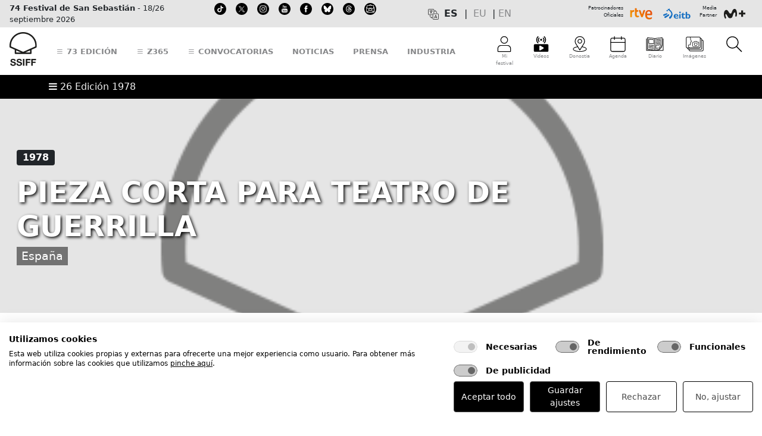

--- FILE ---
content_type: text/html; charset=UTF-8
request_url: https://www.sansebastianfestival.com/1978/secciones_y_peliculas/seccion_oficial_cortometrajes/7/260119/es
body_size: 33604
content:



    <!doctype html>
    <html>
    <style type="text/css">

        .aviso {
            padding: 10px; background-color: #FFD2D3; font-size: 85%; font-weight: bold; line-height: 130%; margin-bottom: 20px
        }
		
		.mini-widget_copy__e5foiii {
			display: none !important;
		}
    </style>

    
    
<!-- desplegable link al soltar -->
<script type="text/javascript">
function MM_jumpMenu(targ,selObj,restore){ //v3.0
  eval(targ+".location='"+selObj.options[selObj.selectedIndex].value+"'");
  if (restore) selObj.selectedIndex=0;
}
</script>

<!--[if lt IE 7 ]><html class="ie ie6" lang="en"> <![endif]-->
<!--[if IE 7 ]><html class="ie ie7" lang="en"> <![endif]-->
<!--[if IE 8 ]><html class="ie ie8" lang="en"> <![endif]-->
<!--[if (gte IE 9)|!(IE)]><!--<html lang="en"> <![endif]-->
<head>
	<!-- cokies -->

				<html lang="es">										  
			<script src="https://consent.cookiefirst.com/sites/sansebastianfestival.com-53727ea3-ca45-4362-be03-9c3175ea65a7/consent.js"></script>





    <!-- Basic Page Needs -->
    <meta charset="UTF-8">
<!--    <title>-->
<!--        --><!--    </title>-->

    <!--    <meta name="description" content="--><!--">-->
<!--    <meta name="author" content="SSIFF">-->

    <!-- Mobile Specific Metas -->
    <meta name="viewport" content="width=device-width, initial-scale=1, maximum-scale=1, user-scalable=no,">

            <!-- Metadata SEO -->
        <title>Festival de San Sebastián</title>
        <meta name="author" content="SSIFF">
        <meta name="description" content="Sección Oficial - Cortometrajes">
        <meta name="robots" content="index, follow">
        <link rel="canonical" href="https://www.sansebastianfestival.com:443/1978/secciones_y_peliculas/seccion_oficial_cortometrajes/7/260119/es">
        <meta name="platform" content="chrome">
        
        <!-- Metadata para plataforma "chrome" -->
        <meta property="og:type" content="website"/>
        <meta property="og:title" content="Festival de San Sebastián" />
        <meta property="og:url" content="https://www.sansebastianfestival.com:443/1978/secciones_y_peliculas/seccion_oficial_cortometrajes/7/260119/es" />
        <meta property="og:image" content="https://www.sansebastianfestival.com/admin_img/peliculas//" />
        <meta property="og:site_name" content="sansebastianfestival"/>
        <meta property="og:description" content="Pieza corta para teatro de guerrilla" />
        
    <!--<meta http-equiv="Content-Security-Policy" content="upgrade-insecure-requests">-->


	<!-- BOOTSTRAP -->
    <link href="/publica/css/bootstrap/css/bootstrap.min.css" rel="stylesheet" crossorigin="anonymous">
	
        <script type="text/javascript" src="/publica/js/masonry/masonry-latest.pkgd.min.js"></script>
	    <link href="/publica/views/publica/menu/css/71_bootstrap_custom.css?id=4" rel="stylesheet" crossorigin="anonymous">
				
    	<!--  <link href="/publica/views/publica/menu/css/bootstrap_custom.css?id=10" rel="stylesheet" crossorigin="anonymous"> -->
				
    <script src="/publica/css/bootstrap/js/bootstrap.bundle.min.js" crossorigin="anonymous"></script>

    <!-- Bootstrap ICONOS -->
	<link rel="stylesheet" href="/publica/css/bootstrap/bootstrap-icons-1.10.5/font/bootstrap-icons.css">		

    <!-- CSS -->

			<link rel="stylesheet" href="/publica/css/layout71.css?id=2">		
	    	
    <link rel="stylesheet" href="/publica/css/print66.css?id=7" type="text/css" media="print">


	

    <!--[if lt IE 9]>
        <script src="https://html5shim.googlecode.com/svn/trunk/html5.js"></script>
    <![endif]-->

    <!-- Favicons -->

	<link rel="icon" type="image/png" href="/publica/favicon/icon_16x16.png" sizes="16x16" />
	<link rel="icon" type="image/png" href="/publica/favicon/icon_32x32.png" sizes="32x32" />
	<link rel="icon" type="image/png" href="/publica/favicon/icon_64x64.png" sizes="64x64" />
	<link rel="icon" type="image/png" href="/publica/favicon/icon_128x128.png" sizes="128x128" />
	<link rel="icon" type="image/png" href="/publica/favicon/icon_256x256.png" sizes="256x256" />
	<link rel="icon" type="image/png" href="/publica/favicon/icon_512x512.png" sizes="512x512" />


    <link rel="shortcut icon" href="/publica/favicon/iconos.ico">

	<link rel="apple-touch-icon" href="/publica/favicon/apple-touch-icon_128x128.png" />
	<link rel="apple-touch-icon" sizes="16x16" href="/publica/favicon/apple-touch-icon_16x16.png" />
	<link rel="apple-touch-icon" sizes="29x29" href="/publica/favicon/apple-touch-icon_29x29.png" />
	<link rel="apple-touch-icon" sizes="32x32" href="/publica/favicon/apple-touch-icon_32x32.png" />
	<link rel="apple-touch-icon" sizes="40x40" href="/publica/favicon/apple-touch-icon_40x40.png" />
	<link rel="apple-touch-icon" sizes="50x50" href="/publica/favicon/apple-touch-icon_50x50.png" />
	<link rel="apple-touch-icon" sizes="57x57" href="/publica/favicon/apple-touch-icon_57x57.png" />
	<link rel="apple-touch-icon" sizes="60x60" href="/publica/favicon/apple-touch-icon_60x60.png" />
	<link rel="apple-touch-icon" sizes="72x72" href="/publica/favicon/apple-touch-icon_72x72.png" />
	<link rel="apple-touch-icon" sizes="76x76" href="/publica/favicon/apple-touch-icon_76x76.png" />
	<link rel="apple-touch-icon" sizes="128x128" href="/publica/favicon/apple-touch-icon_128x128.png" />
	<link rel="apple-touch-icon" sizes="256x256" href="/publica/favicon/apple-touch-icon_256x256.png" />
	<link rel="apple-touch-icon" sizes="512x512" href="/publica/favicon/apple-touch-icon_512x512.png" />





    <!-- Familia iconos -->
    <link rel="stylesheet" href="/publica/font-awesome/css/font-awesome.min.css">



    <!-- Google fonts -->
    <link href="https://fonts.googleapis.com/css?family=Roboto:100,100i,300,300i,400,400i,500,500i,700,700i,900,900i&amp;subset=cyrillic,cyrillic-ext,greek,greek-ext,latin-ext,vietnamese" rel="stylesheet">

    <link href='https://fonts.googleapis.com/css?family=Poppins:400,300,500,600,700' rel='stylesheet' type='text/css'>

    <link href='https://fonts.googleapis.com/css?family=Roboto+Condensed:300italic,400italic,700italic,400,700,300&subset=latin,latin-ext' rel='stylesheet' type='text/css'>
    
    <!-- OTROS VARIOS -->

 <!-- jQuery -->
   <script src="/publica/js/jquery-latest.pack.js" type="text/javascript" charset="utf-8"></script>

   <!-- jQuery extend -->
   <script src="/publica/js/jquery-extend.js" type="text/javascript" charset="utf-8"></script>

	<!-- Bundle menu -->
    <script id="menuBundleScript" type="text/javascript" src="/publica/js/mvc/build/menu/menu.bundle.js?lang=es&d=20260117230212"></script>

    <!-- jQuery UI -->
    <script>
    if (jQuery.ui) {

        console.log('jquery ui cargado con anterioridad');
    } else {

        $.when($("head").append("<link rel=stylesheet href=https://www.sansebastianfestival.com/publica/js/jquery-ui/js/jquery-ui-latest.min.css />")
            , $.ajax({
                url: "https://www.sansebastianfestival.com/publica/js/jquery-ui/js/jquery-ui-latest.min.js",
                dataType: "script",
                cache: true
            })).then(function () {
                console.log('jquery ui cargado en tiempo real');
            });
    }

	jQuery(function(){

        var menuView = new menu.MenuView();
        var menuModel = new menu.MenuModel();
        var menuController = new menu.MenuController({view: menuView, model: menuModel});
        //menuController.getView({
        //    name:'menuPublicoMovil',
        //    target: '#menuPublicoMovil',
        //    lang: '//',
        //    idEdicion: '//'
        //});

        menuController.setViewEvents({
            name:'menuPublicoMovil',
            lang: 'es',
            idEdicion: '26'
        });

    jQuery(window).scroll(function(){
        if(jQuery(this).scrollTop() > 150) {
            jQuery('#logo-img img')
                .css({'width':'49px','height':'30px'})
			jQuery('#logo-img-movil img')
                .css({'width':'107px','height':'28px'})
			jQuery('#ico-menu img')
                .css({'width':'30px','height':'20px'})
            jQuery('#ico-menu tex')
                .css({'display':'none'})   

        }
        if(jQuery(this).scrollTop() < 150) {
            jQuery('#logo-img img')
                .css({'width':'49px',
                	'height':'60px',
					'-webkit-transition':'all 0.5s ease',
					'-moz-transition':'all 0.5s ease',
					'-ms-transition':'all 0.5s ease',
					'-o-transition':'all 0.5s ease',
					'transition':'all 0.5s ease'
                	}) 
			jQuery('#logo-img-movil img')
                .css({'width':'133px',
                	'height':'35px',
					'-webkit-transition':'all 0.5s ease',
					'-moz-transition':'all 0.5s ease',
					'-ms-transition':'all 0.5s ease',
					'-o-transition':'all 0.5s ease',
					'transition':'all 0.5s ease'
                	}) 
			jQuery('#ico-menu img')
                .css({'width':'30px',
                	'height':'30px',
					'-webkit-transition':'all 0.5s ease',
					'-moz-transition':'all 0.5s ease',
					'-ms-transition':'all 0.5s ease',
					'-o-transition':'all 0.5s ease',
					'transition':'all 0.5s ease'
                	})  
			jQuery('#ico-menu tex')
                .css({'display':'block'})  
        }
    });
});
    </script>


    <script src="/publica/fonts/bentonsans/specimen_files/easytabs.js" type="text/javascript" charset="utf-8"></script>
    <link rel="stylesheet" href="/publica/fonts/bentonsans/stylesheet.css" type="text/css" charset="utf-8" />

    <script src="/publica/fonts/bulo/easytabs.js" type="text/javascript" charset="utf-8"></script>
    <link rel="stylesheet" href="/publica/fonts/bulo/stylesheet.css" type="text/css" charset="utf-8" />

    <link rel="stylesheet" href="/publica/fonts/GothamRounded/fonts.css" type="text/css" charset="utf-8" />

    <link rel="stylesheet" href="/publica/fonts/accidental/stylesheet.css" type="text/css" charset="utf-8" />

    <!-- COOKIES -->
   <script  src="/publica/js/cookies/cookies.js" type="text/javascript"></script>

    <!-- LIGHTVIEW 
    <script type="text/javascript" src="https://ajax.googleapis.com/ajax/libs/prototype/1/prototype.js"></script>
	<script type='text/javascript' src='https://ajax.googleapis.com/ajax/libs/scriptaculous/1/scriptaculous.js'></script>
	<script type="text/javascript" src="/publica/css/lightview/js/lightview.js"></script>
	<link rel="stylesheet" type="text/css" href="/publica/css/lightview/css/lightview.css" />
	-->

	<!-- Add fancyBox -->
	<link rel="stylesheet" href="/publica/js/fancyBox/source/jquery.fancybox.css?v=2.1.5" type="text/css" media="screen" />
	<script type="text/javascript" src="/publica/js/fancyBox/source/jquery.fancybox.pack.js?v=2.1.5"></script>

    <!-- Optionally add helpers - button, thumbnail and/or media -->
	<link rel="stylesheet" href="/publica/js/fancyBox/source/helpers/jquery.fancybox-buttons.css?v=1.0.5" type="text/css" media="screen" />
	<script type="text/javascript" src="/publica/js/fancyBox/source/helpers/jquery.fancybox-buttons.js?v=1.0.5"></script>
    <script type="text/javascript" src="/publica/js/fancyBox/source/helpers/jquery.fancybox-media.js?v=1.0.6"></script>

    <link rel="stylesheet" href="/publica/js/fancyBox/source/helpers/jquery.fancybox-thumbs.css?v=1.0.7" type="text/css" media="screen" />
    <script type="text/javascript" src="/publica/js/fancyBox/source/helpers/jquery.fancybox-thumbs.js?v=1.0.7"></script>

    <!-- TABS VERSION NATIGUA -->
    <script src="/css/SpryAssets/SpryTabbedPanels.js" type="text/javascript"></script>
    <link href="/css/SpryAssets/SpryTabbedPanels.css" rel="stylesheet" type="text/css" />

    <link rel="stylesheet" href="/publica/js/gallery-hugo/gallery.css" type="text/css" media="screen" />
	<script type="text/javascript" src="/publica/js/gallery-hugo/gallery.js?v=1.1"></script>

    <script>
        $(document).ready(function(){

            /* Solucion a problemas anclas usando bootstrap (anclas dejaron de funcionar) */
            $('a[href*="#"]').click(function() {

                if (location.pathname.replace(/^\//,'') == this.pathname.replace(/^\//,'') && location.hostname == this.hostname) {

                    var $target = $(this.hash);
                    $target = $target.length && $target || $('[name=' + this.hash.slice(1) +']');
                    if ($target.length) {

                        var targetOffset = $target.offset().top;
                        $('html,body').animate({scrollTop: targetOffset}, 1000);
                        return false;
                    }
                }
            });
        });
    </script>

    
	<style type="text/css">

.aIconos a{display:inline-block;position:relative;color:#87888a; text-decoration: none}
.aIconos a:after{content:'';position:absolute;width:100%;transform:scaleX(0);height:4px;bottom:0;left:0;background-color:#87888a;transform-origin:bottom right;transition:transform .25s ease-out; opacity: 1}
.aIconos a:hover:after{transform:scaleX(1);transform-origin:bottom left}

.alink a{display:inline-block;position:relative;color:#87888a; text-decoration: none;}
.alink a:after{content:'';position:absolute;width:100%;transform:scaleX(0);height:4px;bottom:0;left:0;background-color:#87888a;transform-origin:bottom right;transition:transform .25s ease-out; opacity: 1}
.alink a:hover:after{transform:scaleX(1);transform-origin:bottom left}

.alinkN a{display:inline-block;position:relative;color:#c3c4c6; text-decoration: none;}
.alinkN a:after{content:'';position:absolute;width:100%;transform:scaleX(0);height:4px;bottom:0;left:0;background-color:#c3c4c6;transform-origin:bottom right;transition:transform .25s ease-out; opacity: 1}
.alinkN a:hover:after{transform:scaleX(1);transform-origin:bottom left}



/* Progress bar */
#progress-bar {
  --scrollAmount: 0%;

  background-image: linear-gradient(120deg, #84fab0 0%, #8fd3f4 100%);
  width: var(--scrollAmount);

  /*  background: linear-gradient(to right, #F24E1E var(--scrollAmount), transparent 0);
  width: 100%; */

  height: 10px;
  position: fixed;
  top: 45;
}


</style>

</head>



<!-- Acreditacion -->
    
    <!-- Area profesional -->



    <body>
    <script async src="https://t.hspvst.com/tracking.php?id=2678&e=tracking"></script>
    

        
    <div class="fondo1">
        <div class="fondo2">

            <div id="chivato" style="display:none">
                <br>YEAR: 1978
                      <br>ID APARTADO: 4 
                      <br>APARTADO: secciones_y_peliculas
                      <br>SUBAPARTADO: 
                      <br>SECCION: seccion_oficial_cortometrajes
                      <br>TABLE: 7
                      <br>ID: 260119
                      <br>LANGUAGE: es
                      <br>MAQUETACION: 
                      <br>TITULO: 
<br>RULE: 1            </div>




            <style type="text/css">
                .algo {display:inline-block; vertical-align: top; width:196px; margin-top: 40px; margin-left: 10px; -moz-box-shadow: inset 0 0 2px 2px #888; -webkit-box-shadow: inset 0 025px 2px #888; box-shadow: inset 0 0 2px 2px #888; -moz-border-radius: 15px; border-radius: 15px; padding: 7px;}


            </style>

            <body>

            
            

				
			
							
			<script src="https://cdn.userway.org/widget.js" data-account="aJMtDvahe5"></script>
			
				
            	

<div class="container-fluid d-print-none" style="background-color: #E5E5E5">
	<div class="container-xxl p-1 c01">
		<div class="d-flex align-items-center justify-content-between">
			<div class="col-1 col-sm-1 col-md-4 col-lg-6 col-xl-6 align-text-bottom d-flex" style="font-size: 0.8rem">
				
																																																																																																																								
				
				<div class="d-none d-xl-block me-2 alink" style="">
								<span class=""><strong>74 Festival de San Sebastián</strong> - 18/26 septiembre 2026</span>
								</div>

								
				
				<div class="d-none d-md-block d-xl-none me-2" style="">
								<span class=""><strong>74SSIFF</strong> - 18/26 septiembre 2026</span>
								</div>

																																																																
				
				<div class="d-none d-lg-block me-2 ms-2" style="">
				<a href="https://www.tiktok.com/@sansebastianfes" target="_blank" class="">								 <img src="/admin_img/pag/iconos/redes_00.svg" height="20" alt="TikTok" title="TikTok"><span class=""></span>
				</a>				</div>

																																																								
				
				<div class="d-none d-lg-block me-2 ms-2" style="">
				<a href="https://twitter.com/sansebastianfes" target="_blank" class="">								 <img src="/admin_img/pag/iconos/cabecera_20_es.svg" height="20" alt="twitter" title="twitter"><span class=""></span>
				</a>				</div>

																																																
				
				<div class="d-none d-lg-block me-2 ms-2" style="">
				<a href="https://instagram.com/sansebastianfes/" target="_blank" class="">								 <img src="/admin_img/pag/iconos/redes_03.svg" height="20" alt="instagram" title="instagram"><span class=""></span>
				</a>				</div>

																																																
				
				<div class="d-none d-lg-block me-2 ms-2" style="">
				<a href="https://www.youtube.com/channel/UC6ScD2J0bxxAQhbsWcjraRw" target="_blank" class="">								 <img src="/admin_img/pag/iconos/redes_04.svg" height="20" alt="youtube" title="youtube"><span class=""></span>
				</a>				</div>

																																																
				
				<div class="d-none d-lg-block me-2 ms-2" style="">
				<a href="https://www.facebook.com/sansebastianfestival" target="_blank" class="">								 <img src="/admin_img/pag/iconos/redes_01.svg" height="20" alt="facebook" title="facebook"><span class=""></span>
				</a>				</div>

																																																																
				
				<div class="d-none d-lg-block me-2 ms-2" style="">
				<a href="https://bsky.app/profile/sansebastianfestival.com" target="_blank" class="">								 <img src="/admin_img/pag/iconos/redes_bluesky.svg" height="20" alt="Bluesky" title="Bluesky"><span class=""></span>
				</a>				</div>

																																
				
				<div class="d-none d-lg-block me-2 ms-2" style="">
				<a href="https://www.threads.net/@sansebastianfes" target="_blank" class="">								 <img src="/admin_img/pag/iconos/redes_threads.svg" height="20" alt="Threads" title="Threads"><span class=""></span>
				</a>				</div>

																
				
				<div class="d-none d-lg-block me-2 ms-2" style="">
				<a href="https://www.sansebastianfestival.com/suscripcion_a_boletines/1/1548/es" target="" class="">								 <img src="/admin_img/pag/iconos/cabecera_75_es.svg" height="20" alt="suscripción a boletines" title="suscripción a boletines"><span class=""></span>
				</a>				</div>

								
				
				
				
			</div>
			

			
			
			<div class="col-1 col-sm-1 col-md-5 col-lg-3 col-xl-3  d-none d-md-flex justify-content-center align-text-bottom ">
				
								
				
				<div class="me-2" style="">
												 <img src="/admin_img/pag/iconos/cabecera_24_es.svg" height="20" alt="Idiomas" title="Idiomas"><span class=""></span>
								</div>

																																																																																																																																																																																																																																																																																																																																																																																																																																																																																																																								
				<div class="alink"><script>
                        function translationsChangeLanguage(lang){
                            setCookie('fssWeb_lang', lang, 365, '/');
                            document.getElementById('translationsNewLanguage').value = lang;
                            document.getElementById('formTranslationsChangeLanguage').submit();
                        }
                     </script>
                     
                     <form id='formTranslationsChangeLanguage' method='POST' action='' style='display:none'>
                        <input type='hidden' id='translationsNewLanguage' name='translationsNewLanguage' value='es'>
                     </form><div id='menu_cambio_idioma' version=''>
                            <div style='float: left; margin-right: 5px; font-weight: bold; text-transform: uppercase;'>
                                 es&nbsp;
                            </div>
                            <div style='float: left; margin-right: 5px; text-transform: uppercase;'>
                                |&nbsp;&nbsp;<a class='link_cambio_idioma_parte_publica' href='' idioma='eu' onclick='translationsChangeLanguage("eu"); return false;' title=Euskara>eu</a>&nbsp;&nbsp;|
                            </div>
                            <div style='float: left; margin-right: 5px; text-transform: uppercase;'>
                                <a class='link_cambio_idioma_parte_publica' href='' idioma='in' onclick='translationsChangeLanguage("in"); return false;' title=English>en</a>&nbsp;&nbsp;
                            </div>
                          </div></div>
			
			</div>
			<div class="col-10 col-sm-10 col-md-3 col-lg-3 col-xl-3 d-flex justify-content-end" style="font-size: 0.5rem">
				
				
																																																																																																																																								
				
				<div class="text-end" style="">
								<span class="">Patrocinadores<br>Oficiales</span>
								</div>

																																																																
				
				<div class="" style="">
				<a href="http://www.rtve.es/" target="_blank" class="">								 <img src="/admin_img/pag/iconos/logo_tve-2022.svg" height="30" alt="rtve" title="rtve"><span class=""></span>
				</a>				</div>

																																																																																								
				
				<div class="pe-2" style="">
				<a href="https://www.eitb.es" target="_blank" class="">								 <img src="/admin_img/pag/iconos/cabecera_74_es.svg" height="30" alt="eitb" title="eitb"><span class=""></span>
				</a>				</div>

																
				
				<div class="text-end" style="">
								<span class="">Media<br>Partner</span>
								</div>

																																																
				
				<div class="" style="">
				<a href="https://www.movistarplus.es" target="_blank" class="">								 <img src="/admin_img/pag/iconos/logo_movistar-2022.svg" height="30" alt="Movistar+" title="Movistar+"><span class=""></span>
				</a>				</div>

																																																																																																																																																																
				
				
				
				
				
			</div>
		</div>
	</div>
</div><div class="container-fluid sticky-top bg-white d-print-none">

	<div class="container-xxl p-1 c02">
		<div class="row align-items-center">
			<div class="col-6 col-md-6 col-lg-9 col-xl-8 align-middle d-flex justify-content-start align-items-center alink lh-lg">
				
																																																																																																																																																
					
					<a  class="d-block d-lg-none me-3 mt-1 mb-1" id="logo-img-movil" data-bs-toggle="offcanvas" data-bs-target="#menuSoloMovil" aria-controls="menuSoloMovil">
                                                    <img src="/admin_img/pag/iconos/ico_ssiff_menu_movil_logo.svg" alt="SSIFF" height="35" class="mb-1">
                        
                        <span class=""></span>
                    </a>
																																																																
					
					<a  class="d-none d-lg-block me-3 mt-1 mb-1" id="logo-img" href="/es" target="">
                                                    <img src="/admin_img/pag/iconos/ico_ssiff_general.svg" alt="SSIFF" height="60" class="mb-1">
                        
                        <span class=""></span>
                    </a>
																																																
					
					<a  class="d-none d-lg-block ms-3 me-3" id="" data-bs-toggle="offcanvas" data-bs-target="#menuEdicion" aria-controls="menuEdicion">
                        
                        <span class="fs-5 text-uppercase fw-bolder"><i class="bi bi-list"></i> 73 edición</span>
                    </a>
																																																								
					
					<a  class="d-none d-lg-block ms-3 me-3" id="" data-bs-toggle="offcanvas" data-bs-target="#menuZ365" aria-controls="menuZ365">
                        
                        <span class="fs-5 text-uppercase fw-bolder"><i class="bi bi-list"></i> Z365</span>
                    </a>
																																																
					
					<a  class="d-none d-lg-block ms-3 me-3" id="" data-bs-toggle="offcanvas" data-bs-target="#menuConvo" aria-controls="menuConvo">
                        
                        <span class="fs-5 text-uppercase fw-bolder"><i class="bi bi-list"></i> Convocatorias</span>
                    </a>
																																								
					
					<a  class="d-none d-lg-block ms-3 me-3" id="" href="/noticias/2/es" target="">
                        
                        <span class="fs-5 text-uppercase fw-bolder">Noticias</span>
                    </a>
																																																
					
					<a  class="d-none d-lg-block ms-3 me-3" id="" href="/2025/prensa/2/es" target="">
                        
                        <span class="fs-5 text-uppercase fw-bolder">Prensa</span>
                    </a>
																																
					
					<a  class="d-none d-lg-block ms-3 me-3" id="" href="/2025/industria/2/es" target="">
                        
                        <span class="fs-5 text-uppercase fw-bolder">Industria</span>
                    </a>
																																
			</div>
			
			<div class="col-6 col-md-6 col-lg-3 col-xl-4 align-top d-flex justify-content-end text-center aIconos" style="font-size: 0.5rem">
				
																																																																																																																																																													
					<a class="ps-3 ps-lg-2 ps-xl-3 pe-3 pe-lg-2 pe-xl-3 pt-2 pb-2 position-relative" id="ico-menu" data-bs-toggle="offcanvas" data-bs-target="#menuMiFestival" aria-controls="menuMiFestival" ><img src="/admin_img/pag/iconos/ico_ssiff_512_mifestival.svg" class="" alt="Mi festival" height="30">
						

						<span class="d-none d-md-block"><tex>Mi festival</tex></span></a>
																																																													
					<a class="d-block d-lg-none ps-3 ps-lg-2 ps-xl-3 pe-3 pe-lg-2 pe-xl-3 pt-2 pb-2" id="ico-menu" data-bs-toggle="offcanvas" data-bs-target="#offcanvasRight" aria-controls="offcanvasRight" ><img src="/admin_img/pag/iconos/cabecera_36_cabecera.svg" class="" alt="Más" height="30">
						

						<span class="d-none d-md-block"><tex>Más</tex></span></a>
																																																					
					<a class="d-none d-lg-block ps-3 ps-lg-2 ps-xl-3 pe-3 pe-lg-2 pe-xl-3 pt-2 pb-2" id="ico-menu" href="/2025/tv/6/es/t_1" target="" ><img src="/admin_img/pag/iconos/cabecera_37_es.svg" class="" alt="Vídeos" height="30">
						

						<span class="d-none d-md-block"><tex>Vídeos</tex></span></a>
																																																													
					<a class="d-none d-lg-block ps-3 ps-lg-2 ps-xl-3 pe-3 pe-lg-2 pe-xl-3 pt-2 pb-2" id="ico-menu" href="/donostia_san_sebastian/2/es" target="" ><img src="/admin_img/pag/iconos/ico_ssiff_512_donostia.svg" class="" alt="Donostia-San Sebastian" height="30">
						

						<span class="d-none d-md-block"><tex>Donostia</tex></span></a>
																																																					
					<a class="d-none d-lg-block ps-3 ps-lg-2 ps-xl-3 pe-3 pe-lg-2 pe-xl-3 pt-2 pb-2" id="ico-menu" href="/agenda/2/es" target="" ><img src="/admin_img/pag/iconos/ico_ssiff_512_agenda.svg" class="" alt="Agenda" height="30">
						

						<span class="d-none d-md-block"><tex>Agenda</tex></span></a>
																																																					
					<a class="d-none d-lg-block ps-3 ps-lg-2 ps-xl-3 pe-3 pe-lg-2 pe-xl-3 pt-2 pb-2" id="ico-menu" href="https://www.sansebastianfestival.com/2025/diario_del_festival/2/es" target="" ><img src="/admin_img/pag/iconos/cabecera_72_es.svg" class="" alt="" height="30">
						

						<span class="d-none d-md-block"><tex>Diario</tex></span></a>
													
					<a class="d-none d-lg-block ps-3 ps-lg-2 ps-xl-3 pe-3 pe-lg-2 pe-xl-3 pt-2 pb-2" id="ico-menu" href="https://www.sansebastianfestival.com/2025/materiales/4/1208/es/" target="" ><img src="/admin_img/pag/iconos/cabecera_73_es.svg" class="" alt="" height="30">
						

						<span class="d-none d-md-block"><tex>Imágenes</tex></span></a>
																					
					<a class="ps-3 ps-lg-2 ps-xl-3 pe-3 pe-lg-2 pe-xl-3 pt-2 pb-2" id="ico-menu" data-bs-toggle="offcanvas" data-bs-target="#menuBuscador" aria-controls="menuBuscador" ><img src="/admin_img/pag/iconos/ico_ssiff_512_buscar.svg" class="" alt="Buscar" height="30">
						

						<span class="d-none d-md-block"><tex></tex></span></a>
																																																																								
				
			</div>
		</div>
	</div>
</div>
<script id="menuBundleScript" type="text/javascript" src="/publica/js/mvc/build/menu/menu.bundle.js?lang=es&d=20260117230212"></script>
<link rel="stylesheet" type="text/css" href="/publica/views/menu/publico/menuPublicoEscritorio.css?d=20260117230212" media="screen" />

<script>
    $(document).ready(function(){

        var menuView = new menu.MenuView();
        var menuModel = new menu.MenuModel();
        var menuController = new menu.MenuController({view: menuView, model: menuModel});

        // Eventos para el menu publico version escritorio
        menuController.setViewEvents({
            name: 'menuPublicoEscritorio',
            lang: 'es',
            idEdicion: '26'
        });

        // Eventos para el menu publico "Mi Festival"
        menuController.setViewEvents({
            name: 'menuPublicoMiFestival',
            lang: 'es',
            idEdicion: '26'
        });

        // Vista menu "Mi festival"
        //menuController.getView({
        //    name: 'menuPublicoMiFestival',
        //    lang: '//',
        //    idEdicion: '//',
        //    target: '#containerMenuPublicoMiFestival'
        //});
    });
</script>

<div id="menuPublicoMovil" loaded="0">
    <style>
    #containerMenuPublicoMovil{  }
    #containerMenuPublicoMovil .fLeft { float: left; }
    #containerMenuPublicoMovil .fRight { float: right; }
    #containerMenuPublicoMovil .bold { font-weight: bold; }
    #containerMenuPublicoMovil .uppercase { text-transform: uppercase; }
    #containerMenuPublicoMovil .w5 { width: 5%; }
    #containerMenuPublicoMovil .w64 { width: 64%; }
    #containerMenuPublicoMovil .w94 { width: 94%; }
    #containerMenuPublicoMovil .mL1 { margin-left: 1%; }
    #containerMenuPublicoMovil .mL5px { margin-left: 5px; }
    #containerMenuPublicoMovil .mR5px { margin-right: 5px; }
    #containerMenuPublicoMovil .menuOption { padding: 7px 0px 7px 0px; }
    #containerMenuPublicoMovil .taCenter { text-align: center; }
    #containerMenuPublicoMovil .foto {
        background-repeat: no-repeat;
        background-size: contain;
        /*background-position: center center;*/
        display: inline-block;
        justify-content: center;
        align-items: center;
        width: 35%;
        height: 9%;
    }
</style>

<div class="offcanvas offcanvas-top" tabindex="-1" id="menuSoloMovil" aria-labelledby="offcanvasTopLabel" style="height: 100vh !important;">
    <div class="offcanvas-header align-items-start">
        <div class="offcanvas-title p-md-1 p-lg-3 align-middle fs-2" id="offcanvasTopLabel" style="width: 100%">
            <div class="row justify-content-between align-items-end">
                <div class="col-12 col-lg-5">
					
					<img src="/admin_img/pag/iconos/ico_ssiff_movil_logo.svg" alt="SSIFF" height="45" class="align-middle mb-1" title="ssiff">
					
                    
                </div>
                <div class="col-12 col-lg-7 text-md-start text-lg-end">
                 
                </div>
            </div>
        </div>

        <button type="button" class="btn-close" data-bs-dismiss="offcanvas" aria-label="Close"></button>
    </div>

    <div class="offcanvas-body">
        <div class="container-fluid ps-0 pe-4">
            <div class="row px-0">
                <div id="containerMenuPublicoMovil"></div>
            </div>
			
			<!--<div class="mt-4">
			<form class="d-flex mt-4 pt-4">
                <input class="form-control me-1" type="search" placeholder="Buscar..." aria-label="Buscar...">
                <button class="btn btn-primary" type="submit">
                    <i class="bi bi-search"></i>
                </button>
            </form>
			</div>-->
			
		
			<!--<div class="mt-4">
			<i class="bi bi-envelope-at"></i> Suscripción a boletines
			</div>-->
		
			<div class="mt-4">
				<a href="https://www.tiktok.com/@sansebastianfes" target="_blank" class="me-1"> <img src="https://www.sansebastianfestival.com/admin_img/pag/iconos/redes_00.svg" height="30" alt="TikTok" title="TikTok"></a>
				<a href="https://twitter.com/sansebastianfes" target="_blank" class="me-1"> <img src="https://www.sansebastianfestival.com/admin_img/pag/iconos/redes_02.svg" height="30" alt="twitter" title="twitter"></a>
				<a href="https://instagram.com/sansebastianfes/" target="_blank" class="me-1"> <img src="https://www.sansebastianfestival.com/admin_img/pag/iconos/redes_03.svg" height="30" alt="instagram" title="instagram"></a>
				<a href="https://www.facebook.com/sansebastianfestival" target="_blank" class="me-1"> <img src="https://www.sansebastianfestival.com/admin_img/pag/iconos/redes_01.svg" height="30" alt="facebook" title="facebook"></a>
				<a href="https://www.youtube.com/channel/UC6ScD2J0bxxAQhbsWcjraRw" target="_blank" class="me-1"> <img src="https://www.sansebastianfestival.com/admin_img/pag/iconos/redes_04.svg" height="30" alt="youtube" title="youtube"></a>
				  
				<a href="https://itunes.apple.com/us/app/festival-de-san-sebastian/id912783830?l=es&ls=1&mt=8" target="_blank" class="me-2"> <img src="https://www.sansebastianfestival.com/admin_img/pag/iconos/app_apple.svg" height="30" alt="app store" title="app store"></a>
				  
				<a href="https://play.google.com/store/apps/details?id=com.sansebastianfestival.app" target="_blank" class="me-0"> <img src="https://www.sansebastianfestival.com/admin_img/pag/iconos/app_google.svg" height="30" alt="google play" title="google play"></a>
				
			</div>
	
			<!--<div class="mt-4">
				<img src="/admin_img/pag/iconos/ico_ssiff_512_idiomas.svg" alt="Donostia-San Sebastian" height="30"> 
				<a class="ps-3 pe-3 pt-2 pb-2" ><tex>es</tex></a> 
				<a class="ps-3 pe-3 pt-2 pb-2" ><tex>eu</tex></a> 
				<a class="ps-3 pe-3 pt-2 pb-2" ><tex>en</tex></a>
			</div>-->
			
        </div>
    </div>
</div></div>


<div id="containerMenuPublicoEscritorio" class="alink">
    <div class="offcanvas offcanvas-top" tabindex="-1" id="menuEdicion" aria-labelledby="offcanvasTopLabel" style="height: 100vh !important;">
    <div class="offcanvas-header align-items-start">

	  <div class="offcanvas-title p-md-1 p-lg-3 border-bottom border-3 align-middle fs-2" id="offcanvasTopLabel" style="width: 100%">
		  <div class="row justify-content-between align-items-end">
			  <div class="col-12 col-lg-5">
		 		 <img src="https://www.sansebastianfestival.com/admin_img/cabecera/n_concha_blanca.svg" height="30" width="" style="filter: invert(); margin-top: -5px" alt="ssiff" title="ssiff"  class="align-middle"> <strong><a href="/es">73 Festival de San Sebastián</a></strong> <br><span class="fs-6">19/27 septiembre 2025</span>
			  </div>
			  <div class="col-12 col-lg-7 mb-2  text-md-start text-lg-end alinkN">
			
				  
				  







			  </div>
		  </div>
	  </div>

    <button type="button" class="btn-close" data-bs-dismiss="offcanvas" aria-label="Close"></button>
  </div>

    <div class="offcanvas-body">

    <div class="container-fluid px-0">
		<div class="row p-0 p-md-3 align-items-start" style="font-size: 85%">

                
				<div class="col-12 col-md-4 col-lg-3 px-4">
                                <div class="menuOption " idMenu="2004" style="margin-left: 0px;">

                <div class="fLeft w100">
                    <div class="d-none d-md-block" style="width: 100%; height:6vh; height: 15vh; background-position: center; background-repeat: no-repeat; background-size: cover; background-image:url(/admin_img/img/menu/g/menu_1243.jpg?d=20260117230213;"></div>
                    <div class="fLeft w100">
                        <div class="iconoYNombre bgColorBlack p-2 fontSize120">
                            <div class="fLeft icono me-2 text-white" style="">
                                                            </div>

                            <div class="fLeft nombre bold uppercase text-capitalize text-white" style="">
                                El Festival                            </div>

                            <div style="clear: both;"></div>
                        </div>

                        <div class="descripcion text-secondary" style="">
                                                    </div>
                    </div>

                    <div style="clear: both;"></div>
                </div>

                
                <div style="clear: both;"></div>

                <div class="children " style="display: block">
                                <div class="menuOption border-bottom border-top border-black border-2 ps-1 py-2 mt-4" idMenu="2011" style="margin-left: 5px;">

                <div class="fLeft w94">
                    
                    <div class="fLeft">
                        <div class="iconoYNombre">
                            <div class="fLeft icono " style="">
                                                            </div>

                            <div class="fLeft nombre text-uppercase" style="">
                                Organización                            </div>

                            <div style="clear: both;"></div>
                        </div>

                        <div class="descripcion " style="">
                                                    </div>
                    </div>

                    <div style="clear: both;"></div>
                </div>

                <div class="fRight w5 mL1 taCenter">
                                <a class="angleLink" collapsed="1" href="" onclick="return false;" style="text-decoration: none;">
                                    <i class="fa fa-angle-right" aria-hidden="true" style="font-size: 125%; color: black;"></i>
                                </a>
                             </div>
                <div style="clear: both;"></div>

                <div class="children " style="display: none">
                                <div class="menuOption border-bottom border-top border-black border-1 ps-1 py-1 mt-2 ms-4" idMenu="2026" style="margin-left: 10px;">

                <div class="fLeft w94">
                    
                    <div class="fLeft">
                        <div class="iconoYNombre">
                            <div class="fLeft icono " style="">
                                                            </div>

                            <div class="fLeft nombre " style="">
                                <a href="/organizacion/1/30/es" style="text-decoration: none;" >Contacto</a>                            </div>

                            <div style="clear: both;"></div>
                        </div>

                        <div class="descripcion " style="">
                                                    </div>
                    </div>

                    <div style="clear: both;"></div>
                </div>

                
                <div style="clear: both;"></div>

                <div class="children " style="display: block">
                                    </div>
            </div>
                    <div class="menuOption border-bottom border-black border-1 ps-1 py-1 ms-4" idMenu="2027" style="margin-left: 10px;">

                <div class="fLeft w94">
                    
                    <div class="fLeft">
                        <div class="iconoYNombre">
                            <div class="fLeft icono " style="">
                                                            </div>

                            <div class="fLeft nombre " style="">
                                <a href="/organizacion/1/31/es" style="text-decoration: none;" >Quién es quién</a>                            </div>

                            <div style="clear: both;"></div>
                        </div>

                        <div class="descripcion " style="">
                                                    </div>
                    </div>

                    <div style="clear: both;"></div>
                </div>

                
                <div style="clear: both;"></div>

                <div class="children " style="display: block">
                                    </div>
            </div>
                    <div class="menuOption border-bottom border-black border-1 ps-1 py-1 ms-4" idMenu="2028" style="margin-left: 10px;">

                <div class="fLeft w94">
                    
                    <div class="fLeft">
                        <div class="iconoYNombre">
                            <div class="fLeft icono " style="">
                                                            </div>

                            <div class="fLeft nombre " style="">
                                <a href="/organizacion/1/33/es" style="text-decoration: none;" >Red internacional de delegados</a>                            </div>

                            <div style="clear: both;"></div>
                        </div>

                        <div class="descripcion " style="">
                                                    </div>
                    </div>

                    <div style="clear: both;"></div>
                </div>

                
                <div style="clear: both;"></div>

                <div class="children " style="display: block">
                                    </div>
            </div>
                    <div class="menuOption border-bottom border-black border-1 ps-1 py-1 ms-4" idMenu="2029" style="margin-left: 10px;">

                <div class="fLeft w94">
                    
                    <div class="fLeft">
                        <div class="iconoYNombre">
                            <div class="fLeft icono " style="">
                                                            </div>

                            <div class="fLeft nombre " style="">
                                <a href="/organizacion/logotipo/1/19312/es" style="text-decoration: none;" >Logotipo</a>                            </div>

                            <div style="clear: both;"></div>
                        </div>

                        <div class="descripcion " style="">
                                                    </div>
                    </div>

                    <div style="clear: both;"></div>
                </div>

                
                <div style="clear: both;"></div>

                <div class="children " style="display: block">
                                    </div>
            </div>
                    <div class="menuOption border-bottom border-black border-1 ps-1 py-1 ms-4" idMenu="2030" style="margin-left: 10px;">

                <div class="fLeft w94">
                    
                    <div class="fLeft">
                        <div class="iconoYNombre">
                            <div class="fLeft icono " style="">
                                                            </div>

                            <div class="fLeft nombre " style="">
                                <a href="/organizacion/1/9561/es" style="text-decoration: none;" >Las tres áreas del Festival</a>                            </div>

                            <div style="clear: both;"></div>
                        </div>

                        <div class="descripcion " style="">
                                                    </div>
                    </div>

                    <div style="clear: both;"></div>
                </div>

                
                <div style="clear: both;"></div>

                <div class="children " style="display: block">
                                    </div>
            </div>
                    <div class="menuOption border-bottom border-black border-1 ps-1 py-1 ms-4" idMenu="2031" style="margin-left: 10px;">

                <div class="fLeft w94">
                    
                    <div class="fLeft">
                        <div class="iconoYNombre">
                            <div class="fLeft icono " style="">
                                                            </div>

                            <div class="fLeft nombre " style="">
                                <a href="/organizacion/1/20849/es" style="text-decoration: none;" >Sostenibilidad</a>                            </div>

                            <div style="clear: both;"></div>
                        </div>

                        <div class="descripcion " style="">
                                                    </div>
                    </div>

                    <div style="clear: both;"></div>
                </div>

                
                <div style="clear: both;"></div>

                <div class="children " style="display: block">
                                    </div>
            </div>
                    <div class="menuOption border-bottom border-black border-1 ps-1 py-1 ms-4" idMenu="2033" style="margin-left: 10px;">

                <div class="fLeft w94">
                    
                    <div class="fLeft">
                        <div class="iconoYNombre">
                            <div class="fLeft icono " style="">
                                                            </div>

                            <div class="fLeft nombre " style="">
                                <a href="/contrataciones/1/127/es" style="text-decoration: none;" >Perfl del contratante</a>                            </div>

                            <div style="clear: both;"></div>
                        </div>

                        <div class="descripcion " style="">
                                                    </div>
                    </div>

                    <div style="clear: both;"></div>
                </div>

                
                <div style="clear: both;"></div>

                <div class="children " style="display: block">
                                    </div>
            </div>
                    <div class="menuOption border-bottom border-black border-1 ps-1 py-1 ms-4 mb-4" idMenu="2034" style="margin-left: 10px;">

                <div class="fLeft w94">
                    
                    <div class="fLeft">
                        <div class="iconoYNombre">
                            <div class="fLeft icono " style="">
                                                            </div>

                            <div class="fLeft nombre " style="">
                                <a href="/envia_tu_cv/1/4226/es" style="text-decoration: none;" >Envía tu CV</a>                            </div>

                            <div style="clear: both;"></div>
                        </div>

                        <div class="descripcion " style="">
                                                    </div>
                    </div>

                    <div style="clear: both;"></div>
                </div>

                
                <div style="clear: both;"></div>

                <div class="children " style="display: block">
                                    </div>
            </div>
                        </div>
            </div>
                    <div class="menuOption border-bottom border-3 border-black ps-1 py-2" idMenu="2012" style="margin-left: 5px;">

                <div class="fLeft w94">
                    
                    <div class="fLeft">
                        <div class="iconoYNombre">
                            <div class="fLeft icono " style="">
                                                            </div>

                            <div class="fLeft nombre text-uppercase" style="">
                                <a href="/2026/registro_de_peliculas/1/3514/es" style="text-decoration: none;" >Inscripción de películas y proyectos</a>                            </div>

                            <div style="clear: both;"></div>
                        </div>

                        <div class="descripcion " style="">
                                                    </div>
                    </div>

                    <div style="clear: both;"></div>
                </div>

                
                <div style="clear: both;"></div>

                <div class="children " style="display: block">
                                    </div>
            </div>
                    <div class="menuOption border-bottom border-3 border-black ps-1 py-2" idMenu="2013" style="margin-left: 5px;">

                <div class="fLeft w94">
                    
                    <div class="fLeft">
                        <div class="iconoYNombre">
                            <div class="fLeft icono d-none" style="">
                                <i class="bi bi-person-badge"></i>                             </div>

                            <div class="fLeft nombre text-uppercase" style="">
                                Acreditaciones                            </div>

                            <div style="clear: both;"></div>
                        </div>

                        <div class="descripcion " style="">
                                                    </div>
                    </div>

                    <div style="clear: both;"></div>
                </div>

                <div class="fRight w5 mL1 taCenter">
                                <a class="angleLink" collapsed="0" href="" onclick="return false;" style="text-decoration: none;">
                                    <i class="fa fa-angle-down" aria-hidden="true" style="font-size: 125%; color: black;"></i>
                                </a>
                             </div>
                <div style="clear: both;"></div>

                <div class="children d-block" style="display: none">
                                <div class="menuOption menuOption border-bottom border-top border-black border-1 ps-1 py-1 mt-2 ms-4" idMenu="2037" style="margin-left: 10px;">

                <div class="fLeft w94">
                    
                    <div class="fLeft">
                        <div class="iconoYNombre">
                            <div class="fLeft icono " style="">
                                                            </div>

                            <div class="fLeft nombre " style="">
                                <a href="/acreditaciones/1/39/es" style="text-decoration: none;" >Prensa</a>                            </div>

                            <div style="clear: both;"></div>
                        </div>

                        <div class="descripcion " style="">
                                                    </div>
                    </div>

                    <div style="clear: both;"></div>
                </div>

                
                <div style="clear: both;"></div>

                <div class="children " style="display: block">
                                    </div>
            </div>
                    <div class="menuOption menuOption border-bottom border-black border-1 ps-1 py-1 ms-4" idMenu="2038" style="margin-left: 10px;">

                <div class="fLeft w94">
                    
                    <div class="fLeft">
                        <div class="iconoYNombre">
                            <div class="fLeft icono " style="">
                                                            </div>

                            <div class="fLeft nombre " style="">
                                <a href="/acreditaciones/1/40/es" style="text-decoration: none;" >Industria</a>                            </div>

                            <div style="clear: both;"></div>
                        </div>

                        <div class="descripcion " style="">
                                                    </div>
                    </div>

                    <div style="clear: both;"></div>
                </div>

                
                <div style="clear: both;"></div>

                <div class="children " style="display: block">
                                    </div>
            </div>
                    <div class="menuOption menuOption border-bottom border-black border-1 ps-1 py-1 ms-4 mb-4" idMenu="2039" style="margin-left: 10px;">

                <div class="fLeft w94">
                    
                    <div class="fLeft">
                        <div class="iconoYNombre">
                            <div class="fLeft icono " style="">
                                                            </div>

                            <div class="fLeft nombre " style="">
                                <a href="/acreditaciones/1/41/es" style="text-decoration: none;" >Organismos y actividades culturales</a>                            </div>

                            <div style="clear: both;"></div>
                        </div>

                        <div class="descripcion " style="">
                                                    </div>
                    </div>

                    <div style="clear: both;"></div>
                </div>

                
                <div style="clear: both;"></div>

                <div class="children " style="display: block">
                                    </div>
            </div>
                        </div>
            </div>
                    <div class="menuOption border-bottom border-3 border-black ps-1 py-2" idMenu="2014" style="margin-left: 5px;">

                <div class="fLeft w94">
                    
                    <div class="fLeft">
                        <div class="iconoYNombre">
                            <div class="fLeft icono d-none" style="">
                                <i class="bi bi-ticket-perforated"></i>                             </div>

                            <div class="fLeft nombre text-uppercase" style="">
                                <a href="/entradas/1/43/es" style="text-decoration: none;" >Entradas</a>                            </div>

                            <div style="clear: both;"></div>
                        </div>

                        <div class="descripcion " style="">
                                                    </div>
                    </div>

                    <div style="clear: both;"></div>
                </div>

                
                <div style="clear: both;"></div>

                <div class="children " style="display: block">
                                    </div>
            </div>
                    <div class="menuOption border-bottom border-3 border-black ps-1 py-2" idMenu="2015" style="margin-left: 5px;">

                <div class="fLeft w94">
                    
                    <div class="fLeft">
                        <div class="iconoYNombre">
                            <div class="fLeft icono " style="">
                                                            </div>

                            <div class="fLeft nombre text-uppercase" style="">
                                Publicaciones                            </div>

                            <div style="clear: both;"></div>
                        </div>

                        <div class="descripcion " style="">
                                                    </div>
                    </div>

                    <div style="clear: both;"></div>
                </div>

                <div class="fRight w5 mL1 taCenter">
                                <a class="angleLink" collapsed="1" href="" onclick="return false;" style="text-decoration: none;">
                                    <i class="fa fa-angle-right" aria-hidden="true" style="font-size: 125%; color: black;"></i>
                                </a>
                             </div>
                <div style="clear: both;"></div>

                <div class="children " style="display: none">
                                <div class="menuOption menuOption border-bottom border-top border-black border-1 ps-1 py-1 mt-2 ms-4" idMenu="2040" style="margin-left: 10px;">

                <div class="fLeft w94">
                    
                    <div class="fLeft">
                        <div class="iconoYNombre">
                            <div class="fLeft icono " style="">
                                                            </div>

                            <div class="fLeft nombre " style="">
                                <a href="/tienda/2/es" style="text-decoration: none;" >Libros y publicaciones digitales</a>                            </div>

                            <div style="clear: both;"></div>
                        </div>

                        <div class="descripcion " style="">
                                                    </div>
                    </div>

                    <div style="clear: both;"></div>
                </div>

                
                <div style="clear: both;"></div>

                <div class="children " style="display: block">
                                    </div>
            </div>
                    <div class="menuOption menuOption border-bottom border-black border-1 ps-1 py-1 ms-4" idMenu="2041" style="margin-left: 10px;">

                <div class="fLeft w94">
                    
                    <div class="fLeft">
                        <div class="iconoYNombre">
                            <div class="fLeft icono " style="">
                                                            </div>

                            <div class="fLeft nombre " style="">
                                <a href="/diario_del_festival/2/es" style="text-decoration: none;" >Diario del Festival</a>                            </div>

                            <div style="clear: both;"></div>
                        </div>

                        <div class="descripcion " style="">
                                                    </div>
                    </div>

                    <div style="clear: both;"></div>
                </div>

                
                <div style="clear: both;"></div>

                <div class="children " style="display: block">
                                    </div>
            </div>
                    <div class="menuOption menuOption border-bottom border-black border-1 ps-1 py-1 ms-4" idMenu="2042" style="margin-left: 10px;">

                <div class="fLeft w94">
                    
                    <div class="fLeft">
                        <div class="iconoYNombre">
                            <div class="fLeft icono " style="">
                                                            </div>

                            <div class="fLeft nombre " style="">
                                <a href="/prensa/podcast/1/19867/es" style="text-decoration: none;" >Podcast</a>                            </div>

                            <div style="clear: both;"></div>
                        </div>

                        <div class="descripcion " style="">
                                                    </div>
                    </div>

                    <div style="clear: both;"></div>
                </div>

                
                <div style="clear: both;"></div>

                <div class="children " style="display: block">
                                    </div>
            </div>
                    <div class="menuOption menuOption border-bottom border-black border-1 ps-1 py-1 ms-4 mb-4" idMenu="2231" style="margin-left: 10px;">

                <div class="fLeft w94">
                    
                    <div class="fLeft">
                        <div class="iconoYNombre">
                            <div class="fLeft icono " style="">
                                                            </div>

                            <div class="fLeft nombre " style="">
                                <a href="/2025/la_edicion/1/22596/es" style="text-decoration: none;" >Playlist</a>                            </div>

                            <div style="clear: both;"></div>
                        </div>

                        <div class="descripcion " style="">
                                                    </div>
                    </div>

                    <div style="clear: both;"></div>
                </div>

                
                <div style="clear: both;"></div>

                <div class="children " style="display: block">
                                    </div>
            </div>
                        </div>
            </div>
                    <div class="menuOption border-bottom border-3 border-black ps-1 py-2" idMenu="2142" style="margin-left: 5px;">

                <div class="fLeft w94">
                    
                    <div class="fLeft">
                        <div class="iconoYNombre">
                            <div class="fLeft icono " style="">
                                <i class="bi bi-box-arrow-in-up-right me-2"></i>                             </div>

                            <div class="fLeft nombre text-uppercase" style="">
                                <a href="https://ssiff.dendashop.com/" style="text-decoration: none;" target="_blank">Merchandising</a>                            </div>

                            <div style="clear: both;"></div>
                        </div>

                        <div class="descripcion " style="">
                                                    </div>
                    </div>

                    <div style="clear: both;"></div>
                </div>

                
                <div style="clear: both;"></div>

                <div class="children " style="display: block">
                                    </div>
            </div>
                    <div class="menuOption border-bottom border-3 border-black ps-1 py-2" idMenu="2016" style="margin-left: 5px;">

                <div class="fLeft w94">
                    
                    <div class="fLeft">
                        <div class="iconoYNombre">
                            <div class="fLeft icono d-none" style="">
                                                            </div>

                            <div class="fLeft nombre text-uppercase" style="">
                                Patrocinios y colaboraciones                            </div>

                            <div style="clear: both;"></div>
                        </div>

                        <div class="descripcion " style="">
                                                    </div>
                    </div>

                    <div style="clear: both;"></div>
                </div>

                <div class="fRight w5 mL1 taCenter">
                                <a class="angleLink" collapsed="0" href="" onclick="return false;" style="text-decoration: none;">
                                    <i class="fa fa-angle-down" aria-hidden="true" style="font-size: 125%; color: black;"></i>
                                </a>
                             </div>
                <div style="clear: both;"></div>

                <div class="children d-block" style="display: none">
                                <div class="menuOption menuOption border-bottom border-top border-black border-1 ps-1 py-1 mt-2 ms-4" idMenu="2044" style="margin-left: 10px;">

                <div class="fLeft w94">
                    
                    <div class="fLeft">
                        <div class="iconoYNombre">
                            <div class="fLeft icono " style="">
                                                            </div>

                            <div class="fLeft nombre " style="">
                                <a href="/patrocinadores/2/es" style="text-decoration: none;" >Patrocinadores</a>                            </div>

                            <div style="clear: both;"></div>
                        </div>

                        <div class="descripcion " style="">
                                                    </div>
                    </div>

                    <div style="clear: both;"></div>
                </div>

                
                <div style="clear: both;"></div>

                <div class="children " style="display: block">
                                    </div>
            </div>
                    <div class="menuOption menuOption border-bottom border-black border-1 ps-1 py-1 ms-4" idMenu="2233" style="margin-left: 10px;">

                <div class="fLeft w94">
                    
                    <div class="fLeft">
                        <div class="iconoYNombre">
                            <div class="fLeft icono " style="">
                                                            </div>

                            <div class="fLeft nombre " style="">
                                <a href="/instituciones/2/es" style="text-decoration: none;" >Instituciones y entidades</a>                            </div>

                            <div style="clear: both;"></div>
                        </div>

                        <div class="descripcion " style="">
                                                    </div>
                    </div>

                    <div style="clear: both;"></div>
                </div>

                
                <div style="clear: both;"></div>

                <div class="children " style="display: block">
                                    </div>
            </div>
                    <div class="menuOption menuOption border-bottom border-black border-1 ps-1 py-1 ms-4" idMenu="2045" style="margin-left: 10px;">

                <div class="fLeft w94">
                    
                    <div class="fLeft">
                        <div class="iconoYNombre">
                            <div class="fLeft icono " style="">
                                                            </div>

                            <div class="fLeft nombre " style="">
                                <a href="/colaboradores/2/es" style="text-decoration: none;" >Colaboradores</a>                            </div>

                            <div style="clear: both;"></div>
                        </div>

                        <div class="descripcion " style="">
                                                    </div>
                    </div>

                    <div style="clear: both;"></div>
                </div>

                
                <div style="clear: both;"></div>

                <div class="children " style="display: block">
                                    </div>
            </div>
                    <div class="menuOption menuOption border-bottom border-black border-1 ps-1 py-1 ms-4" idMenu="2043" style="margin-left: 10px;">

                <div class="fLeft w94">
                    
                    <div class="fLeft">
                        <div class="iconoYNombre">
                            <div class="fLeft icono " style="">
                                                            </div>

                            <div class="fLeft nombre " style="">
                                <a href="/patrocinadores/1/139/es" style="text-decoration: none;" >Branding en el Festival</a>                            </div>

                            <div style="clear: both;"></div>
                        </div>

                        <div class="descripcion " style="">
                                                    </div>
                    </div>

                    <div style="clear: both;"></div>
                </div>

                
                <div style="clear: both;"></div>

                <div class="children " style="display: block">
                                    </div>
            </div>
                        </div>
            </div>
                        </div>
            </div>
        				</div>

				<div class="col-12 col-md-4 col-lg-3 px-4">
                                <div class="menuOption " idMenu="2005" style="margin-left: 0px;">

                <div class="fLeft w100">
                    <div class="d-none d-md-block" style="width: 100%; height:6vh; height: 15vh; background-position: center; background-repeat: no-repeat; background-size: cover; background-image:url(/admin_img/img/menu/g/menu_1244.jpg?d=20260117230213;"></div>
                    <div class="fLeft w100">
                        <div class="iconoYNombre bgColorBlack p-2 fontSize120">
                            <div class="fLeft icono me-2 text-white" style="">
                                                            </div>

                            <div class="fLeft nombre bold uppercase text-capitalize text-white" style="">
                                Secciones                            </div>

                            <div style="clear: both;"></div>
                        </div>

                        <div class="descripcion text-secondary" style="">
                                                    </div>
                    </div>

                    <div style="clear: both;"></div>
                </div>

                
                <div style="clear: both;"></div>

                <div class="children " style="display: block">
                                <div class="menuOption border-bottom border-top border-black border-2 ps-1 py-2 mt-4" idMenu="2143" style="margin-left: 5px;">

                <div class="fLeft w94">
                    
                    <div class="fLeft">
                        <div class="iconoYNombre">
                            <div class="fLeft icono " style="">
                                                            </div>

                            <div class="fLeft nombre text-uppercase" style="">
                                <a href="/2025/secciones_y_peliculas/8/es" style="text-decoration: none;" >Películas anunciadas</a>                            </div>

                            <div style="clear: both;"></div>
                        </div>

                        <div class="descripcion " style="">
                                                    </div>
                    </div>

                    <div style="clear: both;"></div>
                </div>

                
                <div style="clear: both;"></div>

                <div class="children d-block" style="display: block">
                                    </div>
            </div>
                    <div class="menuOption border-bottom border-black border-2 ps-1 py-2" idMenu="2230" style="margin-left: 5px;">

                <div class="fLeft w94">
                    
                    <div class="fLeft">
                        <div class="iconoYNombre">
                            <div class="fLeft icono " style="">
                                                            </div>

                            <div class="fLeft nombre text-uppercase" style="">
                                <a href="/2025/secciones_y_peliculas/1/22351/es" style="text-decoration: none;" >Catálogo digital</a>                            </div>

                            <div style="clear: both;"></div>
                        </div>

                        <div class="descripcion " style="">
                                                    </div>
                    </div>

                    <div style="clear: both;"></div>
                </div>

                
                <div style="clear: both;"></div>

                <div class="children d-block" style="display: block">
                                    </div>
            </div>
                    <div class="menuOption border-bottom border-top border-black border-2 ps-1 py-2 mt-4" idMenu="2017" style="margin-left: 5px;">

                <div class="fLeft w94">
                    
                    <div class="fLeft">
                        <div class="iconoYNombre">
                            <div class="fLeft icono " style="">
                                                            </div>

                            <div class="fLeft nombre text-uppercase" style="">
                                Películas                            </div>

                            <div style="clear: both;"></div>
                        </div>

                        <div class="descripcion " style="">
                                                    </div>
                    </div>

                    <div style="clear: both;"></div>
                </div>

                <div class="fRight w5 mL1 taCenter">
                                <a class="angleLink" collapsed="0" href="" onclick="return false;" style="text-decoration: none;">
                                    <i class="fa fa-angle-down" aria-hidden="true" style="font-size: 125%; color: black;"></i>
                                </a>
                             </div>
                <div style="clear: both;"></div>

                <div class="children d-block" style="display: none">
                                <div class="menuOption menuOption border-bottom border-top border-black border-1 ps-1 py-1 mt-2 ms-4" idMenu="2046" style="margin-left: 10px;">

                <div class="fLeft w94">
                    
                    <div class="fLeft">
                        <div class="iconoYNombre">
                            <div class="fLeft icono " style="">
                                                            </div>

                            <div class="fLeft nombre " style="">
                                <a href="/2025/secciones_y_peliculas/seccion_oficial/1/22357/es" style="text-decoration: none;" >Sección Oficial</a>                            </div>

                            <div style="clear: both;"></div>
                        </div>

                        <div class="descripcion " style="">
                                                    </div>
                    </div>

                    <div style="clear: both;"></div>
                </div>

                
                <div style="clear: both;"></div>

                <div class="children " style="display: block">
                                    </div>
            </div>
                    <div class="menuOption menuOption border-bottom border-black border-1 ps-1 py-1 ms-4" idMenu="2047" style="margin-left: 10px;">

                <div class="fLeft w94">
                    
                    <div class="fLeft">
                        <div class="iconoYNombre">
                            <div class="fLeft icono " style="">
                                                            </div>

                            <div class="fLeft nombre " style="">
                                <a href="/2025/secciones_y_peliculas/proyecciones_premios_donostia/1/22358/es" style="text-decoration: none;" >Proyección Premio Donostia</a>                            </div>

                            <div style="clear: both;"></div>
                        </div>

                        <div class="descripcion " style="">
                                                    </div>
                    </div>

                    <div style="clear: both;"></div>
                </div>

                
                <div style="clear: both;"></div>

                <div class="children " style="display: block">
                                    </div>
            </div>
                    <div class="menuOption menuOption border-bottom border-black border-1 ps-1 py-1 ms-4" idMenu="2048" style="margin-left: 10px;">

                <div class="fLeft w94">
                    
                    <div class="fLeft">
                        <div class="iconoYNombre">
                            <div class="fLeft icono " style="">
                                                            </div>

                            <div class="fLeft nombre " style="">
                                <a href="/2025/secciones_y_peliculas/new_directors/1/22359/es" style="text-decoration: none;" >New Directors </a>                            </div>

                            <div style="clear: both;"></div>
                        </div>

                        <div class="descripcion " style="">
                                                    </div>
                    </div>

                    <div style="clear: both;"></div>
                </div>

                
                <div style="clear: both;"></div>

                <div class="children " style="display: block">
                                    </div>
            </div>
                    <div class="menuOption menuOption border-bottom border-black border-1 ps-1 py-1 ms-4" idMenu="2049" style="margin-left: 10px;">

                <div class="fLeft w94">
                    
                    <div class="fLeft">
                        <div class="iconoYNombre">
                            <div class="fLeft icono " style="">
                                                            </div>

                            <div class="fLeft nombre " style="">
                                <a href="/2025/secciones_y_peliculas/horizontes_latinos/1/22361/es" style="text-decoration: none;" >Horizontes Latinos </a>                            </div>

                            <div style="clear: both;"></div>
                        </div>

                        <div class="descripcion " style="">
                                                    </div>
                    </div>

                    <div style="clear: both;"></div>
                </div>

                
                <div style="clear: both;"></div>

                <div class="children " style="display: block">
                                    </div>
            </div>
                    <div class="menuOption menuOption border-bottom border-black border-1 ps-1 py-1 ms-4" idMenu="2050" style="margin-left: 10px;">

                <div class="fLeft w94">
                    
                    <div class="fLeft">
                        <div class="iconoYNombre">
                            <div class="fLeft icono " style="">
                                                            </div>

                            <div class="fLeft nombre " style="">
                                <a href="/2025/secciones_y_peliculas/zabaltegi_tabakalera/1/22362/es" style="text-decoration: none;" >Zabaltegi-Tabakalera </a>                            </div>

                            <div style="clear: both;"></div>
                        </div>

                        <div class="descripcion " style="">
                                                    </div>
                    </div>

                    <div style="clear: both;"></div>
                </div>

                
                <div style="clear: both;"></div>

                <div class="children " style="display: block">
                                    </div>
            </div>
                    <div class="menuOption menuOption border-bottom border-black border-1 ps-1 py-1 ms-4" idMenu="2051" style="margin-left: 10px;">

                <div class="fLeft w94">
                    
                    <div class="fLeft">
                        <div class="iconoYNombre">
                            <div class="fLeft icono " style="">
                                                            </div>

                            <div class="fLeft nombre " style="">
                                <a href="/2025/secciones_y_peliculas/perlak/1/22363/es" style="text-decoration: none;" >Perlak </a>                            </div>

                            <div style="clear: both;"></div>
                        </div>

                        <div class="descripcion " style="">
                                                    </div>
                    </div>

                    <div style="clear: both;"></div>
                </div>

                
                <div style="clear: both;"></div>

                <div class="children " style="display: block">
                                    </div>
            </div>
                    <div class="menuOption menuOption border-bottom border-black border-1 ps-1 py-1 ms-4" idMenu="2052" style="margin-left: 10px;">

                <div class="fLeft w94">
                    
                    <div class="fLeft">
                        <div class="iconoYNombre">
                            <div class="fLeft icono " style="">
                                                            </div>

                            <div class="fLeft nombre " style="">
                                <a href="/2025/secciones_y_peliculas/nest_film_students/1/22364/es" style="text-decoration: none;" >Nest </a>                            </div>

                            <div style="clear: both;"></div>
                        </div>

                        <div class="descripcion " style="">
                                                    </div>
                    </div>

                    <div style="clear: both;"></div>
                </div>

                
                <div style="clear: both;"></div>

                <div class="children " style="display: block">
                                    </div>
            </div>
                    <div class="menuOption menuOption border-bottom border-black border-1 ps-1 py-1 ms-4" idMenu="2054" style="margin-left: 10px;">

                <div class="fLeft w94">
                    
                    <div class="fLeft">
                        <div class="iconoYNombre">
                            <div class="fLeft icono " style="">
                                                            </div>

                            <div class="fLeft nombre " style="">
                                <a href="/2025/secciones_y_peliculas/culinary_zinema_cine_y_gastronomia/1/22365/es" style="text-decoration: none;" >Culinary Zinema </a>                            </div>

                            <div style="clear: both;"></div>
                        </div>

                        <div class="descripcion " style="">
                                                    </div>
                    </div>

                    <div style="clear: both;"></div>
                </div>

                
                <div style="clear: both;"></div>

                <div class="children " style="display: block">
                                    </div>
            </div>
                    <div class="menuOption menuOption border-bottom border-black border-1 ps-1 py-1 ms-4" idMenu="2240" style="margin-left: 10px;">

                <div class="fLeft w94">
                    
                    <div class="fLeft">
                        <div class="iconoYNombre">
                            <div class="fLeft icono " style="">
                                                            </div>

                            <div class="fLeft nombre " style="">
                                <a href="/2025/secciones_y_peliculas/cortometrajes_loterias/1/22350/es" style="text-decoration: none;" >Cortometrajes Loterías</a>                            </div>

                            <div style="clear: both;"></div>
                        </div>

                        <div class="descripcion " style="">
                                                    </div>
                    </div>

                    <div style="clear: both;"></div>
                </div>

                
                <div style="clear: both;"></div>

                <div class="children " style="display: block">
                                    </div>
            </div>
                    <div class="menuOption menuOption border-bottom border-black border-1 ps-1 py-1 ms-4" idMenu="2228" style="margin-left: 10px;">

                <div class="fLeft w94">
                    
                    <div class="fLeft">
                        <div class="iconoYNombre">
                            <div class="fLeft icono " style="">
                                                            </div>

                            <div class="fLeft nombre " style="">
                                <a href="/2025/secciones_y_peliculas/eusko_label/1/22353/es" style="text-decoration: none;" >Eusko Label </a>                            </div>

                            <div style="clear: both;"></div>
                        </div>

                        <div class="descripcion " style="">
                                                    </div>
                    </div>

                    <div style="clear: both;"></div>
                </div>

                
                <div style="clear: both;"></div>

                <div class="children " style="display: block">
                                    </div>
            </div>
                    <div class="menuOption menuOption border-bottom border-black border-1 ps-1 py-1 ms-4" idMenu="2055" style="margin-left: 10px;">

                <div class="fLeft w94">
                    
                    <div class="fLeft">
                        <div class="iconoYNombre">
                            <div class="fLeft icono " style="">
                                                            </div>

                            <div class="fLeft nombre " style="">
                                <a href="/2025/secciones_y_peliculas/zinemira/1/22366/es" style="text-decoration: none;" >Zinemira </a>                            </div>

                            <div style="clear: both;"></div>
                        </div>

                        <div class="descripcion " style="">
                                                    </div>
                    </div>

                    <div style="clear: both;"></div>
                </div>

                
                <div style="clear: both;"></div>

                <div class="children " style="display: block">
                                    </div>
            </div>
                    <div class="menuOption menuOption border-bottom border-black border-1 ps-1 py-1 ms-4" idMenu="2053" style="margin-left: 10px;">

                <div class="fLeft w94">
                    
                    <div class="fLeft">
                        <div class="iconoYNombre">
                            <div class="fLeft icono " style="">
                                                            </div>

                            <div class="fLeft nombre " style="">
                                <a href="/2025/secciones_y_peliculas/made_in_spain/1/22369/es" style="text-decoration: none;" >Made in Spain </a>                            </div>

                            <div style="clear: both;"></div>
                        </div>

                        <div class="descripcion " style="">
                                                    </div>
                    </div>

                    <div style="clear: both;"></div>
                </div>

                
                <div style="clear: both;"></div>

                <div class="children " style="display: block">
                                    </div>
            </div>
                    <div class="menuOption menuOption border-bottom border-black border-1 ps-1 py-1 ms-4" idMenu="2056" style="margin-left: 10px;">

                <div class="fLeft w94">
                    
                    <div class="fLeft">
                        <div class="iconoYNombre">
                            <div class="fLeft icono " style="">
                                                            </div>

                            <div class="fLeft nombre " style="">
                                <a href="/2025/secciones_y_peliculas/velodromo/1/22371/es" style="text-decoration: none;" >Velódromo </a>                            </div>

                            <div style="clear: both;"></div>
                        </div>

                        <div class="descripcion " style="">
                                                    </div>
                    </div>

                    <div style="clear: both;"></div>
                </div>

                
                <div style="clear: both;"></div>

                <div class="children " style="display: block">
                                    </div>
            </div>
                    <div class="menuOption menuOption border-bottom border-black border-1 ps-1 py-1 ms-4" idMenu="2057" style="margin-left: 10px;">

                <div class="fLeft w94">
                    
                    <div class="fLeft">
                        <div class="iconoYNombre">
                            <div class="fLeft icono " style="">
                                                            </div>

                            <div class="fLeft nombre " style="">
                                <a href="/2025/secciones_y_peliculas/cine_infantil/1/22372/es" style="text-decoration: none;" >Cine Infantil </a>                            </div>

                            <div style="clear: both;"></div>
                        </div>

                        <div class="descripcion " style="">
                                                    </div>
                    </div>

                    <div style="clear: both;"></div>
                </div>

                
                <div style="clear: both;"></div>

                <div class="children " style="display: block">
                                    </div>
            </div>
                    <div class="menuOption menuOption border-bottom border-black border-1 ps-1 py-1 ms-4" idMenu="2210" style="margin-left: 10px;">

                <div class="fLeft w94">
                    
                    <div class="fLeft">
                        <div class="iconoYNombre">
                            <div class="fLeft icono " style="">
                                                            </div>

                            <div class="fLeft nombre " style="">
                                <a href="/2025/secciones_y_peliculas/ikastetxeak_belodromoan/1/22373/es" style="text-decoration: none;" >Ikastetxeak Belodromoan</a>                            </div>

                            <div style="clear: both;"></div>
                        </div>

                        <div class="descripcion " style="">
                                                    </div>
                    </div>

                    <div style="clear: both;"></div>
                </div>

                
                <div style="clear: both;"></div>

                <div class="children " style="display: block">
                                    </div>
            </div>
                    <div class="menuOption menuOption border-bottom border-black border-1 ps-1 py-1 ms-4" idMenu="2058" style="margin-left: 10px;">

                <div class="fLeft w94">
                    
                    <div class="fLeft">
                        <div class="iconoYNombre">
                            <div class="fLeft icono " style="">
                                                            </div>

                            <div class="fLeft nombre " style="">
                                <a href="/2025/secciones_y_peliculas/retrospectiva_clasica/1/22374/es" style="text-decoration: none;" >Retrospectiva - Lillian Hellman</a>                            </div>

                            <div style="clear: both;"></div>
                        </div>

                        <div class="descripcion " style="">
                                                    </div>
                    </div>

                    <div style="clear: both;"></div>
                </div>

                
                <div style="clear: both;"></div>

                <div class="children " style="display: block">
                                    </div>
            </div>
                    <div class="menuOption menuOption border-bottom border-black border-1 ps-1 py-1 ms-4" idMenu="2059" style="margin-left: 10px;">

                <div class="fLeft w94">
                    
                    <div class="fLeft">
                        <div class="iconoYNombre">
                            <div class="fLeft icono " style="">
                                                            </div>

                            <div class="fLeft nombre " style="">
                                <a href="/2025/secciones_y_peliculas/klasikoak/1/22375/es" style="text-decoration: none;" >Klasikoak </a>                            </div>

                            <div style="clear: both;"></div>
                        </div>

                        <div class="descripcion " style="">
                                                    </div>
                    </div>

                    <div style="clear: both;"></div>
                </div>

                
                <div style="clear: both;"></div>

                <div class="children " style="display: block">
                                    </div>
            </div>
                    <div class="menuOption menuOption border-bottom border-black border-1 ps-1 py-1 ms-4" idMenu="2248" style="margin-left: 10px;">

                <div class="fLeft w94">
                    
                    <div class="fLeft">
                        <div class="iconoYNombre">
                            <div class="fLeft icono " style="">
                                                            </div>

                            <div class="fLeft nombre " style="">
                                <a href="https://www.sansebastianfestival.com/2025/secciones_y_peliculas/jovenes_cine_memoria_y_democracia/8/es" style="text-decoration: none;" >Jóvenes, cine, memoria y democracia</a>                            </div>

                            <div style="clear: both;"></div>
                        </div>

                        <div class="descripcion " style="">
                                                    </div>
                    </div>

                    <div style="clear: both;"></div>
                </div>

                
                <div style="clear: both;"></div>

                <div class="children " style="display: block">
                                    </div>
            </div>
                    <div class="menuOption menuOption border-bottom border-black border-1 ps-1 py-1 ms-4" idMenu="2060" style="margin-left: 10px;">

                <div class="fLeft w94">
                    
                    <div class="fLeft">
                        <div class="iconoYNombre">
                            <div class="fLeft icono " style="">
                                                            </div>

                            <div class="fLeft nombre " style="">
                                <a href="/2025/secciones_y_peliculas/gran_premio_fipresci/1/22377/es" style="text-decoration: none;" >Gran Premio FIPRESCI </a>                            </div>

                            <div style="clear: both;"></div>
                        </div>

                        <div class="descripcion " style="">
                                                    </div>
                    </div>

                    <div style="clear: both;"></div>
                </div>

                
                <div style="clear: both;"></div>

                <div class="children " style="display: block">
                                    </div>
            </div>
                    <div class="menuOption menuOption border-bottom border-black border-1 ps-1 py-1 ms-4" idMenu="2061" style="margin-left: 10px;">

                <div class="fLeft w94">
                    
                    <div class="fLeft">
                        <div class="iconoYNombre">
                            <div class="fLeft icono " style="">
                                                            </div>

                            <div class="fLeft nombre " style="">
                                <a href="/2025/secciones_y_peliculas/pelicula_sorpresa/1/22360/es" style="text-decoration: none;" >Película Sorpresa </a>                            </div>

                            <div style="clear: both;"></div>
                        </div>

                        <div class="descripcion " style="">
                                                    </div>
                    </div>

                    <div style="clear: both;"></div>
                </div>

                
                <div style="clear: both;"></div>

                <div class="children " style="display: block">
                                    </div>
            </div>
                    <div class="menuOption menuOption border-bottom border-black border-1 ps-1 py-1 ms-4" idMenu="2211" style="margin-left: 10px;">

                <div class="fLeft w94">
                    
                    <div class="fLeft">
                        <div class="iconoYNombre">
                            <div class="fLeft icono " style="">
                                                            </div>

                            <div class="fLeft nombre " style="">
                                <a href="/2025/secciones_y_peliculas/proyecciones_rtve/1/22370/es" style="text-decoration: none;" >Galas RTVE</a>                            </div>

                            <div style="clear: both;"></div>
                        </div>

                        <div class="descripcion " style="">
                                                    </div>
                    </div>

                    <div style="clear: both;"></div>
                </div>

                
                <div style="clear: both;"></div>

                <div class="children " style="display: block">
                                    </div>
            </div>
                    <div class="menuOption menuOption border-bottom border-black border-1 ps-1 py-1 ms-4" idMenu="2224" style="margin-left: 10px;">

                <div class="fLeft w94">
                    
                    <div class="fLeft">
                        <div class="iconoYNombre">
                            <div class="fLeft icono " style="">
                                                            </div>

                            <div class="fLeft nombre " style="">
                                <a href="/2025/secciones_y_peliculas/gala_eitb/1/22368/es" style="text-decoration: none;" >Gala EITB</a>                            </div>

                            <div style="clear: both;"></div>
                        </div>

                        <div class="descripcion " style="">
                                                    </div>
                    </div>

                    <div style="clear: both;"></div>
                </div>

                
                <div style="clear: both;"></div>

                <div class="children " style="display: block">
                                    </div>
            </div>
                        </div>
            </div>
                    <div class="menuOption border-bottom border-top border-black border-2 ps-1 py-2 mt-0" idMenu="2018" style="margin-left: 5px;">

                <div class="fLeft w94">
                    
                    <div class="fLeft">
                        <div class="iconoYNombre">
                            <div class="fLeft icono " style="">
                                                            </div>

                            <div class="fLeft nombre text-uppercase" style="">
                                Films to be                            </div>

                            <div style="clear: both;"></div>
                        </div>

                        <div class="descripcion " style="">
                                                    </div>
                    </div>

                    <div style="clear: both;"></div>
                </div>

                <div class="fRight w5 mL1 taCenter">
                                <a class="angleLink" collapsed="0" href="" onclick="return false;" style="text-decoration: none;">
                                    <i class="fa fa-angle-down" aria-hidden="true" style="font-size: 125%; color: black;"></i>
                                </a>
                             </div>
                <div style="clear: both;"></div>

                <div class="children d-block" style="display: none">
                                <div class="menuOption menuOption border-bottom border-top border-black border-1 ps-1 py-1 mt-2 ms-4" idMenu="2064" style="margin-left: 10px;">

                <div class="fLeft w94">
                    
                    <div class="fLeft">
                        <div class="iconoYNombre">
                            <div class="fLeft icono " style="">
                                                            </div>

                            <div class="fLeft nombre " style="">
                                <a href="/2025/industria/foro_de_coproduccion/foro_de_coproduccion/1/22403/es" style="text-decoration: none;" >Foro de Coproducción Europa-América Latina </a>                            </div>

                            <div style="clear: both;"></div>
                        </div>

                        <div class="descripcion " style="">
                                                    </div>
                    </div>

                    <div style="clear: both;"></div>
                </div>

                
                <div style="clear: both;"></div>

                <div class="children " style="display: block">
                                    </div>
            </div>
                    <div class="menuOption menuOption border-bottom border-black border-1 ps-1 py-1 ms-4" idMenu="2065" style="margin-left: 10px;">

                <div class="fLeft w94">
                    
                    <div class="fLeft">
                        <div class="iconoYNombre">
                            <div class="fLeft icono " style="">
                                                            </div>

                            <div class="fLeft nombre " style="">
                                <a href="/2025/industria/ikusmiraberriak/ikusmira_berriak/1/22406/es" style="text-decoration: none;" >Ikusmira Berriak </a>                            </div>

                            <div style="clear: both;"></div>
                        </div>

                        <div class="descripcion " style="">
                                                    </div>
                    </div>

                    <div style="clear: both;"></div>
                </div>

                
                <div style="clear: both;"></div>

                <div class="children " style="display: block">
                                    </div>
            </div>
                    <div class="menuOption menuOption border-bottom border-black border-1 ps-1 py-1 ms-4" idMenu="2066" style="margin-left: 10px;">

                <div class="fLeft w94">
                    
                    <div class="fLeft">
                        <div class="iconoYNombre">
                            <div class="fLeft icono " style="">
                                                            </div>

                            <div class="fLeft nombre " style="">
                                <a href="/2025/industria/zinemaldia_startup_challenge/zinemaldia_startup_challenge/1/22407/es" style="text-decoration: none;" >Zinemaldia Startup Challenge </a>                            </div>

                            <div style="clear: both;"></div>
                        </div>

                        <div class="descripcion " style="">
                                                    </div>
                    </div>

                    <div style="clear: both;"></div>
                </div>

                
                <div style="clear: both;"></div>

                <div class="children " style="display: block">
                                    </div>
            </div>
                    <div class="menuOption menuOption border-bottom border-black border-1 ps-1 py-1 ms-4" idMenu="2062" style="margin-left: 10px;">

                <div class="fLeft w94">
                    
                    <div class="fLeft">
                        <div class="iconoYNombre">
                            <div class="fLeft icono " style="">
                                                            </div>

                            <div class="fLeft nombre " style="">
                                <a href="/2025/industria/wip_latam/wip_latam/1/22404/es" style="text-decoration: none;" >WIP Latam </a>                            </div>

                            <div style="clear: both;"></div>
                        </div>

                        <div class="descripcion " style="">
                                                    </div>
                    </div>

                    <div style="clear: both;"></div>
                </div>

                
                <div style="clear: both;"></div>

                <div class="children " style="display: block">
                                    </div>
            </div>
                    <div class="menuOption menuOption border-bottom border-black border-1 ps-1 py-1 ms-4" idMenu="2063" style="margin-left: 10px;">

                <div class="fLeft w94">
                    
                    <div class="fLeft">
                        <div class="iconoYNombre">
                            <div class="fLeft icono " style="">
                                                            </div>

                            <div class="fLeft nombre " style="">
                                <a href="/2025/industria/wip_europa/wip_europa/1/22405/es" style="text-decoration: none;" >WIP Europa </a>                            </div>

                            <div style="clear: both;"></div>
                        </div>

                        <div class="descripcion " style="">
                                                    </div>
                    </div>

                    <div style="clear: both;"></div>
                </div>

                
                <div style="clear: both;"></div>

                <div class="children " style="display: block">
                                    </div>
            </div>
                    <div class="menuOption menuOption border-bottom border-black border-1 ps-1 py-1 ms-4" idMenu="2068" style="margin-left: 10px;">

                <div class="fLeft w94">
                    
                    <div class="fLeft">
                        <div class="iconoYNombre">
                            <div class="fLeft icono " style="">
                                                            </div>

                            <div class="fLeft nombre " style="">
                                <a href="/2025/industria/lau_haizetara/1/22410/es" style="text-decoration: none;" >Lau Haizetara</a>                            </div>

                            <div style="clear: both;"></div>
                        </div>

                        <div class="descripcion " style="">
                                                    </div>
                    </div>

                    <div style="clear: both;"></div>
                </div>

                
                <div style="clear: both;"></div>

                <div class="children " style="display: block">
                                    </div>
            </div>
                    <div class="menuOption menuOption border-bottom border-black border-1 ps-1 py-1 ms-4" idMenu="2067" style="margin-left: 10px;">

                <div class="fLeft w94">
                    
                    <div class="fLeft">
                        <div class="iconoYNombre">
                            <div class="fLeft icono " style="">
                                                            </div>

                            <div class="fLeft nombre " style="">
                                <a href="/2025/industria/proyecta/proyecta/1/22412/es" style="text-decoration: none;" >Proyecta </a>                            </div>

                            <div style="clear: both;"></div>
                        </div>

                        <div class="descripcion " style="">
                                                    </div>
                    </div>

                    <div style="clear: both;"></div>
                </div>

                
                <div style="clear: both;"></div>

                <div class="children " style="display: block">
                                    </div>
            </div>
                        </div>
            </div>
                    <div class="menuOption border-bottom border-top border-black border-2 ps-1 py-2 mt-0" idMenu="2019" style="margin-left: 5px;">

                <div class="fLeft w94">
                    
                    <div class="fLeft">
                        <div class="iconoYNombre">
                            <div class="fLeft icono " style="">
                                                            </div>

                            <div class="fLeft nombre text-uppercase" style="">
                                <a href="/z365/365_pensamiento_y_debate/1/18992/es" style="text-decoration: none;" >Pensamiento y debate</a>                            </div>

                            <div style="clear: both;"></div>
                        </div>

                        <div class="descripcion " style="">
                                                    </div>
                    </div>

                    <div style="clear: both;"></div>
                </div>

                <div class="fRight w5 mL1 taCenter">
                                <a class="angleLink" collapsed="0" href="" onclick="return false;" style="text-decoration: none;">
                                    <i class="fa fa-angle-down" aria-hidden="true" style="font-size: 125%; color: black;"></i>
                                </a>
                             </div>
                <div style="clear: both;"></div>

                <div class="children d-block" style="display: none">
                                <div class="menuOption menuOption border-bottom border-top border-black border-1 ps-1 py-1 mt-2 ms-4" idMenu="2236" style="margin-left: 10px;">

                <div class="fLeft w94">
                    
                    <div class="fLeft">
                        <div class="iconoYNombre">
                            <div class="fLeft icono " style="">
                                                            </div>

                            <div class="fLeft nombre " style="">
                                <a href="/2025/secciones_y_peliculas/pensamiento_y_debate/conversaciones/1/22349/es" style="text-decoration: none;" >Conversaciones</a>                            </div>

                            <div style="clear: both;"></div>
                        </div>

                        <div class="descripcion " style="">
                                                    </div>
                    </div>

                    <div style="clear: both;"></div>
                </div>

                
                <div style="clear: both;"></div>

                <div class="children " style="display: block">
                                    </div>
            </div>
                        </div>
            </div>
                    <div class="menuOption border-bottom border-3 border-black ps-1 py-2" idMenu="2227" style="margin-left: 5px;">

                <div class="fLeft w94">
                    
                    <div class="fLeft">
                        <div class="iconoYNombre">
                            <div class="fLeft icono " style="">
                                                            </div>

                            <div class="fLeft nombre text-uppercase" style="">
                                <a href="/2025/secciones_y_peliculas/otras_actividades/otras_actividades/1/22380/es" style="text-decoration: none;" >Otras actividades</a>                            </div>

                            <div style="clear: both;"></div>
                        </div>

                        <div class="descripcion " style="">
                                                    </div>
                    </div>

                    <div style="clear: both;"></div>
                </div>

                
                <div style="clear: both;"></div>

                <div class="children " style="display: block">
                                    </div>
            </div>
                        </div>
            </div>
        				</div>

				<div class="col-12 col-md-4 col-lg-3 px-4">
                                <div class="menuOption " idMenu="2006" style="margin-left: 0px;">

                <div class="fLeft w100">
                    <div class="d-none d-md-block" style="width: 100%; height:6vh; height: 15vh; background-position: center; background-repeat: no-repeat; background-size: cover; background-image:url(/admin_img/img/menu/g/menu_1245.jpg?d=20260117230213;"></div>
                    <div class="fLeft w100">
                        <div class="iconoYNombre bgColorBlack p-2 fontSize120">
                            <div class="fLeft icono me-2 text-white" style="">
                                                            </div>

                            <div class="fLeft nombre bold uppercase text-capitalize text-white" style="">
                                Premios                            </div>

                            <div style="clear: both;"></div>
                        </div>

                        <div class="descripcion text-secondary" style="">
                                                    </div>
                    </div>

                    <div style="clear: both;"></div>
                </div>

                
                <div style="clear: both;"></div>

                <div class="children " style="display: block">
                                <div class="menuOption border-bottom border-top border-black border-2 ps-1 py-2 mt-4" idMenu="2232" style="margin-left: 5px;">

                <div class="fLeft w94">
                    
                    <div class="fLeft">
                        <div class="iconoYNombre">
                            <div class="fLeft icono " style="">
                                                            </div>

                            <div class="fLeft nombre text-uppercase" style="">
                                <a href="/2025/premios_y_jurados/1/22994/es" style="text-decoration: none;" >Palmarés de la edición</a>                            </div>

                            <div style="clear: both;"></div>
                        </div>

                        <div class="descripcion " style="">
                                                    </div>
                    </div>

                    <div style="clear: both;"></div>
                </div>

                
                <div style="clear: both;"></div>

                <div class="children d-block" style="display: block">
                                    </div>
            </div>
                    <div class="menuOption border-bottom border-top border-black border-2 ps-1 py-2 mt-4" idMenu="2020" style="margin-left: 5px;">

                <div class="fLeft w94">
                    
                    <div class="fLeft">
                        <div class="iconoYNombre">
                            <div class="fLeft icono " style="">
                                                            </div>

                            <div class="fLeft nombre text-uppercase" style="">
                                Premios oficiales                            </div>

                            <div style="clear: both;"></div>
                        </div>

                        <div class="descripcion " style="">
                                                    </div>
                    </div>

                    <div style="clear: both;"></div>
                </div>

                <div class="fRight w5 mL1 taCenter">
                                <a class="angleLink" collapsed="0" href="" onclick="return false;" style="text-decoration: none;">
                                    <i class="fa fa-angle-down" aria-hidden="true" style="font-size: 125%; color: black;"></i>
                                </a>
                             </div>
                <div style="clear: both;"></div>

                <div class="children d-block" style="display: none">
                                <div class="menuOption menuOption border-bottom border-top border-black border-1 ps-1 py-1 mt-2 ms-4" idMenu="2069" style="margin-left: 10px;">

                <div class="fLeft w94">
                    
                    <div class="fLeft">
                        <div class="iconoYNombre">
                            <div class="fLeft icono " style="">
                                                            </div>

                            <div class="fLeft nombre " style="">
                                <a href="/2025/premios_y_jurados/1/22328/es" style="text-decoration: none;" >Premios Oficiales - FIAPF </a>                            </div>

                            <div style="clear: both;"></div>
                        </div>

                        <div class="descripcion " style="">
                                                    </div>
                    </div>

                    <div style="clear: both;"></div>
                </div>

                
                <div style="clear: both;"></div>

                <div class="children " style="display: block">
                                    </div>
            </div>
                    <div class="menuOption menuOption border-bottom border-black border-1 ps-1 py-1 ms-4" idMenu="2070" style="margin-left: 10px;">

                <div class="fLeft w94">
                    
                    <div class="fLeft">
                        <div class="iconoYNombre">
                            <div class="fLeft icono " style="">
                                                            </div>

                            <div class="fLeft nombre " style="">
                                <a href="/2025/premios_y_jurados/1/22329/es" style="text-decoration: none;" >Premio Kutxabank-New Directors </a>                            </div>

                            <div style="clear: both;"></div>
                        </div>

                        <div class="descripcion " style="">
                                                    </div>
                    </div>

                    <div style="clear: both;"></div>
                </div>

                
                <div style="clear: both;"></div>

                <div class="children " style="display: block">
                                    </div>
            </div>
                    <div class="menuOption menuOption border-bottom border-black border-1 ps-1 py-1 ms-4" idMenu="2071" style="margin-left: 10px;">

                <div class="fLeft w94">
                    
                    <div class="fLeft">
                        <div class="iconoYNombre">
                            <div class="fLeft icono " style="">
                                                            </div>

                            <div class="fLeft nombre " style="">
                                <a href="/2025/premios_y_jurados/1/22330/es" style="text-decoration: none;" >Premio Horizontes Make & Mark</a>                            </div>

                            <div style="clear: both;"></div>
                        </div>

                        <div class="descripcion " style="">
                                                    </div>
                    </div>

                    <div style="clear: both;"></div>
                </div>

                
                <div style="clear: both;"></div>

                <div class="children " style="display: block">
                                    </div>
            </div>
                    <div class="menuOption menuOption border-bottom border-black border-1 ps-1 py-1 ms-4" idMenu="2072" style="margin-left: 10px;">

                <div class="fLeft w94">
                    
                    <div class="fLeft">
                        <div class="iconoYNombre">
                            <div class="fLeft icono " style="">
                                                            </div>

                            <div class="fLeft nombre " style="">
                                <a href="/2025/premios_y_jurados/1/22331/es" style="text-decoration: none;" >Premio Zabaltegi-Tabakalera </a>                            </div>

                            <div style="clear: both;"></div>
                        </div>

                        <div class="descripcion " style="">
                                                    </div>
                    </div>

                    <div style="clear: both;"></div>
                </div>

                
                <div style="clear: both;"></div>

                <div class="children " style="display: block">
                                    </div>
            </div>
                    <div class="menuOption menuOption border-bottom border-black border-1 ps-1 py-1 ms-4" idMenu="2073" style="margin-left: 10px;">

                <div class="fLeft w94">
                    
                    <div class="fLeft">
                        <div class="iconoYNombre">
                            <div class="fLeft icono " style="">
                                                            </div>

                            <div class="fLeft nombre " style="">
                                <a href="/2025/premios_y_jurados/1/22332/es" style="text-decoration: none;" >Premio del Público Ciudad de Donostia / San Sebastián</a>                            </div>

                            <div style="clear: both;"></div>
                        </div>

                        <div class="descripcion " style="">
                                                    </div>
                    </div>

                    <div style="clear: both;"></div>
                </div>

                
                <div style="clear: both;"></div>

                <div class="children " style="display: block">
                                    </div>
            </div>
                    <div class="menuOption menuOption border-bottom border-black border-1 ps-1 py-1 ms-4" idMenu="2074" style="margin-left: 10px;">

                <div class="fLeft w94">
                    
                    <div class="fLeft">
                        <div class="iconoYNombre">
                            <div class="fLeft icono " style="">
                                                            </div>

                            <div class="fLeft nombre " style="">
                                <a href="/2025/premios_y_jurados/1/22333/es" style="text-decoration: none;" >Premios Nest</a>                            </div>

                            <div style="clear: both;"></div>
                        </div>

                        <div class="descripcion " style="">
                                                    </div>
                    </div>

                    <div style="clear: both;"></div>
                </div>

                
                <div style="clear: both;"></div>

                <div class="children " style="display: block">
                                    </div>
            </div>
                    <div class="menuOption menuOption border-bottom border-black border-1 ps-1 py-1 ms-4" idMenu="2075" style="margin-left: 10px;">

                <div class="fLeft w94">
                    
                    <div class="fLeft">
                        <div class="iconoYNombre">
                            <div class="fLeft icono " style="">
                                                            </div>

                            <div class="fLeft nombre " style="">
                                <a href="/2025/premios_y_jurados/1/22334/es" style="text-decoration: none;" >Premio Irizar al Cine Vasco </a>                            </div>

                            <div style="clear: both;"></div>
                        </div>

                        <div class="descripcion " style="">
                                                    </div>
                    </div>

                    <div style="clear: both;"></div>
                </div>

                
                <div style="clear: both;"></div>

                <div class="children " style="display: block">
                                    </div>
            </div>
                    <div class="menuOption menuOption border-bottom border-black border-1 ps-1 py-1 ms-4" idMenu="2212" style="margin-left: 10px;">

                <div class="fLeft w94">
                    
                    <div class="fLeft">
                        <div class="iconoYNombre">
                            <div class="fLeft icono " style="">
                                                            </div>

                            <div class="fLeft nombre " style="">
                                <a href="/2025/premios_y_jurados/1/22336/es" style="text-decoration: none;" >Premio Culinary Zinema</a>                            </div>

                            <div style="clear: both;"></div>
                        </div>

                        <div class="descripcion " style="">
                                                    </div>
                    </div>

                    <div style="clear: both;"></div>
                </div>

                
                <div style="clear: both;"></div>

                <div class="children " style="display: block">
                                    </div>
            </div>
                    <div class="menuOption menuOption border-bottom border-black border-1 ps-1 py-1 ms-4" idMenu="2076" style="margin-left: 10px;">

                <div class="fLeft w94">
                    
                    <div class="fLeft">
                        <div class="iconoYNombre">
                            <div class="fLeft icono " style="">
                                                            </div>

                            <div class="fLeft nombre " style="">
                                <a href="/2025/premios_y_jurados/jurado_de_la_juventud/1/22337/es" style="text-decoration: none;" >Premio Dama de la Juventud</a>                            </div>

                            <div style="clear: both;"></div>
                        </div>

                        <div class="descripcion " style="">
                                                    </div>
                    </div>

                    <div style="clear: both;"></div>
                </div>

                
                <div style="clear: both;"></div>

                <div class="children " style="display: block">
                                    </div>
            </div>
                    <div class="menuOption menuOption border-bottom border-black border-1 ps-1 py-1 ms-4" idMenu="2214" style="margin-left: 10px;">

                <div class="fLeft w94">
                    
                    <div class="fLeft">
                        <div class="iconoYNombre">
                            <div class="fLeft icono " style="">
                                                            </div>

                            <div class="fLeft nombre " style="">
                                <a href="/2025/premios_y_jurados/1/22335/es" style="text-decoration: none;" >Premio Eusko Label</a>                            </div>

                            <div style="clear: both;"></div>
                        </div>

                        <div class="descripcion " style="">
                                                    </div>
                    </div>

                    <div style="clear: both;"></div>
                </div>

                
                <div style="clear: both;"></div>

                <div class="children " style="display: block">
                                    </div>
            </div>
                    <div class="menuOption menuOption border-bottom border-black border-1 ps-1 py-1 ms-4" idMenu="2245" style="margin-left: 10px;">

                <div class="fLeft w94">
                    
                    <div class="fLeft">
                        <div class="iconoYNombre">
                            <div class="fLeft icono " style="">
                                                            </div>

                            <div class="fLeft nombre " style="">
                                <a href="/2025/premios_y_jurados/1/22348/es" style="text-decoration: none;" >Premio Cortometrajes Loterías </a>                            </div>

                            <div style="clear: both;"></div>
                        </div>

                        <div class="descripcion " style="">
                                                    </div>
                    </div>

                    <div style="clear: both;"></div>
                </div>

                
                <div style="clear: both;"></div>

                <div class="children " style="display: block">
                                    </div>
            </div>
                    <div class="menuOption menuOption border-bottom border-black border-1 ps-1 py-1 ms-4" idMenu="2077" style="margin-left: 10px;">

                <div class="fLeft w94">
                    
                    <div class="fLeft">
                        <div class="iconoYNombre">
                            <div class="fLeft icono " style="">
                                                            </div>

                            <div class="fLeft nombre " style="">
                                <a href="/2025/premios_y_jurados/foro_de_coproduccion/1/22338/es" style="text-decoration: none;" >Premios Foro de Coproducción Europa-América Latina </a>                            </div>

                            <div style="clear: both;"></div>
                        </div>

                        <div class="descripcion " style="">
                                                    </div>
                    </div>

                    <div style="clear: both;"></div>
                </div>

                
                <div style="clear: both;"></div>

                <div class="children " style="display: block">
                                    </div>
            </div>
                    <div class="menuOption menuOption border-bottom border-black border-1 ps-1 py-1 ms-4" idMenu="2078" style="margin-left: 10px;">

                <div class="fLeft w94">
                    
                    <div class="fLeft">
                        <div class="iconoYNombre">
                            <div class="fLeft icono " style="">
                                                            </div>

                            <div class="fLeft nombre " style="">
                                <a href="/2025/premios_y_jurados/wip_latam/1/22339/es" style="text-decoration: none;" >Premios WIP Latam </a>                            </div>

                            <div style="clear: both;"></div>
                        </div>

                        <div class="descripcion " style="">
                                                    </div>
                    </div>

                    <div style="clear: both;"></div>
                </div>

                
                <div style="clear: both;"></div>

                <div class="children " style="display: block">
                                    </div>
            </div>
                    <div class="menuOption menuOption border-bottom border-black border-1 ps-1 py-1 ms-4" idMenu="2079" style="margin-left: 10px;">

                <div class="fLeft w94">
                    
                    <div class="fLeft">
                        <div class="iconoYNombre">
                            <div class="fLeft icono " style="">
                                                            </div>

                            <div class="fLeft nombre " style="">
                                <a href="/2025/premios_y_jurados/wip_europa/1/22340/es" style="text-decoration: none;" >Premios WIP Europa </a>                            </div>

                            <div style="clear: both;"></div>
                        </div>

                        <div class="descripcion " style="">
                                                    </div>
                    </div>

                    <div style="clear: both;"></div>
                </div>

                
                <div style="clear: both;"></div>

                <div class="children " style="display: block">
                                    </div>
            </div>
                    <div class="menuOption menuOption border-bottom border-black border-1 ps-1 py-1 ms-4" idMenu="2080" style="margin-left: 10px;">

                <div class="fLeft w94">
                    
                    <div class="fLeft">
                        <div class="iconoYNombre">
                            <div class="fLeft icono " style="">
                                                            </div>

                            <div class="fLeft nombre " style="">
                                <a href="/2025/premios_y_jurados/1/22341/es" style="text-decoration: none;" >Premios Ikusmira Berriak </a>                            </div>

                            <div style="clear: both;"></div>
                        </div>

                        <div class="descripcion " style="">
                                                    </div>
                    </div>

                    <div style="clear: both;"></div>
                </div>

                
                <div style="clear: both;"></div>

                <div class="children " style="display: block">
                                    </div>
            </div>
                    <div class="menuOption menuOption border-bottom border-black border-1 ps-1 py-1 ms-4" idMenu="2081" style="margin-left: 10px;">

                <div class="fLeft w94">
                    
                    <div class="fLeft">
                        <div class="iconoYNombre">
                            <div class="fLeft icono " style="">
                                                            </div>

                            <div class="fLeft nombre " style="">
                                <a href="/2025/premios_y_jurados/1/22347/es" style="text-decoration: none;" >Premio Zinemaldia Startup Challenge </a>                            </div>

                            <div style="clear: both;"></div>
                        </div>

                        <div class="descripcion " style="">
                                                    </div>
                    </div>

                    <div style="clear: both;"></div>
                </div>

                
                <div style="clear: both;"></div>

                <div class="children " style="display: block">
                                    </div>
            </div>
                        </div>
            </div>
                    <div class="menuOption border-bottom border-3 border-black ps-1 py-2" idMenu="2021" style="margin-left: 5px;">

                <div class="fLeft w94">
                    
                    <div class="fLeft">
                        <div class="iconoYNombre">
                            <div class="fLeft icono " style="">
                                                            </div>

                            <div class="fLeft nombre text-uppercase" style="">
                                Otros premios                            </div>

                            <div style="clear: both;"></div>
                        </div>

                        <div class="descripcion " style="">
                                                    </div>
                    </div>

                    <div style="clear: both;"></div>
                </div>

                <div class="fRight w5 mL1 taCenter">
                                <a class="angleLink" collapsed="1" href="" onclick="return false;" style="text-decoration: none;">
                                    <i class="fa fa-angle-right" aria-hidden="true" style="font-size: 125%; color: black;"></i>
                                </a>
                             </div>
                <div style="clear: both;"></div>

                <div class="children " style="display: none">
                                <div class="menuOption menuOption border-bottom border-top border-black border-1 ps-1 py-1 mt-2 ms-4" idMenu="2082" style="margin-left: 10px;">

                <div class="fLeft w94">
                    
                    <div class="fLeft">
                        <div class="iconoYNombre">
                            <div class="fLeft icono " style="">
                                                            </div>

                            <div class="fLeft nombre " style="">
                                <a href="/2025/premios_y_jurados/1/22342/es" style="text-decoration: none;" >Premio RTVE-Otra Mirada </a>                            </div>

                            <div style="clear: both;"></div>
                        </div>

                        <div class="descripcion " style="">
                                                    </div>
                    </div>

                    <div style="clear: both;"></div>
                </div>

                
                <div style="clear: both;"></div>

                <div class="children " style="display: block">
                                    </div>
            </div>
                    <div class="menuOption menuOption border-bottom border-black border-1 ps-1 py-1 ms-4" idMenu="2083" style="margin-left: 10px;">

                <div class="fLeft w94">
                    
                    <div class="fLeft">
                        <div class="iconoYNombre">
                            <div class="fLeft icono " style="">
                                                            </div>

                            <div class="fLeft nombre " style="">
                                <a href="/2025/premios_y_jurados/1/22343/es" style="text-decoration: none;" >Premio Cooperación Española </a>                            </div>

                            <div style="clear: both;"></div>
                        </div>

                        <div class="descripcion " style="">
                                                    </div>
                    </div>

                    <div style="clear: both;"></div>
                </div>

                
                <div style="clear: both;"></div>

                <div class="children " style="display: block">
                                    </div>
            </div>
                    <div class="menuOption menuOption border-bottom border-black border-1 ps-1 py-1 ms-4" idMenu="2084" style="margin-left: 10px;">

                <div class="fLeft w94">
                    
                    <div class="fLeft">
                        <div class="iconoYNombre">
                            <div class="fLeft icono " style="">
                                                            </div>

                            <div class="fLeft nombre " style="">
                                <a href="/2025/premios_y_jurados/1/22344/es" style="text-decoration: none;" >Gran Premio FIPRESCI a la mejor película del año</a>                            </div>

                            <div style="clear: both;"></div>
                        </div>

                        <div class="descripcion " style="">
                                                    </div>
                    </div>

                    <div style="clear: both;"></div>
                </div>

                
                <div style="clear: both;"></div>

                <div class="children " style="display: block">
                                    </div>
            </div>
                    <div class="menuOption menuOption border-bottom border-black border-1 ps-1 py-1 ms-4" idMenu="2085" style="margin-left: 10px;">

                <div class="fLeft w94">
                    
                    <div class="fLeft">
                        <div class="iconoYNombre">
                            <div class="fLeft icono " style="">
                                                            </div>

                            <div class="fLeft nombre " style="">
                                <a href="/2025/premios_y_jurados/1/22345/es" style="text-decoration: none;" >Premio Dunia Ayaso </a>                            </div>

                            <div style="clear: both;"></div>
                        </div>

                        <div class="descripcion " style="">
                                                    </div>
                    </div>

                    <div style="clear: both;"></div>
                </div>

                
                <div style="clear: both;"></div>

                <div class="children " style="display: block">
                                    </div>
            </div>
                    <div class="menuOption menuOption border-bottom border-black border-1 ps-1 py-1 ms-4 mb-4" idMenu="2086" style="margin-left: 10px;">

                <div class="fLeft w94">
                    
                    <div class="fLeft">
                        <div class="iconoYNombre">
                            <div class="fLeft icono " style="">
                                                            </div>

                            <div class="fLeft nombre " style="">
                                <a href="/2025/premios_y_jurados/1/22346/es" style="text-decoration: none;" >Premio Agenda 2030 Euskadi Basque Country </a>                            </div>

                            <div style="clear: both;"></div>
                        </div>

                        <div class="descripcion " style="">
                                                    </div>
                    </div>

                    <div style="clear: both;"></div>
                </div>

                
                <div style="clear: both;"></div>

                <div class="children " style="display: block">
                                    </div>
            </div>
                        </div>
            </div>
                    <div class="menuOption border-bottom border-3 border-black ps-1 py-2" idMenu="2022" style="margin-left: 5px;">

                <div class="fLeft w94">
                    
                    <div class="fLeft">
                        <div class="iconoYNombre">
                            <div class="fLeft icono " style="">
                                                            </div>

                            <div class="fLeft nombre text-uppercase" style="">
                                Premios honoríficos                            </div>

                            <div style="clear: both;"></div>
                        </div>

                        <div class="descripcion " style="">
                                                    </div>
                    </div>

                    <div style="clear: both;"></div>
                </div>

                <div class="fRight w5 mL1 taCenter">
                                <a class="angleLink" collapsed="1" href="" onclick="return false;" style="text-decoration: none;">
                                    <i class="fa fa-angle-right" aria-hidden="true" style="font-size: 125%; color: black;"></i>
                                </a>
                             </div>
                <div style="clear: both;"></div>

                <div class="children " style="display: none">
                                <div class="menuOption menuOption border-bottom border-top border-black border-1 ps-1 py-1 mt-2 ms-4" idMenu="2088" style="margin-left: 10px;">

                <div class="fLeft w94">
                    
                    <div class="fLeft">
                        <div class="iconoYNombre">
                            <div class="fLeft icono " style="">
                                                            </div>

                            <div class="fLeft nombre " style="">
                                <a href="/premios_donostia/2/es" style="text-decoration: none;" >Premios Donostia</a>                            </div>

                            <div style="clear: both;"></div>
                        </div>

                        <div class="descripcion " style="">
                                                    </div>
                    </div>

                    <div style="clear: both;"></div>
                </div>

                
                <div style="clear: both;"></div>

                <div class="children " style="display: block">
                                    </div>
            </div>
                    <div class="menuOption menuOption border-bottom border-black border-1 ps-1 py-1 ms-4 mb-4" idMenu="2087" style="margin-left: 10px;">

                <div class="fLeft w94">
                    
                    <div class="fLeft">
                        <div class="iconoYNombre">
                            <div class="fLeft icono " style="">
                                                            </div>

                            <div class="fLeft nombre " style="">
                                <a href="/premio_zinemira/2/es" style="text-decoration: none;" >Premio Zinemira </a>                            </div>

                            <div style="clear: both;"></div>
                        </div>

                        <div class="descripcion " style="">
                                                    </div>
                    </div>

                    <div style="clear: both;"></div>
                </div>

                
                <div style="clear: both;"></div>

                <div class="children " style="display: block">
                                    </div>
            </div>
                        </div>
            </div>
                        </div>
            </div>
        				</div>

				<div class="col-12 col-md-12 col-lg-3 px-4 border-start border-4 border-black">
                                <div class="menuOption " idMenu="2007" style="margin-left: 0px;">

                <div class="fLeft w100">
                    
                    <div class="fLeft w100">
                        <div class="iconoYNombre bgColorBlack p-2 fontSize120 alinkN">
                            <div class="fLeft icono me-2 text-white" style="">
                                <i class="bi bi-arrow-bar-right"></i>                             </div>

                            <div class="fLeft nombre bold uppercase text-capitalize text-white" style="">
                                <a href="/2025/industria/2/es" style="text-decoration: none;" >Industria</a>                            </div>

                            <div style="clear: both;"></div>
                        </div>

                        <div class="descripcion text-secondary mb-4" style="">
                                                    </div>
                    </div>

                    <div style="clear: both;"></div>
                </div>

                
                <div style="clear: both;"></div>

                <div class="children " style="display: block">
                                    </div>
            </div>
        
                                <div class="menuOption " idMenu="2008" style="margin-left: 0px;">

                <div class="fLeft w100">
                    
                    <div class="fLeft w100">
                        <div class="iconoYNombre bgColorBlack p-2 fontSize120 alinkN">
                            <div class="fLeft icono me-2 text-white" style="">
                                <i class="bi bi-arrow-bar-right"></i>                             </div>

                            <div class="fLeft nombre bold uppercase text-capitalize text-white" style="">
                                <a href="/prensa/2/es" style="text-decoration: none;" >Prensa</a>                            </div>

                            <div style="clear: both;"></div>
                        </div>

                        <div class="descripcion text-secondary mb-4" style="">
                                                    </div>
                    </div>

                    <div style="clear: both;"></div>
                </div>

                
                <div style="clear: both;"></div>

                <div class="children " style="display: block">
                                    </div>
            </div>
        
                                <div class="menuOption " idMenu="2009" style="margin-left: 0px;">

                <div class="fLeft w100">
                    
                    <div class="fLeft w100">
                        <div class="iconoYNombre bgColorBlack p-2 fontSize120">
                            <div class="fLeft icono me-2 text-white" style="">
                                                            </div>

                            <div class="fLeft nombre bold uppercase text-capitalize text-white" style="">
                                Histórico                            </div>

                            <div style="clear: both;"></div>
                        </div>

                        <div class="descripcion text-secondary" style="">
                                                    </div>
                    </div>

                    <div style="clear: both;"></div>
                </div>

                
                <div style="clear: both;"></div>

                <div class="children " style="display: block">
                                <div class="menuOption border-bottom border-top border-black border-2 ps-1 py-2 mt-0" idMenu="2023" style="margin-left: 5px;">

                <div class="fLeft w94">
                    
                    <div class="fLeft">
                        <div class="iconoYNombre">
                            <div class="fLeft icono " style="">
                                                            </div>

                            <div class="fLeft nombre text-uppercase" style="">
                                <a href="/archivo/2/es" style="text-decoration: none;" >Ediciones anteriores</a>                            </div>

                            <div style="clear: both;"></div>
                        </div>

                        <div class="descripcion " style="">
                                                    </div>
                    </div>

                    <div style="clear: both;"></div>
                </div>

                <div class="fRight w5 mL1 taCenter">
                                <a class="angleLink" collapsed="0" href="" onclick="return false;" style="text-decoration: none;">
                                    <i class="fa fa-angle-down" aria-hidden="true" style="font-size: 125%; color: black;"></i>
                                </a>
                             </div>
                <div style="clear: both;"></div>

                <div class="children d-block" style="display: none">
                                <div class="menuOption menuOption border-bottom border-top border-black border-1 ps-1 py-1 mt-2 ms-4" idMenu="2221" style="margin-left: 10px;">

                <div class="fLeft w94">
                    
                    <div class="fLeft">
                        <div class="iconoYNombre">
                            <div class="fLeft icono " style="">
                                                            </div>

                            <div class="fLeft nombre " style="">
                                <a href="/archivo/1/1525/es" style="text-decoration: none;" >Conchas de Oro</a>                            </div>

                            <div style="clear: both;"></div>
                        </div>

                        <div class="descripcion " style="">
                                                    </div>
                    </div>

                    <div style="clear: both;"></div>
                </div>

                
                <div style="clear: both;"></div>

                <div class="children " style="display: block">
                                    </div>
            </div>
                    <div class="menuOption menuOption border-bottom border-black border-1 ps-1 py-1 ms-4 mb-2" idMenu="2222" style="margin-left: 10px;">

                <div class="fLeft w94">
                    
                    <div class="fLeft">
                        <div class="iconoYNombre">
                            <div class="fLeft icono " style="">
                                                            </div>

                            <div class="fLeft nombre " style="">
                                <a href="/archivo/1/1524/es" style="text-decoration: none;" >Retrospectivas</a>                            </div>

                            <div style="clear: both;"></div>
                        </div>

                        <div class="descripcion " style="">
                                                    </div>
                    </div>

                    <div style="clear: both;"></div>
                </div>

                
                <div style="clear: both;"></div>

                <div class="children " style="display: block">
                                    </div>
            </div>
                        </div>
            </div>
                    <div class="menuOption border-bottom border-3 border-black ps-1 py-2" idMenu="2024" style="margin-left: 5px;">

                <div class="fLeft w94">
                    
                    <div class="fLeft">
                        <div class="iconoYNombre">
                            <div class="fLeft icono " style="">
                                <i class="bi bi-box-arrow-in-up-right me-2"></i>                             </div>

                            <div class="fLeft nombre text-uppercase" style="">
                                <a href="https://artxiboa.sansebastianfestival.com/" style="text-decoration: none;" target="_blank">Artxiboa</a>                            </div>

                            <div style="clear: both;"></div>
                        </div>

                        <div class="descripcion " style="">
                                                    </div>
                    </div>

                    <div style="clear: both;"></div>
                </div>

                
                <div style="clear: both;"></div>

                <div class="children " style="display: block">
                                    </div>
            </div>
                    <div class="menuOption border-bottom border-3 border-black ps-1 py-2 mb-4" idMenu="2025" style="margin-left: 5px;">

                <div class="fLeft w94">
                    
                    <div class="fLeft">
                        <div class="iconoYNombre">
                            <div class="fLeft icono " style="">
                                <i class="bi bi-box-arrow-in-up-right me-2"></i>                             </div>

                            <div class="fLeft nombre text-uppercase" style="">
                                <a href="https://www.sansebastianfestival.com/fototeca/?lang=es" style="text-decoration: none;" target="_blank">Fototeca</a>                            </div>

                            <div style="clear: both;"></div>
                        </div>

                        <div class="descripcion " style="">
                                                    </div>
                    </div>

                    <div style="clear: both;"></div>
                </div>

                
                <div style="clear: both;"></div>

                <div class="children " style="display: block">
                                    </div>
            </div>
                        </div>
            </div>
        
                    				</div>

		  	</div>
	  </div>
  </div>
</div>
<div class="offcanvas offcanvas-top" tabindex="-1" id="menuZ365" aria-labelledby="offcanvasTopLabel" style="height: 100vh !important;">
  <div class="offcanvas-header align-items-start">
	  
	  
	  <div class="offcanvas-title p-md-1 p-lg-3 border-bottom border-3 align-middle fs-2" id="offcanvasTopLabel" style="width: 100%">
		  <div class="row justify-content-between align-items-end">
			  <div class="col-12 col-lg-5 alink">
				  <img src="https://www.sansebastianfestival.com/admin_img/cabecera/n_concha_blanca.svg" height="30" width="" style="filter: invert(); margin-top: -5px" alt="ssiff" title="ssiff"  class="align-middle"> <strong><a href="/z365/2/es">Z365</a></strong> <br><span class="fs-6"><a href="/z365/2/es">Un festival que dura 365 días</a></span>
			  </div>
			  <div class="col-12 col-lg-7 text-md-start text-lg-end alinkN">
				  				  <a class="btn btn-dark"  href="/z365/365_noticias/1/18988/es" role="button">Noticias Z365</a>
			  </div>
		  </div>
	  </div>
	  
	  
	  
    <button type="button" class="btn-close" data-bs-dismiss="offcanvas" aria-label="Close"></button>
  </div>
  <div class="offcanvas-body">
	  
	  <div class="container-fluid">
		  
		  	<div class="mb-2"><p>"Z365" o "Festival todo el año" es la nueva apuesta estratégica del Festival en la que confluyen la búsqueda, el acompañamiento  y el desarrollo de nuevos talentos (<strong><a href="https://www.sansebastianfestival.com/z365/365_ikusmira_berriak/1/18996/es">Ikusmira Berriak</a></strong>, <strong><a href="https://www.sansebastianfestival.com/z365/365_nest/1/18997/es">Nest</a></strong>); la formación y la transmisión de conocimientos de cine (<strong><a href="https://www.sansebastianfestival.com/z365/365_eqze/1/18994/es">Elías Querejeta Zine Eskola</a></strong>, <strong><a href="https://www.sansebastianfestival.com/z365/365_zinemaldia_plus/1/18991/es">Zinemaldia + Plus</a>, <a href="https://www.sansebastianfestival.com/z365/365_dialogos_de_cineastas/1/20545/es">Diálogos de cineastas</a></strong>); y la investigación, la divulgación y  el pensamiento cinematográfico (<strong><a href="https://www.sansebastianfestival.com/z365/365_z70/1/18995/es">el proyecto Z70</a>, <a href="https://www.sansebastianfestival.com/z365/365_pensamiento_y_debate/1/18992/es">Pensamiento y debate</a>, <a href="https://www.sansebastianfestival.com/z365/365_investigacion/1/18993/es">Investigación y publicaciones</a></strong>).</p>
</div>
		  <div><hr></div>
		  
			<div class="row p-3" style="font-size: 85%">
					
										
					
					
				
					<div class="col-12 col-sm-6 col-lg-3 p-4 mb-2">
						            <div class="menuOption " idMenu="2092" style="margin-left: 0px;">

                <div class="fLeft w100">
                    <div class="d-none d-md-block" style="width: 100%; height:6vh; height: 10vh; background-position: center; background-repeat: no-repeat; background-size: cover; background-image:url(/admin_img/img/menu/g/menu_1235.jpg?d=20260117230213;"></div>
                    <div class="fLeft w100">
                        <div class="iconoYNombre bgColorBlack p-2 fontSize120 alinkN">
                            <div class="fLeft icono me-2 text-white" style="">
                                                            </div>

                            <div class="fLeft nombre bold uppercase text-white" style="">
                                <a href="/z365/365_zinemaldia_plus/1/18991/es" style="text-decoration: none;" >Zinemaldia+Plus</a>                            </div>

                            <div style="clear: both;"></div>
                        </div>

                        <div class="descripcion " style="">
                                                    </div>
                    </div>

                    <div style="clear: both;"></div>
                </div>

                
                <div style="clear: both;"></div>

                <div class="children " style="display: block">
                                    </div>
            </div>
        					</div>
					
					<div class="col-12 col-sm-6 col-lg-3 p-4 mb-2">
						            <div class="menuOption " idMenu="2093" style="margin-left: 0px;">

                <div class="fLeft w100">
                    <div class="d-none d-md-block" style="width: 100%; height:6vh; height: 10vh; background-position: center; background-repeat: no-repeat; background-size: cover; background-image:url(/admin_img/img/menu/g/menu_1241.jpg?d=20260117230213;"></div>
                    <div class="fLeft w100">
                        <div class="iconoYNombre bgColorBlack p-2 fontSize120 alinkN">
                            <div class="fLeft icono me-2 text-white" style="">
                                                            </div>

                            <div class="fLeft nombre bold uppercase text-white" style="">
                                <a href="/z365/365_pensamiento_y_debate/1/18992/es" style="text-decoration: none;" >Pensamiento y debate</a>                            </div>

                            <div style="clear: both;"></div>
                        </div>

                        <div class="descripcion " style="">
                                                    </div>
                    </div>

                    <div style="clear: both;"></div>
                </div>

                
                <div style="clear: both;"></div>

                <div class="children " style="display: block">
                                    </div>
            </div>
        					</div>
					
					<div class="col-12 col-sm-6 col-lg-3 p-4 mb-2">
                                    <div class="menuOption " idMenu="2094" style="margin-left: 0px;">

                <div class="fLeft w100">
                    <div class="d-none d-md-block" style="width: 100%; height:6vh; height: 10vh; background-position: center; background-repeat: no-repeat; background-size: cover; background-image:url(/admin_img/img/menu/g/menu_1240.jpg?d=20260117230213;"></div>
                    <div class="fLeft w100">
                        <div class="iconoYNombre bgColorBlack p-2 fontSize120 alinkN">
                            <div class="fLeft icono me-2 text-white" style="">
                                                            </div>

                            <div class="fLeft nombre bold uppercase text-white" style="">
                                <a href="/z365/365_investigacion/1/18993/es" style="text-decoration: none;" >Investigación y publicaciones</a>                            </div>

                            <div style="clear: both;"></div>
                        </div>

                        <div class="descripcion " style="">
                                                    </div>
                    </div>

                    <div style="clear: both;"></div>
                </div>

                
                <div style="clear: both;"></div>

                <div class="children " style="display: block">
                                    </div>
            </div>
        					</div>
					
					<div class="col-12 col-sm-6 col-lg-3 p-4 mb-2">
                                    <div class="menuOption " idMenu="2095" style="margin-left: 0px;">

                <div class="fLeft w100">
                    <div class="d-none d-md-block" style="width: 100%; height:6vh; height: 10vh; background-position: center; background-repeat: no-repeat; background-size: cover; background-image:url(/admin_img/img/menu/g/menu_1236.jpg?d=20260117230213;"></div>
                    <div class="fLeft w100">
                        <div class="iconoYNombre bgColorBlack p-2 fontSize120 alinkN">
                            <div class="fLeft icono me-2 text-white" style="">
                                                            </div>

                            <div class="fLeft nombre bold uppercase text-white" style="">
                                <a href="/z365/365_eqze/1/18994/es" style="text-decoration: none;" >EQZE</a>                            </div>

                            <div style="clear: both;"></div>
                        </div>

                        <div class="descripcion " style="">
                                                    </div>
                    </div>

                    <div style="clear: both;"></div>
                </div>

                
                <div style="clear: both;"></div>

                <div class="children " style="display: block">
                                    </div>
            </div>
        					</div>
					
					<div class="col-12 col-sm-6 col-lg-3 p-4 mb-2">
                                    <div class="menuOption " idMenu="2096" style="margin-left: 0px;">

                <div class="fLeft w100">
                    <div class="d-none d-md-block" style="width: 100%; height:6vh; height: 10vh; background-position: center; background-repeat: no-repeat; background-size: cover; background-image:url(/admin_img/img/menu/g/menu_1237.jpg?d=20260117230213;"></div>
                    <div class="fLeft w100">
                        <div class="iconoYNombre bgColorBlack p-2 fontSize120 alinkN">
                            <div class="fLeft icono me-2 text-white" style="">
                                                            </div>

                            <div class="fLeft nombre bold uppercase text-white" style="">
                                <a href="/z365/365_artxiboa/1/20649/es" style="text-decoration: none;" >Artxiboa</a>                            </div>

                            <div style="clear: both;"></div>
                        </div>

                        <div class="descripcion " style="">
                                                    </div>
                    </div>

                    <div style="clear: both;"></div>
                </div>

                
                <div style="clear: both;"></div>

                <div class="children " style="display: block">
                                    </div>
            </div>
        					</div>
					
					<div class="col-12 col-sm-6 col-lg-3 p-4 mb-2">
                                    <div class="menuOption " idMenu="2097" style="margin-left: 0px;">

                <div class="fLeft w100">
                    <div class="d-none d-md-block" style="width: 100%; height:6vh; height: 10vh; background-position: center; background-repeat: no-repeat; background-size: cover; background-image:url(/admin_img/img/menu/g/menu_1238.jpg?d=20260117230213;"></div>
                    <div class="fLeft w100">
                        <div class="iconoYNombre bgColorBlack p-2 fontSize120 alinkN">
                            <div class="fLeft icono me-2 text-white" style="">
                                                            </div>

                            <div class="fLeft nombre bold uppercase text-white" style="">
                                <a href="/z365/365_ikusmira_berriak/1/18996/es" style="text-decoration: none;" >Ikusmira Berriak</a>                            </div>

                            <div style="clear: both;"></div>
                        </div>

                        <div class="descripcion " style="">
                                                    </div>
                    </div>

                    <div style="clear: both;"></div>
                </div>

                
                <div style="clear: both;"></div>

                <div class="children " style="display: block">
                                    </div>
            </div>
        					</div>
					
					<div class="col-12 col-sm-6 col-lg-3 p-4 mb-2">
                                    <div class="menuOption " idMenu="2098" style="margin-left: 0px;">

                <div class="fLeft w100">
                    <div class="d-none d-md-block" style="width: 100%; height:6vh; height: 10vh; background-position: center; background-repeat: no-repeat; background-size: cover; background-image:url(/admin_img/img/menu/g/menu_1239.jpg?d=20260117230213;"></div>
                    <div class="fLeft w100">
                        <div class="iconoYNombre bgColorBlack p-2 fontSize120 alinkN">
                            <div class="fLeft icono me-2 text-white" style="">
                                                            </div>

                            <div class="fLeft nombre bold uppercase text-white" style="">
                                <a href="/z365/365_nest/1/18997/es" style="text-decoration: none;" >Nest</a>                            </div>

                            <div style="clear: both;"></div>
                        </div>

                        <div class="descripcion " style="">
                                                    </div>
                    </div>

                    <div style="clear: both;"></div>
                </div>

                
                <div style="clear: both;"></div>

                <div class="children " style="display: block">
                                    </div>
            </div>
        					</div>
					
					<div class="col-12 col-sm-6 col-lg-3 p-4 mb-2">
                                    <div class="menuOption " idMenu="2099" style="margin-left: 0px;">

                <div class="fLeft w100">
                    <div class="d-none d-md-block" style="width: 100%; height:6vh; height: 10vh; background-position: center; background-repeat: no-repeat; background-size: cover; background-image:url(/admin_img/img/menu/g/menu_1492.jpg?d=20260117230213;"></div>
                    <div class="fLeft w100">
                        <div class="iconoYNombre bgColorBlack p-2 fontSize120 alinkN">
                            <div class="fLeft icono me-2 text-white" style="">
                                                            </div>

                            <div class="fLeft nombre bold uppercase text-white" style="">
                                <a href="/z365/365_dialogos_de_cineastas/1/20545/es" style="text-decoration: none;" >Diálogos de cineastas</a>                            </div>

                            <div style="clear: both;"></div>
                        </div>

                        <div class="descripcion " style="">
                                                    </div>
                    </div>

                    <div style="clear: both;"></div>
                </div>

                
                <div style="clear: both;"></div>

                <div class="children " style="display: block">
                                    </div>
            </div>
        					</div>

				</div>
				</div>
				
		  </div>
	  </div><div class="offcanvas offcanvas-top" tabindex="-1" id="menuConvo" aria-labelledby="offcanvasTopLabel" style="height: 100vh !important;">
  <div class="offcanvas-header align-items-start">

	  <div class="offcanvas-title p-md-1 p-lg-3 border-bottom border-3 align-middle fs-2" id="offcanvasTopLabel" style="width: 100%">
		  <div class="row justify-content-between align-items-end">
			  <div class="col-12 col-lg-5">
		 		 <img src="https://www.sansebastianfestival.com/admin_img/cabecera/n_concha_blanca.svg" height="30" width="" style="filter: invert(); margin-top: -5px" alt="ssiff" title="ssiff"  class="align-middle"> <strong>Convocatorias - 2026</strong> 			  </div>
			  <div class="col-12 col-lg-7 text-md-start text-lg-end">

			  </div>
		  </div>
	  </div>

        <button type="button" class="btn-close" data-bs-dismiss="offcanvas" aria-label="Close"></button>
  </div>

  <div class="offcanvas-body">

	  <div class="container-fluid">
			<div class="row p-3" style="font-size: 90%">

                <div class="col-12 col-sm-5 col-md-3 col-lg-3 ps-2 pe-5 border-end ">
                                <div class="menuOption " idMenu="2100" style="margin-left: 0px;">

                <div class="fLeft w100">
                    <div class="d-none d-md-block" style="width: 100%; height:6vh; height: 20vh; background-position: center; background-repeat: no-repeat; background-size: cover; background-image:url(/admin_img/img/menu/g/menu_1235.jpg?d=20260117230213;"></div>
                    <div class="fLeft w100">
                        <div class="iconoYNombre bgColorBlack p-2 fontSize120 bgColorGreen">
                            <div class="fLeft icono me-2 text-white" style="">
                                                            </div>

                            <div class="fLeft nombre bold uppercase text-capitalize text-white" style="">
                                En curso                            </div>

                            <div style="clear: both;"></div>
                        </div>

                        <div class="descripcion " style="">
                                                    </div>
                    </div>

                    <div style="clear: both;"></div>
                </div>

                
                <div style="clear: both;"></div>

                <div class="children " style="display: block">
                                <div class="menuOption menuOption border-top border-black border-1 py-1 mt-2" idMenu="2109" style="margin-left: 5px;">

                <div class="fLeft w94">
                    
                    <div class="fLeft">
                        <div class="iconoYNombre">
                            <div class="fLeft icono " style="">
                                                            </div>

                            <div class="fLeft nombre text-uppercase fw-bold" style="">
                                <a href="/2026/registro_de_peliculas/1/4908/es" style="text-decoration: none;" >Inscripción de películas General</a>                            </div>

                            <div style="clear: both;"></div>
                        </div>

                        <div class="descripcion " style="">
                            <div style="font-size: 75%">(16/01/2026 - 16/06/2026)</div>                        </div>
                    </div>

                    <div style="clear: both;"></div>
                </div>

                
                <div style="clear: both;"></div>

                <div class="children " style="display: block">
                                    </div>
            </div>
                    <div class="menuOption menuOption border-top border-black border-1 py-1 mt-2" idMenu="2110" style="margin-left: 5px;">

                <div class="fLeft w94">
                    
                    <div class="fLeft">
                        <div class="iconoYNombre">
                            <div class="fLeft icono " style="">
                                                            </div>

                            <div class="fLeft nombre text-uppercase fw-bold" style="">
                                <a href="/2026/registro_de_peliculas/1/4908/es" style="text-decoration: none;" >Inscripción de películas Culinary Zinema</a>                            </div>

                            <div style="clear: both;"></div>
                        </div>

                        <div class="descripcion " style="">
                            <div style="font-size: 75%">(16/01/2026 - 16/06/2026)</div>                        </div>
                    </div>

                    <div style="clear: both;"></div>
                </div>

                
                <div style="clear: both;"></div>

                <div class="children " style="display: block">
                                    </div>
            </div>
                    <div class="menuOption menuOption border-top border-black border-1 py-1 mt-2" idMenu="2247" style="margin-left: 5px;">

                <div class="fLeft w94">
                    
                    <div class="fLeft">
                        <div class="iconoYNombre">
                            <div class="fLeft icono " style="">
                                                            </div>

                            <div class="fLeft nombre text-uppercase fw-bold" style="">
                                <a href="/2026/registro_de_peliculas/1/4908/es" style="text-decoration: none;" >Inscripción Klasikoak</a>                            </div>

                            <div style="clear: both;"></div>
                        </div>

                        <div class="descripcion " style="">
                            <div style="font-size: 75%">(16/01/2026 - 16/06/2026)</div>                        </div>
                    </div>

                    <div style="clear: both;"></div>
                </div>

                
                <div style="clear: both;"></div>

                <div class="children " style="display: block">
                                    </div>
            </div>
                    <div class="menuOption menuOption border-top border-black border-1 py-1 mt-2" idMenu="2208" style="margin-left: 5px;">

                <div class="fLeft w94">
                    
                    <div class="fLeft">
                        <div class="iconoYNombre">
                            <div class="fLeft icono " style="">
                                                            </div>

                            <div class="fLeft nombre text-uppercase fw-bold" style="">
                                <a href="/2026/registro_de_peliculas/1/4908/es" style="text-decoration: none;" >Eusko Label</a>                            </div>

                            <div style="clear: both;"></div>
                        </div>

                        <div class="descripcion " style="">
                            <div style="font-size: 75%">(16/01/2026 - 16/06/2026)</div>                        </div>
                    </div>

                    <div style="clear: both;"></div>
                </div>

                
                <div style="clear: both;"></div>

                <div class="children " style="display: block">
                                    </div>
            </div>
                        </div>
            </div>
        				</div>


				<div class="col-12 col-sm-7 col-md-9 col-lg-9 ps-5 pe-2">


					<div class="row">

					<div class="col-12 col-sm-6 col-md-4 col-lg-4 px-3 mb-2">
                                    <div class="menuOption " idMenu="2101" style="margin-left: 0px;">

                <div class="fLeft w100">
                    
                    <div class="fLeft w100">
                        <div class="iconoYNombre bgColorBlack p-2 fontSize120">
                            <div class="fLeft icono me-2 text-white" style="">
                                                            </div>

                            <div class="fLeft nombre bold uppercase text-capitalize text-white" style="">
                                Películas                            </div>

                            <div style="clear: both;"></div>
                        </div>

                        <div class="descripcion " style="">
                                                    </div>
                    </div>

                    <div style="clear: both;"></div>
                </div>

                
                <div style="clear: both;"></div>

                <div class="children " style="display: block">
                                <div class="menuOption menuOption border-bottom border-black py-1 ps-1 mt-1" idMenu="2120" style="margin-left: 5px;">

                <div class="fLeft w94">
                    
                    <div class="fLeft">
                        <div class="iconoYNombre d-inline-flex">
                            <div class="fLeft icono " style="">
                                                            </div>

                            <div class="fLeft nombre " style="">
                                <a href="/2026/registro_de_peliculas/1/3514/es" style="text-decoration: none;" >Reglamentos</a>                            </div>

                            <div style="clear: both;"></div>
                        </div>

                        <div class="descripcion " style="">
                                                    </div>
                    </div>

                    <div style="clear: both;"></div>
                </div>

                
                <div style="clear: both;"></div>

                <div class="children " style="display: block">
                                    </div>
            </div>
                    <div class="menuOption menuOption border-bottom border-black py-1 ps-1 mt-1" idMenu="2121" style="margin-left: 5px;">

                <div class="fLeft w94">
                    
                    <div class="fLeft">
                        <div class="iconoYNombre d-inline-flex">
                            <div class="fLeft icono " style="">
                                                            </div>

                            <div class="fLeft nombre " style="">
                                <a href="/2026/registro_de_peliculas/1/4908/es" style="text-decoration: none;" >Formulario de inscripción</a>                            </div>

                            <div style="clear: both;"></div>
                        </div>

                        <div class="descripcion " style="">
                                                    </div>
                    </div>

                    <div style="clear: both;"></div>
                </div>

                
                <div style="clear: both;"></div>

                <div class="children " style="display: block">
                                    </div>
            </div>
                    <div class="menuOption menuOption border-bottom border-black py-1 ps-1 mt-1" idMenu="2122" style="margin-left: 5px;">

                <div class="fLeft w94">
                    
                    <div class="fLeft">
                        <div class="iconoYNombre d-inline-flex">
                            <div class="fLeft icono " style="">
                                <i class="bi bi-circle-fill" style="color: #008000; margin-right: 5px;"></i>                             </div>

                            <div class="fLeft nombre " style="">
                                <a href="/2026/registro_de_peliculas/1/4908/es" style="text-decoration: none;" >Inscripción General</a>                            </div>

                            <div style="clear: both;"></div>
                        </div>

                        <div class="descripcion " style="">
                            <div style="font-size: 75%">(16/01/2026 - 16/06/2026)</div>                        </div>
                    </div>

                    <div style="clear: both;"></div>
                </div>

                
                <div style="clear: both;"></div>

                <div class="children " style="display: block">
                                    </div>
            </div>
                    <div class="menuOption menuOption border-bottom border-black py-1 ps-1 mt-1" idMenu="2123" style="margin-left: 5px;">

                <div class="fLeft w94">
                    
                    <div class="fLeft">
                        <div class="iconoYNombre d-inline-flex">
                            <div class="fLeft icono " style="">
                                <i class="bi bi-circle-fill" style="color: #008000; margin-right: 5px;"></i>                             </div>

                            <div class="fLeft nombre " style="">
                                <a href="/2026/registro_de_peliculas/1/4908/es" style="text-decoration: none;" >Inscripción Culinary Zinema</a>                            </div>

                            <div style="clear: both;"></div>
                        </div>

                        <div class="descripcion " style="">
                            <div style="font-size: 75%">(16/01/2026 - 16/06/2026)</div>                        </div>
                    </div>

                    <div style="clear: both;"></div>
                </div>

                
                <div style="clear: both;"></div>

                <div class="children " style="display: block">
                                    </div>
            </div>
                    <div class="menuOption menuOption border-bottom border-black py-1 ps-1 mt-1" idMenu="2246" style="margin-left: 5px;">

                <div class="fLeft w94">
                    
                    <div class="fLeft">
                        <div class="iconoYNombre d-inline-flex">
                            <div class="fLeft icono " style="">
                                <i class="bi bi-circle-fill" style="color: #008000; margin-right: 5px;"></i>                             </div>

                            <div class="fLeft nombre " style="">
                                <a href="/2026/registro_de_peliculas/1/4908/es" style="text-decoration: none;" >Inscripción Klasikoak</a>                            </div>

                            <div style="clear: both;"></div>
                        </div>

                        <div class="descripcion " style="">
                            <div style="font-size: 75%">(16/01/2026 - 16/06/2026)</div>                        </div>
                    </div>

                    <div style="clear: both;"></div>
                </div>

                
                <div style="clear: both;"></div>

                <div class="children " style="display: block">
                                    </div>
            </div>
                    <div class="menuOption menuOption border-bottom border-black py-1 ps-1 mt-1" idMenu="2238" style="margin-left: 5px;">

                <div class="fLeft w94">
                    
                    <div class="fLeft">
                        <div class="iconoYNombre d-inline-flex">
                            <div class="fLeft icono " style="">
                                <i class="bi bi-circle-fill" style="color: #ffff00; margin-right: 5px;"></i>                             </div>

                            <div class="fLeft nombre " style="">
                                <a href="/2026/registro_de_peliculas/1/4908/es" style="text-decoration: none;" >Cortometrajes Loterías</a>                            </div>

                            <div style="clear: both;"></div>
                        </div>

                        <div class="descripcion " style="">
                            <div style="font-size: 75%">(Próximamente)</div>                        </div>
                    </div>

                    <div style="clear: both;"></div>
                </div>

                
                <div style="clear: both;"></div>

                <div class="children " style="display: block">
                                    </div>
            </div>
                    <div class="menuOption menuOption border-bottom border-black py-1 ps-1 mt-1" idMenu="2209" style="margin-left: 5px;">

                <div class="fLeft w94">
                    
                    <div class="fLeft">
                        <div class="iconoYNombre d-inline-flex">
                            <div class="fLeft icono " style="">
                                <i class="bi bi-circle-fill" style="color: #008000; margin-right: 5px;"></i>                             </div>

                            <div class="fLeft nombre " style="">
                                <a href="/2026/registro_de_peliculas/1/4908/es" style="text-decoration: none;" >Eusko Label</a>                            </div>

                            <div style="clear: both;"></div>
                        </div>

                        <div class="descripcion " style="">
                            <div style="font-size: 75%">(16/01/2026 - 16/06/2026)</div>                        </div>
                    </div>

                    <div style="clear: both;"></div>
                </div>

                
                <div style="clear: both;"></div>

                <div class="children " style="display: block">
                                    </div>
            </div>
                    <div class="menuOption menuOption border-bottom border-black py-1 ps-1 mt-1" idMenu="2125" style="margin-left: 5px;">

                <div class="fLeft w94">
                    
                    <div class="fLeft">
                        <div class="iconoYNombre d-inline-flex">
                            <div class="fLeft icono " style="">
                                <i class="bi bi-circle-fill" style="color: #ffff00; margin-right: 5px;"></i>                             </div>

                            <div class="fLeft nombre " style="">
                                <a href="/2025/registro_de_peliculas/1/5069/es" style="text-decoration: none;" >Nest - Inscripción de escuelas de cine</a>                            </div>

                            <div style="clear: both;"></div>
                        </div>

                        <div class="descripcion " style="">
                            <div style="font-size: 75%">(02/06/2026 - 02/07/2026)</div>                        </div>
                    </div>

                    <div style="clear: both;"></div>
                </div>

                
                <div style="clear: both;"></div>

                <div class="children " style="display: block">
                                    </div>
            </div>
                    <div class="menuOption menuOption border-bottom border-black py-1 ps-1 mt-1" idMenu="2126" style="margin-left: 5px;">

                <div class="fLeft w94">
                    
                    <div class="fLeft">
                        <div class="iconoYNombre d-inline-flex">
                            <div class="fLeft icono " style="">
                                <i class="bi bi-circle-fill" style="color: #ffff00; margin-right: 5px;"></i>                             </div>

                            <div class="fLeft nombre " style="">
                                <a href="/2026/registro_de_peliculas/1/4908/es" style="text-decoration: none;" >Nest - Inscripción de cortometrajes</a>                            </div>

                            <div style="clear: both;"></div>
                        </div>

                        <div class="descripcion " style="">
                            <div style="font-size: 75%">(02/06/2026 - 02/07/2026)</div>                        </div>
                    </div>

                    <div style="clear: both;"></div>
                </div>

                
                <div style="clear: both;"></div>

                <div class="children " style="display: block">
                                    </div>
            </div>
                    <div class="menuOption menuOption border-bottom border-black py-1 ps-1 mt-1" idMenu="2242" style="margin-left: 5px;">

                <div class="fLeft w94">
                    
                    <div class="fLeft">
                        <div class="iconoYNombre d-inline-flex">
                            <div class="fLeft icono " style="">
                                <i class="bi bi-circle-fill" style="color: #ffff00; margin-right: 5px;"></i>                             </div>

                            <div class="fLeft nombre " style="">
                                <a href="/industria/ssiff/1/17/es" style="text-decoration: none;" >Videoteca</a>                            </div>

                            <div style="clear: both;"></div>
                        </div>

                        <div class="descripcion " style="">
                            <div style="font-size: 75%">(Próximamente)</div>                        </div>
                    </div>

                    <div style="clear: both;"></div>
                </div>

                
                <div style="clear: both;"></div>

                <div class="children " style="display: block">
                                    </div>
            </div>
                        </div>
            </div>
        					</div>


					<div class="col-12 col-sm-6 col-md-4 col-lg-4 px-3 mb-2">
                                    <div class="menuOption " idMenu="2102" style="margin-left: 0px;">

                <div class="fLeft w100">
                    
                    <div class="fLeft w100">
                        <div class="iconoYNombre bgColorBlack p-2 fontSize120">
                            <div class="fLeft icono me-2 text-white" style="">
                                                            </div>

                            <div class="fLeft nombre bold uppercase text-capitalize text-white" style="">
                                Works in Progress                            </div>

                            <div style="clear: both;"></div>
                        </div>

                        <div class="descripcion " style="">
                                                    </div>
                    </div>

                    <div style="clear: both;"></div>
                </div>

                
                <div style="clear: both;"></div>

                <div class="children " style="display: block">
                                <div class="menuOption menuOption border-bottom border-black py-1 ps-1 mt-1" idMenu="2128" style="margin-left: 5px;">

                <div class="fLeft w94">
                    
                    <div class="fLeft">
                        <div class="iconoYNombre d-inline-flex">
                            <div class="fLeft icono " style="">
                                <i class="bi bi-circle-fill" style="color: #ffff00; margin-right: 5px;"></i>                             </div>

                            <div class="fLeft nombre " style="">
                                Inscripción WIP Latam                            </div>

                            <div style="clear: both;"></div>
                        </div>

                        <div class="descripcion " style="">
                            <div style="font-size: 75%">(01/06/2026 - 01/07/2026)</div>                        </div>
                    </div>

                    <div style="clear: both;"></div>
                </div>

                
                <div style="clear: both;"></div>

                <div class="children " style="display: block">
                                    </div>
            </div>
                    <div class="menuOption menuOption border-bottom border-black py-1 ps-1 mt-1" idMenu="2130" style="margin-left: 5px;">

                <div class="fLeft w94">
                    
                    <div class="fLeft">
                        <div class="iconoYNombre d-inline-flex">
                            <div class="fLeft icono " style="">
                                <i class="bi bi-circle-fill" style="color: #ffff00; margin-right: 5px;"></i>                             </div>

                            <div class="fLeft nombre " style="">
                                Inscripción WIP Europa                            </div>

                            <div style="clear: both;"></div>
                        </div>

                        <div class="descripcion " style="">
                            <div style="font-size: 75%">(01/06/2026 - 01/07/2026)</div>                        </div>
                    </div>

                    <div style="clear: both;"></div>
                </div>

                
                <div style="clear: both;"></div>

                <div class="children " style="display: block">
                                    </div>
            </div>
                        </div>
            </div>
        					</div>

                    <div class="col-12 col-sm-6 col-md-4 col-lg-4 px-3 mb-2">
                                    <div class="menuOption " idMenu="2103" style="margin-left: 0px;">

                <div class="fLeft w100">
                    
                    <div class="fLeft w100">
                        <div class="iconoYNombre bgColorBlack p-2 fontSize120">
                            <div class="fLeft icono me-2 text-white" style="">
                                                            </div>

                            <div class="fLeft nombre bold uppercase text-capitalize text-white" style="">
                                Proyectos                            </div>

                            <div style="clear: both;"></div>
                        </div>

                        <div class="descripcion " style="">
                                                    </div>
                    </div>

                    <div style="clear: both;"></div>
                </div>

                
                <div style="clear: both;"></div>

                <div class="children " style="display: block">
                                <div class="menuOption menuOption border-bottom border-black py-1 ps-1 mt-1" idMenu="2132" style="margin-left: 5px;">

                <div class="fLeft w94">
                    
                    <div class="fLeft">
                        <div class="iconoYNombre d-inline-flex">
                            <div class="fLeft icono " style="">
                                <i class="bi bi-circle-fill" style="color: #ffff00; margin-right: 5px;"></i>                             </div>

                            <div class="fLeft nombre " style="">
                                Foro de Coproducción Europa - América Latina                            </div>

                            <div style="clear: both;"></div>
                        </div>

                        <div class="descripcion " style="">
                            <div style="font-size: 75%">(15/04/2026 - 15/06/2026)</div>                        </div>
                    </div>

                    <div style="clear: both;"></div>
                </div>

                
                <div style="clear: both;"></div>

                <div class="children " style="display: block">
                                    </div>
            </div>
                    <div class="menuOption menuOption border-bottom border-black py-1 ps-1 mt-1" idMenu="2134" style="margin-left: 5px;">

                <div class="fLeft w94">
                    
                    <div class="fLeft">
                        <div class="iconoYNombre d-inline-flex">
                            <div class="fLeft icono " style="">
                                <i class="bi bi-circle-fill" style="color: #ffff00; margin-right: 5px;"></i>                             </div>

                            <div class="fLeft nombre " style="">
                                Zinemaldia Startup Challenge                             </div>

                            <div style="clear: both;"></div>
                        </div>

                        <div class="descripcion " style="">
                            <div style="font-size: 75%">(14/04/2026 - 01/06/2026)</div>                        </div>
                    </div>

                    <div style="clear: both;"></div>
                </div>

                
                <div style="clear: both;"></div>

                <div class="children " style="display: block">
                                    </div>
            </div>
                    <div class="menuOption menuOption border-bottom border-black py-1 ps-1 mt-1" idMenu="2136" style="margin-left: 5px;">

                <div class="fLeft w94">
                    
                    <div class="fLeft">
                        <div class="iconoYNombre d-inline-flex">
                            <div class="fLeft icono " style="">
                                <i class="bi bi-circle-fill" style="color: #ffff00; margin-right: 5px;"></i>                             </div>

                            <div class="fLeft nombre " style="">
                                Ikusmira Berriak                            </div>

                            <div style="clear: both;"></div>
                        </div>

                        <div class="descripcion " style="">
                            <div style="font-size: 75%">(julio – septiembre 2026)</div>                        </div>
                    </div>

                    <div style="clear: both;"></div>
                </div>

                
                <div style="clear: both;"></div>

                <div class="children " style="display: block">
                                    </div>
            </div>
                        </div>
            </div>
        					</div>

                    <div class="col-12 col-sm-6 col-md-4 col-lg-4 px-3 mb-2">
                                    <div class="menuOption " idMenu="2104" style="margin-left: 0px;">

                <div class="fLeft w100">
                    
                    <div class="fLeft w100">
                        <div class="iconoYNombre bgColorBlack p-2 fontSize120">
                            <div class="fLeft icono me-2 text-white" style="">
                                                            </div>

                            <div class="fLeft nombre bold uppercase text-capitalize text-white" style="">
                                Residencias                            </div>

                            <div style="clear: both;"></div>
                        </div>

                        <div class="descripcion " style="">
                                                    </div>
                    </div>

                    <div style="clear: both;"></div>
                </div>

                
                <div style="clear: both;"></div>

                <div class="children " style="display: block">
                                <div class="menuOption menuOption border-bottom border-black py-1 ps-1 mt-1" idMenu="2138" style="margin-left: 5px;">

                <div class="fLeft w94">
                    
                    <div class="fLeft">
                        <div class="iconoYNombre d-inline-flex">
                            <div class="fLeft icono " style="">
                                <i class="bi bi-circle-fill" style="color: #ffff00; margin-right: 5px;"></i>                             </div>

                            <div class="fLeft nombre " style="">
                                Ikusmira Berriak                            </div>

                            <div style="clear: both;"></div>
                        </div>

                        <div class="descripcion " style="">
                            <div style="font-size: 75%">(julio – septiembre 2026)</div>                        </div>
                    </div>

                    <div style="clear: both;"></div>
                </div>

                
                <div style="clear: both;"></div>

                <div class="children " style="display: block">
                                    </div>
            </div>
                        </div>
            </div>
        					</div>

                    <div class="col-12 col-sm-6 col-md-4 col-lg-4 px-3 mb-2">
                                    <div class="menuOption " idMenu="2105" style="margin-left: 0px;">

                <div class="fLeft w100">
                    
                    <div class="fLeft w100">
                        <div class="iconoYNombre bgColorBlack p-2 fontSize120">
                            <div class="fLeft icono me-2 text-white" style="">
                                                            </div>

                            <div class="fLeft nombre bold uppercase text-capitalize text-white" style="">
                                Becas                            </div>

                            <div style="clear: both;"></div>
                        </div>

                        <div class="descripcion " style="">
                                                    </div>
                    </div>

                    <div style="clear: both;"></div>
                </div>

                
                <div style="clear: both;"></div>

                <div class="children " style="display: block">
                                <div class="menuOption menuOption border-bottom border-black py-1 ps-1 mt-1" idMenu="2139" style="margin-left: 5px;">

                <div class="fLeft w94">
                    
                    <div class="fLeft">
                        <div class="iconoYNombre d-inline-flex">
                            <div class="fLeft icono " style="">
                                <i class="bi bi-circle-fill" style="color: #ffff00; margin-right: 5px;"></i>                              </div>

                            <div class="fLeft nombre " style="">
                                <a href="https://artxiboa.sansebastianfestival.com/becas-de-investigacion-jose-angel-herrero-velarde/" style="text-decoration: none;" target="_blank">Becas de investigación «Jose Ángel Herrero-Velarde»</a>                            </div>

                            <div style="clear: both;"></div>
                        </div>

                        <div class="descripcion " style="">
                            <div style="font-size: 75%">(Próximamente)</div>                        </div>
                    </div>

                    <div style="clear: both;"></div>
                </div>

                
                <div style="clear: both;"></div>

                <div class="children " style="display: block">
                                    </div>
            </div>
                        </div>
            </div>
        					</div>

                    <div class="col-12 col-sm-6 col-md-4 col-lg-4 px-3 mb-2">
                                    <div class="menuOption " idMenu="2106" style="margin-left: 0px;">

                <div class="fLeft w100">
                    
                    <div class="fLeft w100">
                        <div class="iconoYNombre bgColorBlack p-2 fontSize120">
                            <div class="fLeft icono me-2 text-white" style="">
                                                            </div>

                            <div class="fLeft nombre bold uppercase text-capitalize text-white" style="">
                                Jurado Juventud                            </div>

                            <div style="clear: both;"></div>
                        </div>

                        <div class="descripcion " style="">
                                                    </div>
                    </div>

                    <div style="clear: both;"></div>
                </div>

                
                <div style="clear: both;"></div>

                <div class="children " style="display: block">
                                <div class="menuOption menuOption border-bottom border-black py-1 ps-1 mt-1" idMenu="2141" style="margin-left: 5px;">

                <div class="fLeft w94">
                    
                    <div class="fLeft">
                        <div class="iconoYNombre d-inline-flex">
                            <div class="fLeft icono " style="">
                                <i class="bi bi-circle-fill" style="color: #ffff00; margin-right: 5px;"></i>                             </div>

                            <div class="fLeft nombre " style="">
                                Formulario de inscripción                            </div>

                            <div style="clear: both;"></div>
                        </div>

                        <div class="descripcion " style="">
                            <div style="font-size: 75%">(Próximamente)</div>                        </div>
                    </div>

                    <div style="clear: both;"></div>
                </div>

                
                <div style="clear: both;"></div>

                <div class="children " style="display: block">
                                    </div>
            </div>
                        </div>
            </div>
        					</div>
				</div>
		  	</div>
	  </div>
  </div>
</div>
</div></div>

<div id="containerMenuPublicoMiFestival" class="alink">
    
<!-- HTML -->
<div class="offcanvas offcanvas-top" tabindex="-1" id="menuMiFestival" aria-labelledby="offcanvasTopLabel" style="height: 100vh !important;">

    <!-- HEADER "Mi Festival" -->
    <div class="offcanvas-header  align-items-start">

        <div class="offcanvas-title p-md-1 p-lg-3 border-bottom border-3 align-middle fs-2" id="offcanvasTopLabel"
             style="width: 100%">
            <div class="row justify-content-between align-items-end">
                <div class="col-12 col-lg-5">
                    <img src="https://www.sansebastianfestival.com/admin_img/cabecera/n_concha_blanca.svg" height="30"
                         width="" style="filter: invert(); margin-top: -5px" alt="ssiff" title="ssiff"
                         class="align-middle"> <strong>Acceso a MI FESTIVAL</strong>                 </div>
                <div class="col-12 col-lg-7 text-md-start text-lg-end">

                </div>
            </div>
        </div>


        <button type="button" class="btn-close" data-bs-dismiss="offcanvas" aria-label="Cerrar"></button>
    </div>

    <!-- BODY "Mi Festival" -->
    <div class="offcanvas-body">


        <div class="row justify-content-center">
            <div class="col-12 col-md-8 col-lg-6 col-xl-5">
                <div class="accordion accordion-flush" id="accordionFlushExample">
                    <div class="accordion-item" tipo="acceso">
                        <h2 class="accordion-header">
                            <button class="accordion-button" type="button" data-bs-toggle="collapse"
                                    data-bs-target="#flush-collapseOne" aria-expanded="true"
                                    aria-controls="flush-collapseOne">
                                <i class="bi bi-person"></i>&nbsp; Acceso                            </button>
                        </h2>
                        <div id="flush-collapseOne" class="accordion-collapse collapse show"
                             data-bs-parent="#accordionFlushExample">
                            <div id="login" class="accordion-body">
                                <div class="mb-2">
                                    Rellena este formulario con tus datos para acceder a los contenidos reservados a usuarios registrados.
                                </div>
                                <form id="formLogin">

                                    <div class="input-group mb-3">
                                        <span class="input-group-text" id="basic-addon1">@</span>
                                        <input style="width: 0%;" type="text" name="email" class="form-control" placeholder="Correo electrónico"
                                               aria-label="Username" aria-describedby="basic-addon1">
                                    </div>

                                    <div class="input-group mb-3">
                                        <span class="input-group-text" id="basic-addon1"><i
                                                class="bi bi-key"></i></span>
                                        <input style="width: 0%;" type="password" name="pass" class="form-control" placeholder="Clave"
                                               aria-label="password" aria-describedby="basic-addon2">
                                    </div>

                                    <div class="text-end">
                                        <button type="submit" class="btn btn-primary login_boton">Acceder</button>
                                    </div>
                                </form>

                                <div id="logintrack" style="display:none;">
                                    <form class="logintrack">
                                        <div class="logintrack_contenedor">
                                            <div>C&oacute;digo de acceso</div>
                                            <div class="mb_input"><input type="text" name="id"></div>
                                            <div class="ta_dcha"><input type="submit" class="logintrack_boton" value="Acceder"></div>
                                        </div>
                                    </form>
                                </div>

                                <div id="warnings"></div>
                            </div>
                        </div>
                    </div>
                    <div class="accordion-item" tipo="recuperarContrasenya">
                        <h2 class="accordion-header">
                            <button class="accordion-button collapsed" type="button" data-bs-toggle="collapse"
                                    data-bs-target="#flush-collapseTwo" aria-expanded="false"
                                    aria-controls="flush-collapseTwo">
                                <i class="bi bi-arrow-repeat"></i>&nbsp; Recuperar contraseña                            </button>
                        </h2>

                        <div id="flush-collapseTwo" class="accordion-collapse collapse" data-bs-parent="#accordionFlushExample">
                            <div id="reminderContainer" class="accordion-body">
                                <div class="mb-2">
                                    Introduce tu email y pulsa enviar. Recibirás un enlace a través del cual podrás restablecer tu contraseña                                </div>
                                <form>
                                    <div class="input-group mb-3">
                                        <span class="input-group-text" id="basic-addon1">@</span>
                                        <input type="text" name="email" class="form-control" placeholder="Correo electrónico"
                                               aria-label="Username" aria-describedby="basic-addon1">
                                    </div>
                                    <div class="text-end">
                                        <button type="submit" class="btn btn-primary reminder_boton">Enviar</button>
                                    </div>
                                </form>
                                <div id="warnings"></div>
                            </div>
                        </div>
                    </div>
                    <div class="accordion-item" tipo="nuevoUsuario">
                        <h2 class="accordion-header">
                            <button class="accordion-button collapsed" type="button" data-bs-toggle="collapse"
                                    data-bs-target="#flush-collapseThree" aria-expanded="false"
                                    aria-controls="flush-collapseThree">
                                <i class="bi bi-person-plus"></i>&nbsp; Registro nuevo usuario                            </button>
                        </h2>
                        <div id="flush-collapseThree" class="accordion-collapse collapse"
                             data-bs-parent="#accordionFlushExample">
                            <div id="register" class="accordion-body">
                                <div class="mb-2">
                                    Rellena este formulario con tus datos para acceder a los contenidos reservados a usuarios registrados.
                                </div>

                                <form>
                                    <div class="input-group mb-3">
                                        <span class="input-group-text" id="basic-addon1"><i
                                                class="bi bi-person-lines-fill"></i></span>
                                        <input type="text" name="name" style="width: 0%;" class="form-control" placeholder="Nombre" aria-label="Nombre"
                                               aria-describedby="basic-addon1">
                                    </div>

                                    <div class="input-group mb-3">
                                        <span class="input-group-text" id="basic-addon1"><i
                                                class="bi bi-person-lines-fill"></i></span>
                                        <input type="text" name="surname" style="width: 0%;" class="form-control" placeholder="Apellidos"
                                               aria-label="Apellidos" aria-describedby="basic-addon1">
                                    </div>

                                    <div class="input-group mb-3">
                                        <span class="input-group-text" id="basic-addon1">@</span>
                                        <input type="text" name="email" style="width: 0%;" class="form-control" placeholder="* Correo electrónico"
                                               aria-label="Username" aria-describedby="basic-addon1">
                                    </div>

                                    <div class="input-group mb-3">
                                        <span class="input-group-text" id="basic-addon1">@</span>
                                        <input type="text" name="email2" style="width: 0%;" class="form-control" placeholder="* Repetir correo electrónico"
                                               aria-label="Username" aria-describedby="basic-addon1">
                                    </div>


                                    <div class="input-group mb-3">
                                        <span class="input-group-text" id="basic-addon1"><i
                                                class="bi bi-key"></i></span>
                                        <input type="password" name="pass" style="width: 0%;" class="form-control" placeholder="* Clave"
                                               aria-label="password" aria-describedby="basic-addon2">
                                    </div>

                                    <div class="input-group mb-3">
                                        <span class="input-group-text" id="basic-addon1"><i
                                                class="bi bi-key"></i></span>
                                        <input type="password" name="pass2" style="width: 0%;" class="form-control" placeholder="* Repetir clave"
                                               aria-label="password" aria-describedby="basic-addon2">
                                    </div>


                                    <div class="input-group mb-3">
                                        <label class="input-group-text" for="inputGroupSelect01"><i
                                                class="bi bi-translate"></i></label>
                                        <select name="n_idioma" style="width: 0%;" class="form-select" id="inputGroupSelect01">
                                            <option selected>* Idioma principal</option>
                                            <option value="es">Español</option>
                                            <option value="eu">Euskera</option>
                                            <option value="en">Inglés</option>
                                        </select>
                                    </div>


                                    <div class="mb-3">
                                        <input class="form-check-input" type="checkbox" name="politica_privacidad" value="1" id="flexCheckDefault">
                                        <label class="form-check-label" for="flexCheckDefault">
                                            * He leído y acepto la <a href="https://www.sansebastianfestival.com/politica_de_privacidad/1/5745/es">política de privacidad</a>                                        </label>
                                    </div>
                                    <div class="text-end">
                                        <button type="submit" class="btn btn-primary register_boton" name="register_boton">Enviar</button>
                                    </div>

                                    <div id="warnings"></div>

                                    <hr>
                                    <div class="fs-6">
                                        Te informamos de que los datos de carácter personal que nos proporciones rellenando el presente formulario serán tratados por el <strong>Festival de San Sebastián como responsable</strong> de esta web. La <strong>finalidad</strong> de la recogida y tratamiento de los datos personales que te solicitamos es para enviarte nuestro boletín de noticias. La <strong>legitimación</strong> se realiza a través del <strong>consentimiento</strong> del interesado. Solo el Festival de San Sebastián te enviará mensajes y <strong>no cederemos</strong> tus datos a terceros. Te informamos de que los datos que nos facilitas estarán <strong>ubicados</strong> en los servidores de Mailrelay (proveedor de email marketing), ubicada dentro de la UE. Ver <a href="https://mailrelay.com/es/politica-de-privacidad">política de privacidad de Mailrelay</a>. El hecho de que no introduzcas los datos que aparecen en el formulario como obligatorios podrá tener como consecuencia que no se pueda atender tu solicitud. Podrás ejercer tus <strong>derechos</strong> de acceso, rectificación, limitación y supresión de datos en <a href="mailto:privacidad@sansebastianfestival.com">privacidad@sansebastianfestival.com</a>. Puedes consultar la información adicional y detallada sobre Protección de Datos en nuestra <a href="https://www.sansebastianfestival.com/politica_de_privacidad/1/5745/es">política de privacidad</a>.                                    </div>
                                </form>

                            </div>
                        </div>
                    </div>
                </div>


            </div>
        </div>


    </div>
</div>

<!-- GRPD -->
<div id="div_aceptacion_gdpr">
    <div id="modal-background"></div>
    <div id="modal-content">
        <div style="float: right;">
            <a class="cerrarDivEdicionClavesImagenes" href="" onclick="return false;" style="text-decoration: none; position: fixed; margin: 0 -8px;">
                <i class="fa fa-times"></i>
            </a>
        </div>

        <div style="clear: both;"></div>

        CONTENT
    </div>
</div>

<!-- JS -->
<script>
    $(document).ready(function(){

        loginButton();reminderButton();registerButton();    });

    function registerButton(){
        $(document).off('click', '#register .register_boton').on('click', '#register .register_boton', function(e){

            e.preventDefault();

            $('#register .warningError').remove();

            var name = $('#register input[name="name"]').val();
            var surname = $('#register input[name="surname"]').val();
            var email = $('#register input[name="email"]').val();
            var email2 = $('#register input[name="email2"]').val();
            var pass = $('#register input[name="pass"]').val();
            var pass2 = $('#register input[name="pass2"]').val();
            var lang = $('#register select[name="n_idioma"] option:selected').val();
            var politica_privacidad_checked = $('#register input[name="politica_privacidad"]').is(':checked');

            if (politica_privacidad_checked)
                var politica_privacidad = 1;
            else
                var politica_privacidad = 0;

            var url = '/publica/controllers/LoginController.php';

            $.ajax({
                type: "POST",
                async: false,
                url: url,
                dataType: "json",
                data: {action: 'register', name: name, surname: surname, email: email, email2: email2, pass: pass, pass2: pass2, n_idioma: lang, register_boton: 'enviar', lang: 'es', politica_privacidad: politica_privacidad},
                success: function (response) {

                    if(response.result == 'success'){

                        envioMail(response, "4");

                        $('#register #warnings').html(response.html);

                        $('#register input[name="name"]').val('');
                        $('#register input[name="surname"]').val('');
                        $('#register input[name="email"]').val('');
                        $('#register input[name="email2"]').val('');
                        $('#register input[name="pass"]').val('');
                        $('#register input[name="pass2"]').val('');
                        $('#register select[name="n_idioma"]').val('');
                        $('#register input[name="politica_privacidad"]').prop('checked', false);

                        setTimeout(function(){
                            location.reload(true);
                        }, 5000);
                    }else{

                        if (typeof response.validaciones != 'undefined'){

                            var validaciones = response.validaciones;
                            for (var i in validaciones){

                                var validacionActual = validaciones[i];
                                var campo = validacionActual.campo;
                                var mensaje = validacionActual.mensaje;

                                if (campo == 'n_idioma')
                                    var elementoCampo = $('#register select[name="'+campo+'"]');
                                else
                                    var elementoCampo = $('#register input[name="'+campo+'"]');

                                $(elementoCampo).parent().after('<div class="warningError" style="margin-bottom: 10px;">'+mensaje+'</div>');
                            }
                        }
                    }
                },
                error: function (xhr, ajaxOptions, thrownError) {
//                alert("Error "+xhr.status+"("+thrownError+") al llamar a 'LoginController/register 2'.nnMensaje: "+xhr.responseText);
                }
            });
        });
    }

    function loginButton(){

        $(document).off('click', '#login .login_boton');
        $(document).on('click', '#login .login_boton', function(event){

            event.preventDefault();

            var email = $('#login [name="email"]').val();
            var pass = $('#login [name="pass"]').val();

            var url = '/publica/controllers/LoginController.php';

            $.ajax({
                type: "POST",
                async: true,
                url: url,
                dataType: "json",
                data: {action: 'login', email: email, pass: pass, lang: 'es'},
                success: function (response) {

                    console.log('response', response)

                    $('#login_info_reminder').hide();

                    if(response.result == 'success'){

                        $('.cabecera_login').html(response.html);
                        $('#login input[name="email"]').val('');
                        $('#login input[name="pass"]').val('');
                        $('#login_complete').slideUp();
                        $('#changedata').slideDown();
                        if(response.confimado != 1){

                            var procedeEnvioEmail = false;
                            
                            // console.log('procedeEnvioEmail', procedeEnvioEmail);

                            if (procedeEnvioEmail)
                                envioMail({id: response.id}, "4"); // id es el id de siffuser
                        }

                        location.reload(true);
                    }else{

                        $('#login #warnings').html(response.html);
                    }

                },
                error: function (xhr, ajaxOptions, thrownError) {
                    // alert("Error "+xhr.status+"("+thrownError+") al llamar a 'LoginController/login'.\n\nMensaje: "+xhr.responseText);
                }
            });
        });

        $(document).off('click', '#logintrack .logintrack_boton');
        $(document).on('click', '#logintrack .logintrack_boton', function(e){
            e.preventDefault();

            var id = $('#logintrack input[type="text"][name="id"]').val();
            var track = '';

            var url = '/publica/controllers/AcreditadoController.php';

            $.ajax({
                type: "POST",
                async: true,
                url: url,
                dataType: "json",
                data: {action: 'logintrack', track: track, id: id, lang: 'es'},
                success: function (respond) {
                    if(respond.result == 'success'){
                        $('#logintrack input[type="text"][name="id"]').val('');
                        location.replace(document.URL + '/' + id);
                    }else{
                        //$('#logintrack').html(respond.html);
                        $('#logintrack').html('<span class="warningError">Código erróneo</span>');
                    }

                },
                error: function (xhr, ajaxOptions, thrownError) {
//                alert("Error "+xhr.status+"("+thrownError+") al llamar a 'AcreditadoController/logintrack'.\n\nMensaje: "+xhr.responseText);
                }
            });
        });
    }

    function get_url_by_server(server, controller_action){
        //TAKEN FROM GENERICAS.JS
        if (server == "localhost:8888") //Eduardo's case (his path begins with "localhost:8888/sansebastian/...")
            var url = "/sansebastian/admin/fss/index.php/"+controller_action;
        else if ((server != "localhost") && (server != "127.0.0.1"))
            var url = "/admin/fss/index.php/"+controller_action;
        else
            var url = "/fss/admin/index.php/"+controller_action;

        return url;
    }

    function envioMail(datos, templateId){

        // Send email to user
        url = '/publica/controllers/UserController.php';

        var variables = {};
        variables["siffUserId"] = datos.id;
        variables["currentLang"] = 'es';
        if (templateId == 4)
            var action = 'envioCorreoConfirmacionNuevoSiffUser';
        else if (templateId == 5)
            var action = 'envioCorreoRestablecimientoContrasenya';

        $.ajax({
            type: "POST",
            async: true,
            url: url,
            dataType: "html",
            data: {action: action, data: variables},
            success: function (response){
//            var decodedResponse = $.parseJSON(response);

//            if (decodedResponse.result == 'success')
//                alert('success');
//            else if (decodedResponse.result == 'error')
//                alert('error');
            },
            error: function (xhr, ajaxOptions, thrownError) {
//            alert("Error "+xhr.status+"("+thrownError+") al llamar a 'UserController/envioCorreoConfirmacionNuevoSiffUser'.\n\nMensaje: "+xhr.responseText);
            }
        });

    }

    function reminderButton(){

        $(document).off('click', '#reminderContainer .reminder_boton').on('click', '#reminderContainer .reminder_boton', function(event){

            event.preventDefault();

            var email = $('#reminderContainer input[name="email"]').val();
            $('#reminderContainer input[name="email"]').val('');

            var url = '/publica/controllers/LoginController.php';

            $.ajax({
                type: "POST",
                async: false,
                url: url,
                dataType: "json",
                data: {action: 'reminder', email: email, reminder_boton: 'enviar', lang: 'es'},
                success: function (response) {
                    if(response.result == 'success'){
                        // $('#reminderContainer').slideUp();
                        $('#reminderContainer #warnings').html(response.info);
                        envioMail(response, "5");
                    }else{
                        $('#reminderContainer #warnings').html(response.html);
                        // $('#reminderContainer').slideDown();
                    }
                },
                error: function (xhr, ajaxOptions, thrownError) {
//                alert("Error "+xhr.status+"("+thrownError+") al llamar a 'LoginController/reminder'.nnMensaje: "+xhr.responseText);
                }
            });
        });
    }

    function changedataButton(){
        $(document).off('click', '#changedata .changedata_boton');
        $(document).on('click', '#changedata .changedata_boton', function(e){
            e.preventDefault();

            var name = $('#changedata [name="name"]').val();
            var surname = $('#changedata [name="surname"]').val();
            var pass = $('#changedata [name="pass"]').val();
            var pass2 = $('#changedata [name="pass2"]').val();
            var lang = $('#changedata [name="n_idioma"] option:selected').val();

            var url = '/publica/controllers/LoginController.php';

            $.ajax({
                type: "POST",
                async: false,
                url: url,
                dataType: "json",
                data: {action: 'changedata', name: name, surname: surname, pass: pass, pass2: pass2, n_idioma: lang, changedata_boton: 'enviar', lang: 'es'},
                success: function (success) {
                    $('#changedata [name="pass"]').val('');
                    $('#changedata [name="pass2"]').val('');
                    if(success.result == 'success'){
                        $('#changedata_movil [name="name"]').val($('#changedata [name="name"]').val());
                        $('#changedata_movil [name="surname"]').val($('#changedata [name="surname"]').val());
                        $('#changedata_movil [name="n_idioma"]').val($('#changedata [name="n_idioma"] option:selected').val());
                        $('.cabecera_login #nombre_completo').html($('#changedata [name="name"]').val()+" "+$('#changedata [name="surname"]').val());
                        $('.cabecera_login_movil #nombre_completo').html($('#changedata [name="name"]').val()+" "+$('#changedata [name="surname"]').val());
                        $('#changedata').slideUp();
                        document.getElementById('light').style.display='none';
                        document.getElementById('fade').style.display='none';
                        $('#login_complete').slideDown();
                    }else{
                        $('#changedata #changedata_content').html(success.html);
                    }
                },
                error: function (xhr, ajaxOptions, thrownError) {
//                alert("Error "+xhr.status+"("+thrownError+") al llamar a 'LoginController/changedata'.nnMensaje: "+xhr.responseText);
                }
            });
        });
    }

    function popUpLoginTrack(){

        popUpLogin({mode: 5});
    }

    function popUpLogin(args){

        var menuMiFestival = $('#menuMiFestival');
        if (typeof args != 'undefined') {

            if (args.mode == 1 || args.mode == 2 || args.mode == 4 || args.mode == 5 || args.mode == 6 || args.mode == 7) {

                // Volvemos a hacer visible el form de login si previamente se oculto
                $('#menuMiFestival #login #formLogin').show();

                // Ocultamos el input para introducir la contraseña del acceso del acr por track, si previamente se mostro
                $('#menuMiFestival #login #logintrack').hide();

                // Mostramos todas las opciones que fuesen ocultadas previamente
                var todosOcultos = $(menuMiFestival).find('#accordionFlushExample .accordion-item:hidden');
                $(todosOcultos).show();

                // Colapsamos todas las opciones expandidas
                var todas = $(menuMiFestival).find('#accordionFlushExample .accordion-item');
                var buttonsTodasExpandidas = $(todas).find('button.accordion-button[aria-expanded="true"]');
                $(buttonsTodasExpandidas).trigger('click');

                if (args.mode == 1) {

                    // Descolapsamos opcion "Acceso"
                    setTimeout(function () {
                        var acceso = $(menuMiFestival).find('#accordionFlushExample .accordion-item[tipo="acceso"]');
                        var buttonAcceso = $(acceso).find('button.accordion-button');
                        $(buttonAcceso).trigger('click');

                        if (typeof args.customMessage != 'undefined' && args.customMessage != '')
                            $(acceso).find('.mb-2').html(args.customMessage);
                    }, 500);
                }else if (args.mode == 2) {

                    // Descolapsamos opcion "Recuperar contraseña"
                    setTimeout(function () {
                        var recuperarContrasenya = $(menuMiFestival).find('#accordionFlushExample .accordion-item[tipo="recuperarContrasenya"]');
                        var buttonRecuperarContrasenya = $(recuperarContrasenya).find('button.accordion-button');
                        $(buttonRecuperarContrasenya).trigger('click');
                    }, 500);
                } else if (args.mode == 4) {

                    // Escondemos todas las opciones menos "Recuperar contraseña"
                    var acceso = $(menuMiFestival).find('#accordionFlushExample .accordion-item[tipo="acceso"]');
                    var nuevoUsuario = $(menuMiFestival).find('#accordionFlushExample .accordion-item[tipo="nuevoUsuario"]');
                    $(acceso).hide();
                    $(nuevoUsuario).hide();

                    // Descolapsamos la opcion "Recuperar contraseña"
                    setTimeout(function () {
                        var recuperarContrasenya = $(menuMiFestival).find('#accordionFlushExample .accordion-item[tipo="recuperarContrasenya"]');
                        var buttonRecuperarContrasenya = $(recuperarContrasenya).find('button.accordion-button');
                        var estaExpandido = $(buttonRecuperarContrasenya).attr('aria-expanded');
                        $(buttonRecuperarContrasenya).trigger('click');
                    }, 500);
                } else if (args.mode == 5) { 

                    // Escondemos todas las opciones menos "Accceso"
                    var recuperarContrasenya = $(menuMiFestival).find('#accordionFlushExample .accordion-item[tipo="recuperarContrasenya"]');
                    var nuevoUsuario = $(menuMiFestival).find('#accordionFlushExample .accordion-item[tipo="nuevoUsuario"]');
                    $(recuperarContrasenya).hide();
                    $(nuevoUsuario).hide();

                    // Descolapsamos opcion "Acceso", ocultamos form login normal y mostramos input de contraseña de acceso por track...
                    setTimeout(function () {

                        $('#menuMiFestival #login #formLogin').hide(); // Ocultamos form login normal
                        $('#menuMiFestival #login #logintrack').show(); // Mostramos el input para introducir la contraseña del acceso del acr por track

                        var acceso = $(menuMiFestival).find('#accordionFlushExample .accordion-item[tipo="acceso"]');
                        var buttonAcceso = $(acceso).find('button.accordion-button');
                        $(buttonAcceso).trigger('click');
                    }, 500);
                } else if (args.mode == 6) {

                    // Descolapsamos opcion "Registro nuevo usuario"
                    setTimeout(function(){
                        var nuevoUsuario = $(menuMiFestival).find('#accordionFlushExample .accordion-item[tipo="nuevoUsuario"]');
                        var buttonNuevoUsuario = $(nuevoUsuario).find('button.accordion-button');
                        $(buttonNuevoUsuario).trigger('click');
                    }, 500);
                } else if (args.mode == 7) {

                    // Usuario no logado, descolapsamos opcion "Acceso" para que se logue Una vez logado recogemos "login-7" desde "\publica\views\menu\publico\menuPublicoMiFestival_logado.php" y alli descolapsamos meni "Mi Festival"
                    setTimeout(function () {
                        var acceso = $(menuMiFestival).find('#accordionFlushExample .accordion-item[tipo="acceso"]');
                        var buttonAcceso = $(acceso).find('button.accordion-button');
                        $(buttonAcceso).trigger('click');
                    }, 500);
                }
            }
        }

        // Mostramos menu "Mi Festival"
        $('#ico-menu[aria-controls="menuMiFestival"]')[0].click();
    }

            var title_login = 'Acceso a MI FESTIVAL';
    
    var title_register = 'Crear nueva cuenta';
    var text_login = 'Si no estás registrado puedes crear una nueva cuenta.';
    var text_register = 'Si ya estás registrado, puedes iniciar sesi&oacute;n.';
    var is_texto_login = true;
</script>

<!-- CSS -->
<style type="text/css">
    #menuMiFestival #warnings{
        margin-top: 10px;
    }

    #menuMiFestival .warningError, #menuMiFestival .warningSuccess {
        font-size: 90%;
        font-weight: inherit;
        display: block !important;
    }

    #div_aceptacion_gdpr #modal-background {
        display: none;
        position: fixed;
        top: 0;
        left: 0;
        width: 100%;
        height: 100%;
        background-color: white;
        opacity: .50;
        -webkit-opacity: .5;
        -moz-opacity: .5;
        filter: alpha(opacity=50);
        z-index: 1000;
    }

    #div_aceptacion_gdpr #modal-content {
        display: none;
        background-color: white;
        border-radius: 10px;
        -webkit-border-radius: 10px;
        -moz-border-radius: 10px;
        box-shadow: 0 0 20px 0 #222;
        -webkit-box-shadow: 0 0 20px 0 #222;
        -moz-box-shadow: 0 0 20px 0 #222;
        height: 700px;
        left: 33%;
        margin: -120px 0 0 -160px;
        padding: 10px;
        position: fixed;
        top: 250px;
        width: 900px;
        z-index: 1000;
        overflow: scroll;
    }
</style></div>

<div class="offcanvas offcanvas-end" tabindex="-1" id="offcanvasRight" aria-labelledby="offcanvasRightLabel" style="width: 100px !important;">

    <div class="offcanvas-header">
        <h5 class="offcanvas-title" id="offcanvasRightLabel"></h5>
        <button type="button" class="btn-close" data-bs-dismiss="offcanvas" aria-label="Close"></button>
    </div>

    <div class="offcanvas-body justify-content-end text-center aIconos" style="font-size: 0.5rem">

                                                                                                                                                                                                                                                                        
                <div>
                    <a class="ps-3 pe-3 pt-2 pb-2" href="/2025/tv/6/es/t_1" target="">
                        <img src="/admin_img/pag/iconos/cabecera_37_es.svg" alt="Vídeos" title="Vídeos" height="30"><br>
                        <tex>Vídeos</tex>
                    </a>
                </div>

<!--                <a class="--><!--" id="--><!--" --><!-- >-->
<!--                    <img src="/admin_img/pag/iconos/--><!--" class="--><!--" alt="--><!--" height="--><!--">-->
<!--                    <span class="--><!--">-->
<!--                        <tex>--><!--</tex>-->
<!--                    </span>-->
<!--                </a>-->
                                                        
                <div>
                    <a class="ps-3 pe-3 pt-2 pb-2" href="/donostia_san_sebastian/2/es" target="">
                        <img src="/admin_img/pag/iconos/ico_ssiff_512_donostia.svg" alt="Donostia-San Sebastian" title="Donostia-San Sebastian" height="30"><br>
                        <tex>Donostia</tex>
                    </a>
                </div>

<!--                <a class="--><!--" id="--><!--" --><!-- >-->
<!--                    <img src="/admin_img/pag/iconos/--><!--" class="--><!--" alt="--><!--" height="--><!--">-->
<!--                    <span class="--><!--">-->
<!--                        <tex>--><!--</tex>-->
<!--                    </span>-->
<!--                </a>-->
                                                
                <div>
                    <a class="ps-3 pe-3 pt-2 pb-2" href="/agenda/2/es" target="">
                        <img src="/admin_img/pag/iconos/ico_ssiff_512_agenda.svg" alt="Agenda" title="Agenda" height="30"><br>
                        <tex>Agenda</tex>
                    </a>
                </div>

<!--                <a class="--><!--" id="--><!--" --><!-- >-->
<!--                    <img src="/admin_img/pag/iconos/--><!--" class="--><!--" alt="--><!--" height="--><!--">-->
<!--                    <span class="--><!--">-->
<!--                        <tex>--><!--</tex>-->
<!--                    </span>-->
<!--                </a>-->
                                                
                <div>
                    <a class="ps-3 pe-3 pt-2 pb-2" href="https://www.sansebastianfestival.com/2025/diario_del_festival/2/es" target="">
                        <img src="/admin_img/pag/iconos/cabecera_72_es.svg" alt="" title="" height="30"><br>
                        <tex>Diario</tex>
                    </a>
                </div>

<!--                <a class="--><!--" id="--><!--" --><!-- >-->
<!--                    <img src="/admin_img/pag/iconos/--><!--" class="--><!--" alt="--><!--" height="--><!--">-->
<!--                    <span class="--><!--">-->
<!--                        <tex>--><!--</tex>-->
<!--                    </span>-->
<!--                </a>-->
        
                <div>
                    <a class="ps-3 pe-3 pt-2 pb-2" href="https://www.sansebastianfestival.com/2025/materiales/4/1208/es/" target="">
                        <img src="/admin_img/pag/iconos/cabecera_73_es.svg" alt="" title="" height="30"><br>
                        <tex>Imágenes</tex>
                    </a>
                </div>

<!--                <a class="--><!--" id="--><!--" --><!-- >-->
<!--                    <img src="/admin_img/pag/iconos/--><!--" class="--><!--" alt="--><!--" height="--><!--">-->
<!--                    <span class="--><!--">-->
<!--                        <tex>--><!--</tex>-->
<!--                    </span>-->
<!--                </a>-->
                                                                                        
<!--        <div>-->
<!--            <a class="ps-3 pe-3 pt-2 pb-2">-->
<!--                <img src="/admin_img/pag/iconos/ico_ssiff_512_live_tv.svg" alt="Live TV" height="30"><br>-->
<!--                <text>Live TV</text>-->
<!--            </a>-->
<!--        </div>-->
<!--        -->
<!--        <div><a class="ps-3 pe-3 pt-2 pb-2"><img src="/admin_img/pag/iconos/ico_ssiff_512_donostia.svg"-->
<!--                                                 alt="Donostia-San Sebastian" height="30"><br>-->
<!--                <tex>Donostia</tex>-->
<!--            </a></div>-->
<!--        <div><a class="ps-3 pe-3 pt-2 pb-2" data-bs-toggle="offcanvas" data-bs-target="#menuAgenda"-->
<!--                aria-controls="menuAgenda"><img src="/admin_img/pag/iconos/ico_ssiff_512_agenda.svg" alt="Agenda"-->
<!--                                                height="30"><br>-->
<!--                <tex>Agenda</tex>-->
<!--            </a></div>-->
<!--        <div><a class="ps-3 pe-3 pt-2 pb-2" data-bs-toggle="offcanvas" data-bs-target="#menuEntradas"-->
<!--                aria-controls="menuEntradas"><img src="/admin_img/pag/iconos/ico_ssiff_512_entradas.svg" alt="Entradas"-->
<!--                                                  height="30"><br>-->
<!--                <tex>Entradas</tex>-->
<!--            </a></div>-->
        <hr>

        <div class="ps-3 pe-3 pt-2 pb-2">
            <img src="/admin_img/pag/iconos/ico_ssiff_512_idiomas.svg" alt="Donostia-San Sebastian" height="30"><br>
            <tex>Idiomas</tex>
        </div>

        <div id='menu_cambio_idioma' version='movil'>
                                        <div style='font-size: 1.5rem'>
                                            <a class='ps-3 pe-3 pt-2 pb-2'>
                                                <tex>es</tex>
                                            </a>
                                        </div>
                                        
                                        <div style='font-size: 1.5rem'>
                                            <a class='ps-3 pe-3 pt-2 pb-2 link_cambio_idioma_parte_publica' idioma='eu' onclick='translationsChangeLanguage("eu"); return false;' title='Euskara' alt='Euskara'>
                                                <tex>eu</tex>
                                            </a>
                                        </div>
                                        
                                        <div style='font-size: 1.5rem'>
                                            <a class='ps-3 pe-3 pt-2 pb-2 link_cambio_idioma_parte_publica' idioma='in' onclick='translationsChangeLanguage("in"); return false;' title='English' alt='English'>
                                                <tex>en</tex>
                                            </a>
                                        </div>
                                  </div>
<!--        <div style="font-size: 1.5rem">-->
<!--            <a class="ps-3 pe-3 pt-2 pb-2">-->
<!--                <tex>es</tex>-->
<!--            </a>-->
<!--        </div>-->
<!---->
<!--        <div style="font-size: 1.5rem">-->
<!--            <a class="ps-3 pe-3 pt-2 pb-2">-->
<!--                <tex>eu</tex>-->
<!--            </a>-->
<!--        </div>-->
<!---->
<!--        <div style="font-size: 1.5rem">-->
<!--            <a class="ps-3 pe-3 pt-2 pb-2">-->
<!--                <tex>en</tex>-->
<!--            </a>-->
<!--        </div>-->

        <hr>
    </div>
</div><div class="offcanvas offcanvas-top" tabindex="-1" id="menuAgenda" aria-labelledby="offcanvasTopLabel" style="height: 50vh !important;" >
  <div class="offcanvas-header">


	  <div class="offcanvas-title p-md-1 p-lg-3 border-bottom border-3 align-middle fs-2" id="offcanvasTopLabel" style="width: 100%">
		  <div class="row justify-content-between align-items-end">
			  <div class="col-12 col-lg-5">
		 		 <img src="https://www.sansebastianfestival.com/admin_img/cabecera/n_concha_blanca.svg" height="30" width="" style="filter: invert(); margin-top: -5px" alt="ssiff" title="ssiff"  class="align-middle"> <strong>Agenda</strong> 			  </div>
			  <div class="col-12 col-lg-7 text-md-start text-lg-end">

			  </div>
		  </div>
	  </div>



    <button type="button" class="btn-close" data-bs-dismiss="offcanvas" aria-label="Close"></button>
  </div>
  <div class="offcanvas-body">
    ...
  </div>
</div><div class="offcanvas offcanvas-top" tabindex="-1" id="menuEntradas" aria-labelledby="offcanvasTopLabel" style="height: 100vh !important;">
  <div class="offcanvas-header align-items-start">
	  
	  	  
	  <div class="offcanvas-title p-md-1 p-lg-3 border-bottom border-3 align-middle fs-2" id="offcanvasTopLabel" style="width: 100%">
		  <div class="row justify-content-between align-items-end">
			  <div class="col-12 col-lg-5">
		 		 <img src="https://www.sansebastianfestival.com/admin_img/cabecera/n_concha_blanca.svg" height="30" width="" style="filter: invert(); margin-top: -5px" alt="ssiff" title="ssiff"  class="align-middle"> <strong>Programa y entradas</strong> 			  </div>
			  <div class="col-12 col-lg-7 text-md-start text-lg-end my-4 my-md-2 my-lg-1 ">
				  
				  <a class="btn btn-dark mt-1" href="https://sansebastianfestival.janto.es/?Idioma=ES" target="_blank" role="button"><i class="bi bi-cart"></i> Venta general</a>
				  
				  <a class="btn btn-dark mt-1" href="https://ssiffacreditados.janto.es/?Idioma=ES" target="_blank" role="button"><i class="bi bi-person-badge"></i> Entradas con acreditación</a>
				 
			  </div>
		  </div>
	  </div>
	  
	  
	  
    <button type="button" class="btn-close" data-bs-dismiss="offcanvas" aria-label="Close"></button>
  </div>
  <div class="offcanvas-body">
	  
	  <div class="row p-2 p-md-3 alink">
		  
		  
		  <div class="col-12 col-lg-8 px-2 px-md-4 mb-4">
			<div class="h4 border-bottom border-dark pb-1"><i class="bi bi-calendar-week"></i> Buscar en programación</div>
			  <div class="row">
				  <div class="col-12 col-md-7">
					  					  					  
					  
				  		<form name='formBusquedaVideos' id="formBusquedaVideos" method='post' action='/programacion'>

    <input type="hidden" name="programacionPublica_busquedaSubmit" value="1">
							  
				  <div class="row">
					  
							<div class="col-12 p-3">
							  <input type="text" class="form-control" id="formGroupExampleInput" name="b_titulo" placeholder="Título/Dirección" style="font-size: 300%;">
							</div>
					  
					  		<div class="col-6 p-3">
				  			<select class="form-select" aria-label="Default select example" name="b_pase_fecha">
								<option value="" selected>Día</option>
			
										</select>
					  		</div>
					  
					  		<div class="col-6 p-3">
				  			<select class="form-select" aria-label="Default select example" name="b_pase_sala">
							    <option value="" selected>Sala</option>
															</select>
					  		</div>
				  
				  			<div class="col-12 p-3">
				  			<select class="form-select" aria-label="Default select example" name="b_pase_seccion">
							  <option selected value="">Sección</option>
							  							</select>
					  		</div>
					  
					  										
							<div class="col-12 text-end">
							  
								  <button type="submit" class="btn btn-primary">Buscar</button>
							  
					  		</div>
				  </div>	 
						  </form>
				  
				  </div>
				  <div class="col-12 col-md-5 p-3" >
					  
					  
					  	 
				  		<div class="pt-2 pb-1 px-3 h5 border-top" style="line-height: 170%"><i class="bi bi-list-columns"></i> <a href="/programacion">Toda la programación</a></div>
			  
			  			
						<div class="pt-2 pb-1 px-3 h5 border-top" style="line-height: 170%"><i class="bi bi-filetype-pdf"></i> <a href="https://www.sansebastianfestival.com/admin_img/documentos/programa_2024_pase_por_dias.pdf" target="_blank">Proyecciones por días</a></div>
			  
			  			<div class="pt-2 pb-1 px-3 h5 border-top" style="line-height: 170%"><i class="bi bi-filetype-pdf"></i> <a href="https://www.sansebastianfestival.com/admin_img/documentos/programa_2024_pase_por_secciones.pdf" target="_blank">Proyecciones por secciones</a></div>
					  
					    <div class="pt-2 pb-1 px-3 h5 border-top" ></div>
				  
				  
				  </div>
			  </div>
			  
			  
		  </div>
		  
		  <div class="col-12 col-lg-4 px-2 px-md-4 mb-4"> 
		  	  <div class="h4 border-bottom border-dark pb-1"><i class="bi bi-ticket-perforated"></i> Entradas</div>
			  
			  
			  	
			  <div class="pt-2 pb-1 px-3 h5 border-bottom" style="line-height: 170%"><a href="/entradas/1/43/es">Sobre la venta de entradas</a></div>
			  
			  
			  <div class="pt-2 pb-1 px-3 h5 border-bottom" style="line-height: 170%"><i class="bi bi-cart"></i> <a href="https://sansebastianfestival.janto.es/es " target="_blank">Venta general <sup><i class="bi bi-box-arrow-up-right"></i></sup></a></div>
			  
			 
			  			  
			  			  <div class="pt-2 pb-1 px-3 h5 border-bottom" style="line-height: 170%"><i class="bi bi-percent"></i> <a href="/suscripcion_a_boletines/1/1548/es">Entradas con descuento</a></div>
			  
		  </div>
		  
		  
		  
		  
		  
		 
		  
		 
		  
	
	  
	  
	  
  </div>
</div>
	
</div><div class="offcanvas offcanvas-top" tabindex="-1" id="menuBuscador" aria-labelledby="offcanvasTopLabel"  style="height: 100vh !important;" >
  <div class="offcanvas-header  align-items-start">


	  <div class="offcanvas-title p-md-1 p-lg-3 border-bottom border-3 align-middle fs-2" id="offcanvasTopLabel" style="width: 100%">
		  <div class="row justify-content-between align-items-end">
			  <div class="col-12 col-lg-5">
		 		 <img src="https://www.sansebastianfestival.com/admin_img/cabecera/n_concha_blanca.svg" height="30" width="" style="filter: invert(); margin-top: -5px" alt="ssiff" title="ssiff"  class="align-middle"> <strong>Buscador</strong> 			  </div>
			  <div class="col-12 col-lg-7 text-md-start text-lg-end">

			  </div>
		  </div>
	  </div>



    <button type="button" class="btn-close" data-bs-dismiss="offcanvas" aria-label="Close"></button>
  </div>
  <div class="offcanvas-body align-items-center">




	  	<div class="row justify-content-center">
		  <div class="col-12 col-md-10 col-lg-8 col-xl-8 align-middle">
              			   <form action="/buscador/2/es" method="post" name="formBuscadorMenu" id="formBuscadorMenu">
							  	<div class="input-group mb-3">
								  <input name="buscaMenu" value="" class="form-control form-control-lg" type="text" placeholder="..." aria-label=".form-control-lg example" style="font-size: 300%;">
								</div>	

				   				<div class="col-12 p-3">
									<div class="row">
										<div class="col-12 border-bottom pb-3 mb-3 px-3"><span style="padding-left: 0px"><input class="form-check-input" type="radio" name="seccion" value="" id="grey" checked="checked" style="transform: scale(2); "></span> <span style="padding-left: 20px">En todos los contenidos</span></div>
										<div class="col-6 col-md-3 py-3 my-1 px-3"><span style="padding-left: 0px"><input class="form-check-input" type="radio" name="seccion" value="buscador_paginas" id="grey" style="transform: scale(2);"></span> <span style="padding-left: 20px">En páginas</span></div>
										<div class="col-6 col-md-3 py-3 my-1 px-3 "><span style="padding-left: 0px"><input class="form-check-input" type="radio" name="seccion" value="buscador_peliculas" id="grey" style="transform: scale(2);"></span> <span style="padding-left: 20px">En películas</span></div>
                                        <div class="col-6 col-md-3 py-3 my-1 px-3"><span style="padding-left: 0px"><input class="form-check-input" type="radio" name="seccion" value="buscador_imagenes" id="grey" style="transform: scale(2);"></span> <span style="padding-left: 20px">En imágenes</span></div>
										<div class="col-6 col-md-3 py-3 my-1 px-3"><span style="padding-left: 0px"><input class="form-check-input" type="radio" name="seccion" value="buscador_videos" id="grey" style="transform: scale(2);"></span> <span style="padding-left: 20px">En vídeos</span></div>
									</div>
				   				</div>	

								<div class="text-end border-top pt-4 mt-2">
									<button type="submit" class="btn btn-primary">Buscar</button>
                                    <input type="hidden" name="WADbSearch1" value="Submit">
                                    <input type="hidden" name="WADbSearch2" value="Submit">
                                    <input type="hidden" name="WADbSearch3" value="Submit">
                                    <input type="hidden" name="WADbSearch4" value="Submit">
				   				</div>
				</form>

			</div>
	  </div>
  </div>
</div>

                <div class="d-none d-print-block">
                    <img src="https://www.sansebastianfestival.com/admin_img/pag/logo_ssiff_horizontal_negro.svg" alt="" class="logoImpresion" style=" height: 100px; margin-bottom: 30px"/>
                </div>




                
                
                <!-- menu relacionado -->
                
                
                <!-- menu relacionado histórico -->
                                    


<script>
$(document).ready(function(){
	$("a.mRelac").click(function(e){
		e.preventDefault();

		var colormRelac = $(this).attr("colormRelac");
		if (colormRelac == 0){
			$("div#mostrarmRelac").css("color", "#F0F0F0");
			$(this).attr("colormRelac", 1);
			$("div#mostrarmRelac i").removeClass("fa fa-bars").addClass("fa fa-times");
		}else{
			$("div#mostrarmRelac").css("color", "#b1b1b1");
			$(this).attr("colormRelac", 0);
			$("div#mostrarmRelac i").removeClass("fa fa-times").addClass("fa fa-bars");			
		}

		$("div#mRelac_Cerrada").slideToggle(function(){
	    });

		$("div#mRelac_Abierta").slideToggle(function(){
	    });
	});
});
</script>


<div style="position:sticky; top:50px; z-index: 50; mb-2">
<div class="container-fluid p-2" style="background-color:#000000;">
	<a href="" onclick="return false;" class="mRelac" colormRelac=0 style="text-decoration: none; color:#F0F0F0;">
	<div id="mostrarmRelac" class="container text-center mRelac noimprimir">
		<div class="row align-items-center">
		<div class="col-12 text-start" style=""><i class="fa fa-bars" aria-hidden="true"></i> 26 Edición 1978</div>
				</div>
	</div>
	</a>
</div>

<div id="mRelac_Abierta" class="container-fluid" style="display: none; background-color:#dfdfdf">
	<div class="container-xxl">


		<div class="row p-2">
			<div class="d-none d-md-block col-2 p-4">
				<div>
					<a href="/admin_img/carteles/g/1978.jpg" class="gallery-image" rel="galeriaEnPag" data-title="
			<div style=&quot;font-weight:bold; text-transform: uppercase&quot;>26 Edición 1978</div>
			<div style='font-size: 75%'>9-20 Septiembre</div>"> 	
					<img src="/admin_img/carteles/g/1978.jpg" class="img-fluid">
					</a>
						</div>

			</div>
			<div class="col-12 col-md-10 p-4">

				<div class="mb-3">
				<div class="h4"><span style="font-weight: 900"> 26 Edición 1978</span> | 9-20 Septiembre</div>
				<div style="font-size: 80%">Festival competitivo no especializado. Categoría A de la FIAPF</div>
				</div>
				<div class="row alink">

				<!--Portada -->
				
				<!--Asi fue -->
				
				<!--Donostias -->
				
				<!--Premios -->
				 
								<div class="col-12 col-md-6 col-lg-4 col-xl-3 p-2">
				<div class="p-2 border-top border-bottom border-dark">
				<a href="/1978/premios_y_jurados/premios/1/71/es">
					<i class="bi bi-award"></i> Premios				</a>
				</div>
				</div>
				
				<!--Jurados -->
				
				<!--Secciones -->
				 
				<div class="col-12 col-md-6 col-lg-4 col-xl-3 p-2">
				<div class="p-2 border-top border-bottom border-dark">
				<a href="/1978/secciones_y_peliculas/8/es">
					<i class="bi bi-film"></i> Secciones y películas				</a>
				</div>
				</div>
				
				<!--Carteles -->
					

				<!--Diarios -->
				
				<!--Fotos dia a dia -->
				
				<!--Videos -->
				
				<!--Materiales -->
				
				<!--Programacion -->
				
				<!--Memoria de actividad -->
				
				</div>
			</div>
		</div>



	</div>
</div>


</div>                

                <!-- Cabecera imagen de fondo -->
                
                
                <!-- Cabecera TV TABLA == 6 -->


                

                <!-- Cabecera INDUSTRIA ONLINE  -->

                


                <!-- Cabecera ZINEMALDIA STARTUP CHALLENGE  -->


                




                <!-- PLANTILLA PAGINA GENERAL - 356 + tabs ajax - maqueta 20 -->
                

                <!-- Cabecera SLIDE EN PÁGINAS o PELÍCULAS -->

                




                <!-- Cabecera Tienda  -->


                


                <!-- INDUSTRIA ONLINE -->



                


                <!-- FICHA PELÍCULA 365 -->

                                    






<!-- foto top -->
	

<div class="container-fluid">
	
	<div class="row justify-content-center">

	<div class="d-flex align-items-center" style="height:100%; max-width: 1600px; min-height:50vh; background-image: url('/admin_img/pag/seccion_sin_foto.png'); background-repeat: no-repeat; background-position: center center; background-size: cover;">
	
	
	<div class="container-xxl p-3">
		
		<div class="row align-items-center justify-content-between">
			
			<div class="col-12 col-xl-9">
	
		<!-- edicion y secciones -->
		<div class="mb-3" style="font-size: 130%">
			<a class="me-1 mb-2" href="https://www.sansebastianfestival.com/1978/secciones_y_peliculas/8/es"><span class="badge text-bg-primary bg-dark">1978</span></a>
			
									
		</div>
		
		<!-- Título -->
		<h1 class="display-5" style="color: #ffffff; text-shadow: 2px 2px 5px #000000; text-transform: uppercase; font-weight: bolder">Pieza corta para teatro de guerrilla</h1>
		
		
		<!-- Dirección y escuela -->
		<div class="mt-2" style="color: #ffffff; text-shadow: 2px 2px 5px #000000; font-weight: bold; font-size: 140%">
																											
					</div>
		
		<!-- Nacionalidad y duración -->
		<div class="mt-2" style="font-size: 120%">
			<span class="px-2 py-1" style="background-color: rgba(0, 0, 0, 0.5); color: #ffffff;">España</span>
		</div>	
		
		<!-- etiquetas de secciones y de grupos de secciones -->	

					
					
				
					
	
		
		<!--clips -->
				
				
				
		
	</div>
			
		<div class="d-none d-xl-block col-12 col-xl-3 text-end px-5">
				
							
		
		</div>
			
		</div>
		
	</div>
	</div>
		
	</div>
	
</div>



<!-- tabs -->

<div class="container-xxl">
	

		<div class="row mt-4">
			<div class="col-sm-12 col-md-12 col-lg-8"><style>
    @media (max-width: 768px) {
        #containerTabsPortada .tabPortada .homeTabFixMeInMobileVersion {
            margin-top: 50px;
        }
    }
</style>



<script type="text/javascript" src="/publica/js/jquery-html5-storage/jquery.html5storage.min.js"></script>
<script>
    $(document).ready(function(){

        /*Al clickar sobre una pestaña*/
        $('#containerTabsPortada .tabPortada').click(function(){

            var href = $(this).attr('href');

            //Cargamos el contenido de la pesta�a via ajax
            $.ajax({
                type: 'post',
                async: true,
                url: '/publica/controllers/PortadaController.php',
                dataType: 'html',
                data: {action: 'getAjaxHtmlTabPortada', archivo: href, currentLanguage: 'es'},
                beforeSend: function () {
                    $('#containerTabsPortada .contenedorHomeTabs').html('<div style="height: 150px; margin-top: 75px; text-align: center;"><i class="fa fa-spinner fa-pulse fa-3x fa-fw"></i></div>');
                },
                success: function (html) {
                    setTimeout(function(){ 
                        $('#containerTabsPortada .contenedorHomeTabs').html(html);
                        sliderBlock.refresh();
                    }, 500);
                },
                error: function (xhr, ajaxOptions, thrownError) {
                    var errorMessage = "Error " + xhr.status + "(" + thrownError + ") al llamar a 'PortadaController/getAjaxHtmlTabPortada'.\n\nMensaje: " + xhr.responseText;
                    $('#containerTabsPortada .contenedorHomeTabs').html();
                }
            });

            //Quitamos selected a la pesta�a activa
            $('#containerTabsPortada .homeTab_selected').removeClass('homeTab_selected');

            //Ponemos selected a nueva pesta�a
            $(this).find('.homeTab').addClass('homeTab_selected');
        });

        /*para cargar contenido de un enlace en la propia pestaña*/
        $('#containerTabsPortada').on('click', '.linkWithContentToParentTab', function(){

            var attr_get_last_html = $(this).attr('getLastHtml');

            //Guardamos en offline storage de Jquery el html de la pagina anterior
            if (typeof attr_get_last_html != 'undefined' && attr_get_last_html == 1){

                //Cargamos de nuevo la libreria
                $.when( 
                    $("head").append(""), 
                    $.ajax({url: "/publica/js/jquery-html5-storage/jquery.html5storage.min.js", dataType: "script", cache: true}) 
                ).then(function(){
                    //console.log('html5storage loaded'); 
                    var previous_html = $.sessionStorage.getItem("HtmlLastContentToParentTab");
                    $('#containerTabsPortada .contenedorHomeTabs').html(previous_html);
                });
            }else{
                var href = $(this).attr('href');
                var current_html = $('#containerTabsPortada .contenedorHomeTabs').html();
                var currentDate = new Date();
                var currentDateMs = currentDate.getTime();
                $.sessionStorage.setItem("HtmlLastContentToParentTab", current_html);

                $.ajax({
                    type: 'post',
                    async: true,
                    url: href,
                    dataType: 'html',
                    data: {},
                    beforeSend: function () {
                        $('#containerTabsPortada .contenedorHomeTabs').html('<div style="height: 150px; margin-top: 75px; text-align: center;"><i class="fa fa-spinner fa-pulse fa-3x fa-fw"></i></div>');
                    },
                    success: function (html) {
                        var previous_html = '<div style="margin-top: 10px; margin-bottom: 15px; font-style: italic; font-size: 90%; font-weight: bold;"><a href="" style="text-decoration: none;" class="linkWithContentToParentTab" onclick="return false;" getLastHtml="1"><< Página anterior</a></div>';
                        html = previous_html + html;
                        setTimeout(function(){ $('#containerTabsPortada .contenedorHomeTabs').html(html); }, 500);
                    },
                    error: function (xhr, ajaxOptions, thrownError) {
                        var errorMessage = "Error " + xhr.status + "(" + thrownError + ") al llamar a '"+href+"'.\n\nMensaje: " + xhr.responseText;
                        $('#containerTabsPortada .contenedorHomeTabs').html();
                    }
                });
            }
        });

        
            $('#containerTabsPortada .homeTab_selected').trigger('click');
            });
</script>

	<link rel="stylesheet" href="/publica/css/tabs_generales71.css">


<link href='https://sansebastianfestival.com/publica/js/sliderblock/sliderblock.css' rel='stylesheet' />
<script src='https://sansebastianfestival.com/publica/js/sliderblock/sliderblock.js'></script>
<script> 
    var sliderBlock = null;
    $(document).ready(function(){
        sliderBlock = new SliderBlock();
        sliderBlock.init();
    });
</script>

<div id="containerTabsPortada" class="container-xxl">

	 

	
	
    

	







    
    <div style="clear:both"></div>

    <div id="bus_Abierta" style="display:none;">
        	  

<form name='formBusquedaVideos' method='post' action='/tv/search/6/es'>
<div style="padding:30px; background-color:#f3d288">

<div style="float:left; width:28%; margin-right:2%"><input name="bTextoVideos" type="text" style="width:98%"></div>
<div style="float:left; width:18%; margin-right:2%">
    <select name="bEdicionVideos" style="width:98%"> 
      <option value="" selected>Todas las ediciones</option>
                <option value="2026">74 Edición 2026</option>
                <option value="2025">73 Edición 2025</option>
                <option value="2024">72 Edición 2024</option>
                <option value="2023">71 Edición 2023</option>
                <option value="2022">70 Edición 2022</option>
                <option value="2021">69 Edición 2021</option>
                <option value="2020">68 Edición 2020</option>
                <option value="2019">67 Edición 2019</option>
                <option value="2018">66 Edición 2018</option>
                <option value="2017">65 Edición 2017</option>
                <option value="2016">64 Edición 2016</option>
                <option value="2015">63 Edición 2015</option>
                <option value="2014">62 Edición 2014</option>
                <option value="2013">61 Edición 2013</option>
                <option value="2012">60 Edición 2012</option>
                <option value="2011">59 Edición 2011</option>
                <option value="2010">58 Edición 2010</option>
                <option value="2009">57 Edición 2009</option>
                <option value="2008">56 Edición 2008</option>
                <option value="2007">55 Edición 2007</option>
                <option value="2006">54 Edición 2006</option>
                <option value="2005">53 Edición 2005</option>
                <option value="2004">52 Edición 2004</option>
                <option value="2003">51 Edición 2003</option>
                <option value="2002">50 Edición 2002</option>
                <option value="2001">49 Edición 2001</option>
                <option value="2000">48 Edición 2000</option>
                <option value="1999">47 Edición 1999</option>
                <option value="1998">46 Edición 1998</option>
                <option value="1997">45 Edición 1997</option>
                <option value="1996">44 Edición 1996</option>
            </select>
</div>

<div style="float:left; width:18%; margin-right:2%">
    <select name="bCanalesVideos" style="width:98%">
        <option value="" selected>Todos los canales</option>
                <option value="11">Alfombra Roja</option>
                <option value="9">Ceremonias y galas</option>
                <option value="20">Conversaciones</option>
                <option value="4">Desayunos Horizontes</option>
                <option value="21">Diálogos de Cineastas</option>
                <option value="22">Directos</option>
                <option value="16">El dia de...</option>
                <option value="5">Encuentros Zinemaldia</option>
                <option value="8">Entrevistas</option>
                <option value="14">Highlights</option>
                <option value="12">Industria</option>
                <option value="19">Kafeak</option>
                <option value="3">La edición</option>
                <option value="15">Llegadas</option>
                <option value="18">Nest</option>
                <option value="23">Otros</option>
                <option value="7">Photocall</option>
                <option value="10">Premios Donostia</option>
                <option value="1">Presentación de Secciones</option>
                <option value="6">Resúmenes diarios</option>
                <option value="13">Ruedas de prensa</option>
            </select>
</div>

<div style="float:left; width:18%; margin-right:2%">
    <select name="bSeccionesVideos" style="width:98%">
        <option value="" selected>Todas las secciones</option>
                <option value="1">Sección Oficial</option>
                <option value="2">New Directors</option>
                <option value="3">Horizontes Latinos</option>
                <option value="4">Zabaltegi</option>
                <option value="5">Perlak</option>
                <option value="6">Culinary Zinema</option>
                <option value="7">Made in Spain</option>
                <option value="8">Zinemira</option>
                <option value="9">Velódromo</option>
                <option value="10">Nest Film Students</option>
                <option value="11">Cine Infantil</option>
                <option value="12">Savage Cinema</option>
                <option value="13">Cine en Construcción / WIP Latam</option>
                <option value="14">Retrospectivas</option>
                <option value="15">Galas TVE</option>
                <option value="16">Galas ETB</option>
                <option value="17">Gran Premio FIPRESCI</option>
                <option value="23">Ikusmira Berriak</option>
                <option value="24">Glocal Cinema / WIP Europa</option>
                <option value="25">Cortometrajes</option>
                <option value="26">A puerto abierto</option>
                <option value="27">Mercado</option>
                <option value="28">Cine - Televisión</option>
                <option value="32">Conversaciones</option>
                <option value="18">Otras</option>
            </select>
</div>



<div style="float:left; width:10%"><input type="submit" style="width:98%" value="Buscar vídeos"></div>
<div style="clear:both"></div>

</div>
</form>    </div>



    <div class="contenedorHomeTabs contSliderBlock" style="">
            </div>
</div>    
</div>

			<div class="col-sm-12 col-md-12 col-lg-4 ps-lg-5">
				<div style="line-height: normal">
<style>
.yomiento_fichaEpigrafe {font-size:11px; text-transform:uppercase; margin-top:10px; border-bottom-width:1px; border-bottom-style:dotted; border-bottom-color:#333; padding-bottom:1px; font-weight: bold; line-height: normal;}
.yomiento_fichaTexto {padding:5px; background-color:#D7D7D7; font-size:15px;}
</style>


<!-- Directores -->
<div class="yomiento_fichaEpigrafe">Dirección</div>
<div class="yomiento_fichaTexto">

	
	



</div>




<!-- guion ANTES 2019 -->

<!-- guion A PARTIR DE 2019 -->






<!-- argumento -->


<!-- SOLO PRODUCTORAS O SIN INFO -->


<!-- Productoras -->



<!-- SOLO COPRODUCTORAS -->


<!-- Productoras -->






<!-- Ventas -->




<!-- Distribuidoras -->




<!-- fotografia HASTA 2018 -->

<!-- fotografia A PARTIR 2019 -->


<!-- montaje HASTA 2018 -->

<!-- montaje A PARTIR DE 2019 -->





<!-- musica HASTA 2018 -->

<!-- musica A PARTIR DE 2019 -->



<!-- Sonido a partir de 2021 -->


<!-- direccion artistiica -->


<!-- Restauración -->


<!-- Empresas restauración  -->







<!-- actores HASTA 2018 -->

<!-- actores A PARTIR DE 2019 -->

<!-- idea original -->

<!-- ayudante de direccion -->

<!-- animacion -->

<!-- sonido -->

<!-- cancion original -->

<!-- narrador HASTA 2018 -->

<!-- narrador A PARTIR DE 2019 -->

<!-- participantes HASTA 2018 -->

<!-- participantes A PARTIR 2019 -->


<!-- voces HASTA 2018 -->

<!-- voces A PARTIR 2019 -->

<!-- formato -->




<!-- Ventas -->

<!-- Web -->

<!-- duracion -->
<div class="yomiento_fichaEpigrafe">Duración</div>
<div class="yomiento_fichaTexto">11 m.</div>



<!-- Idiomas -->





<!-- pais -->
<div class="yomiento_fichaEpigrafe">País</div>
<div class="yomiento_fichaTexto">España</div>

<!-- year -->




</div>
			</div>
		</div>
        
		
    

</div>


                

                

                
                    
                

                <!-- PORTADA -->
                
                <!-- NO ES PORTADA PORTADA -->
                
                    





                            <!-- ARCHIVO -->

                            







                            <!-- RUTA -->
                            
                            

                            <!-- Modulo historico, solo para paginas que no son de la edicion actual.  No se muestra en movil vertical -->
                            
                                    

                            <!-- Modulo sub menu del apartado.  No se muestra en movil vertical -->


                            <!-- MENU REGISTRO PELICULAS -->



                            


                            <!-- INCLUDES DE P�GINAS - TABLA == 1 -->

                            

                            <!-- PLANTILLA AREA PROFESIONAL EMPRESA -->
                            


    

                        <!-- PLANTILLA ANUNCIOS DE LICITACION - DOS COLUMNAS -->
                        


                        <!-- CONTENIDO INDICES PAGINAS - TABLA == 2 -->
                        



                        <!-- CONTENIDO MATERIAL (FOTO) - TABLA == 3 -->
                        

                        <!-- CONTENIDO INDICE MATERIALES - TABLA == 4 -->
                        

                        <!-- REDIRIGE A SECCION -->
                        



                        <!-- MIS PELICULAS DE PELICULAS - TABLA == 1, AP registro_de_peliculas -->
                        
                        <!-- MIS PELICULAS DE PELICULAS - TABLA == 1, AP registro_de_peliculas -->
                        

                        <!-- INDICE TV - TABLA == 6 -->
                        
                        

                        <!-- SECCIONES DE UNA EDICI�N CON EL NUMERO DE PELIS - TABLA == 7 -->
                                                                                                                

                        <!-- SECCIONES DE UNA EDICI�N CON EL NUMERO DE PELIS - TABLA == 8 -->
                        

                        <!-- PELICULAS DE UNA SECCION - TABLA == 8,  -->
                        

                        <!-- FICHA FORO -->
                        
                        

                        <!-- ZINEMALDIA STARTUP CHALLENGE - TABLA 11 -->
                        

                        <!-- AGENDA TABLA == 15 -->
                        


                        <!-- BUSCADOR -->
                        
                    

                




                

                <div style="clear:both"></div>


                


<div class="p-5"></div>

            
<div class="container-fluid d-print-none" style="background-color: #e9e9e9; font-size: 60%;">
	<div class="container-xxl p-2">
		<div class="d-flex justify-content-between flex-wrap">
			<div class="col-auto mb-3 mb-ml-1">
				<div class="d-flex flex-row justify-content-start">
					<div class="me-2">
						Patrocinadores Oficiales:						<div class="pt-1">
							<div class="d-flex flex-row justify-content-start">
								<div><a href="https://www.rtve.es/" target="_blank" alt="rtve" title="rtve"><img class="d-none d-md-block" src="https://www.sansebastianfestival.com/admin_img/pag/logos/patrocinadores/logo_tve-2022.svg" height="60"><img class="d-block d-md-none"src="https://www.sansebastianfestival.com/admin_img/pag/logos/patrocinadores/logo_tve-2022.svg" height="40"></a>
								</div>
						<div>
						<a href="https://www.eitb.es/" target="_blank" alt="eitb" title="eitb"><img class="d-none d-md-block" src="https://www.sansebastianfestival.com/admin_img/pag/logos/patrocinadores/logo_eitb-2024.svg" height="60"><img class="d-block d-md-none"src="https://www.sansebastianfestival.com/admin_img/pag/logos/patrocinadores/logo_eitb-2024.svg" height="40"></a></div>
							</div>
						
						</div>
					</div>

					<div class="me-2">
						Media Partner:				<div class="pt-1"><a href="https://www.movistarplus.es" target="_blank" alt="movistar+plus" title="movistar+plus"><img class="d-none d-md-block" src="https://www.sansebastianfestival.com/admin_img/pag/logos/patrocinadores/logo_movistar-2022.svg" height="60"><img class="d-block d-md-none" src="https://www.sansebastianfestival.com/admin_img/pag/logos/patrocinadores/logo_movistar-2022.svg" height="40"></a></div>
					</div>

				</div>


			</div>

			<div class="col-auto mb-3 mb-ml-1">
				Colaboradores Oficiales:				<div class="d-none d-md-block pt-3"><a href="https://www.audi.es" target="_blank" alt="AUDI" title="AUDI"><img src="https://www.sansebastianfestival.com/admin_img/pag/logos/patrocinadores/004_audi.svg" height="40"><img src="https://www.sansebastianfestival.com/admin_img/pag/logos/patrocinadores/005_kutxabank.svg" height="40"></a></div>

				<div class="d-block d-md-none pt-1"><a href="http://www.kutxa.net/" target="_blank" alt="kutxabank" title="kutxabank"><img src="https://www.sansebastianfestival.com/admin_img/pag/logos/patrocinadores/004_audi.svg" height="28"><img src="https://www.sansebastianfestival.com/admin_img/pag/logos/patrocinadores/005_kutxabank.svg" height="28"></a></div>


			</div>
			<div class="col-auto mb-3 mb-ml-1">
				Instituciones Socias:				<div class="d-none d-md-block pt-1 ">
					<a href="https://www.donostia.org/" target="_blank" alt="Ayuntamiento de San Sebasti&aacute;n" title="Ayuntamiento de San Sebasti&aacute;n"><img src="https://www.sansebastianfestival.com/admin_img/pag/logo_portada_66_ayuntamiento.png" height="60"></a>

					<a href="http://www.gipuzkoa.eus/" target="_blank" alt="Diputaci&oacute;n de Gipuzkoa" title="Diputaci&oacute;n de Gipuzkoa"><img src="https://www.sansebastianfestival.com/admin_img/pag/logo_portada_66_diputacion.png" height="60"></a>

					<a href="https://www.euskadi.eus" target="_blank" alt="Gobierno Vasco" title="Gobierno Vasco"><img src="https://www.sansebastianfestival.com/admin_img/pag/logo_portada_66_gobiernovasco.png" height="60"></a>

					<a href="http://www.mcu.es/cine/index.html" target="_blank" alt="Ministerio de cultura, educaci&oacute;n y deporte" title="Ministerio de cultura, educaci&oacute;n y deporte"><img src="https://www.sansebastianfestival.com/admin_img/pag/logo_portada_72_ministerio_cultura.png" height="60"></a>	
				</div>

				<div class="d-block d-md-none pt-1 "><img src="https://www.sansebastianfestival.com/admin_img/pag/logo_portada_66_ayuntamiento.png" height="40">
				<img src="https://www.sansebastianfestival.com/admin_img/pag/logo_portada_66_diputacion.png" height="40">
				<img src="https://www.sansebastianfestival.com/admin_img/pag/logo_portada_66_gobiernovasco.png" height="40">
					<img src="https://www.sansebastianfestival.com/admin_img/pag/logo_portada_72_ministerio_cultura.png" height="40"></div>
			</div>
		</div>
	</div>	
</div>


<div class="container-fluid d-print-none" style="background-color: #1B1B1B; color: #ffffff; font-size: 60%; line-height: 240%">
	<div class="container-xxl p-2">
		<div class="d-flex justify-content-between alinkN">
			<div class="d-flex ">
				
								
				
				
				<div class="" style="">
								<span class="">© Festival de San Sebastián</span>
					<span class="mx-2"> | </span>
				</div>


				
								
								
								
								
								
								
								
								
								
								
								
								
								
								
								
								
								
								
				
				
				<div class="d-none d-lg-block" style="">
				<a href="https://www.sansebastianfestival.com/politica_de_privacidad/1/5743/es" target="" class="">				<span class="">Aviso legal</span>
					</a><span class="mx-2"> | </span>
				</div>


				
								
								
								
								
								
								
				
				
				<div class="d-none d-lg-block" style="">
				<a href="https://www.sansebastianfestival.com/politica_de_privacidad/1/5745/es" target="" class="">				<span class="">Política de privacidad</span>
					</a><span class="mx-2"> | </span>
				</div>


				
								
								
								
								
								
								
				
				
				<div class="d-none d-lg-block" style="">
				<a href="https://www.sansebastianfestival.com/politica_de_privacidad/1/7222/es" target="" class="">				<span class="">Política de cookies</span>
					</a><span class="mx-2"> | </span>
				</div>


				
								
								
								
								
								
				
				
				<div class="d-none d-lg-block" style="">
				<a href="https://www.sansebastianfestival.com/portal_de_transparencia/1/7185/es" target="" class="">				<span class="">Portal de trasparencia</span>
					</a><span class="mx-2"> | </span>
				</div>


				
								
								
								
								
								
				
				
				<div class="d-none d-lg-block" style="">
				<a href="https://centinela.lefebvre.es/public/concept/1774501?access=cNML%2bfLWbDjpd%2framC9aKXIrWmjgsLtYa%2bDJJPX8rkM%3d" target="_blank" class="">				<span class="">Canal de alertas o denuncias</span>
					</a><span class="mx-2"> | </span>
				</div>


				
								
								
								
								
								
				
				
				<div class="" style="">
				<a class="" id="" data-bs-toggle="offcanvas" data-bs-target="#menuContacto" aria-controls="menuContacto" >				<span class=""><i class="bi bi-list"></i> Contacto</span>
					</a><span class="mx-2"> | </span>
				</div>


				
								
								
								
								
								
								
								
								
								
								



			</div>

			<div class="text-end d-flex justify-content-end ">

				
								
								
				
				
				<div class="d-block d-lg-none" style="">
				<a href="http://www.yomiento.com/" target="_blank" class="">				<span class=""><i class="bi bi-code-square"></i> YMP</span>
					</a>				</div>


				
								
								
								
								
								
								
								
								
								
								
								
								
								
								
								
								
								
								
				
				
				<div class="d-none d-lg-block me-1" style="">
								<span class="">Desarrollado por:</span>
									</div>


				
								
								
								
								
								
								
				
				
				<div class="d-none d-lg-block" style="">
				<a href="http://www.yomiento.com/" target="_blank" class="">				<span class="">Yo Miento Producciones</span>
					</a>				</div>


				
								
								
								
								
								
								
								
								
								
								
								
								
								
								
								
								
								
								
								
								
								
								
								
								
								
								
								
								
								
								
								
								
								
								



							</div>
		</div>
	</div>
</div>



<div class="offcanvas offcanvas-bottom" tabindex="-1" id="menuContacto" aria-labelledby="offcanvasBottomLabel" style="height: 600px !important;">
  <div class="offcanvas-header align-items-start">
	  

	  <div class="offcanvas-title p-md-1 p-lg-3 border-bottom border-3 align-middle fs-2" id="offcanvasTopLabel" style="width: 100%">
		  <div class="row justify-content-between align-items-end">
			  <div class="col-12 col-lg-5">
				  
				  				
												
												
												
				
				
				<div class="" style="">
				<a href="https://www.sansebastianfestival.com/es" target="" class="">								 <img src="/admin_img/pag/iconos/cabecera_52_es.svg" height="45" alt="Festival de San Sebastián" title="Festival de San Sebastián"><span class=""></span>
					</a>				</div>


								
												
												
												
												
												
												
												
												
												
												
												
												
												
												
												
												
												
												
												
												
												
												
												
												
												
												
												
												
												
												
												
												
												
												
												
												
												
												
												
												
												
												
												
												
												
												
												
												
												
												
												
												
												
												
												
												
												
												
												  
				
			  </div>
			  <div class="col-12 col-lg-7 d-flex flex-row my-4 my-md-1 justify-content-md-start justify-content-lg-end">
				  
				 				
												
												
												
												
												
												
												
												
												
												
												
												
												
												
												
												
												
												
												
												
												
												
				
				
				<div class="mx-1" style="">
				<a href="https://www.tiktok.com/@sansebastianfes" target="_blank" class="">								 <img src="/admin_img/pag/iconos/cabecera_53_es.svg" height="30" alt="TikTok" title="TikTok"><span class=""></span>
					</a>				</div>


								
												
												
												
												
												
												
				
				
				<div class="mx-1" style="">
				<a href="https://twitter.com/sansebastianfes" target="_blank" class="">								 <img src="/admin_img/pag/iconos/cabecera_54_es.svg" height="30" alt="twitter" title="twitter"><span class=""></span>
					</a>				</div>


								
												
												
												
												
												
				
				
				<div class="mx-1" style="">
				<a href="https://instagram.com/sansebastianfes/" target="_blank" class="">								 <img src="/admin_img/pag/iconos/cabecera_55_es.svg" height="30" alt="instagram" title="instagram"><span class=""></span>
					</a>				</div>


								
												
												
												
												
												
				
				
				<div class="mx-1" style="">
				<a href="https://www.facebook.com/sansebastianfestival" target="_blank" class="">								 <img src="/admin_img/pag/iconos/cabecera_56_es.svg" height="30" alt="facebook" title="facebook"><span class=""></span>
					</a>				</div>


								
												
												
												
												
												
				
				
				<div class="mx-1" style="">
				<a href="https://www.youtube.com/channel/UC6ScD2J0bxxAQhbsWcjraRw" target="_blank" class="">								 <img src="/admin_img/pag/iconos/cabecera_57_es.svg" height="30" alt="youtube" title="youtube"><span class=""></span>
					</a>				</div>


								
												
												
												
												
												
				
				
				<div class="mx-1" style="">
				<a href="https://bsky.app/profile/sansebastianfestival.com" target="_blank" class="">								 <img src="/admin_img/pag/iconos/redes_bluesky.svg" height="30" alt="Bluesky" title="Bluesky"><span class=""></span>
					</a>				</div>


								
												
												
												
				
				
				<div class="mx-1" style="">
				<a href="https://www.threads.net/@sansebastianfes" target="_blank" class="">								 <img src="/admin_img/pag/iconos/redes_threads.svg" height="30" alt="Threads" title="Threads"><span class=""></span>
					</a>				</div>


								
												
												
				
				
				<div class="mx-1" style="">
				<a href="https://itunes.apple.com/us/app/festival-de-san-sebastian/id912783830?l=es&ls=1&mt=8" target="_blank" class="">								 <img src="/admin_img/pag/iconos/cabecera_58_es.svg" height="30" alt="app Store" title="app Store"><span class=""></span>
					</a>				</div>


								
												
				
				
				<div class="mx-1" style="">
				<a href="https://play.google.com/store/apps/details?id=com.sansebastianfestival.app" target="_blank" class="">								 <img src="/admin_img/pag/iconos/cabecera_59_es.svg" height="30" alt="Google Play" title="Google Play"><span class=""></span>
					</a>				</div>


				 
				  
				  

				
				  
			  </div>
		  </div>
	  </div>
	  
	 
	  
    <button type="button" class="btn-close" data-bs-dismiss="offcanvas" aria-label="Close"></button>
  </div>
  <div class="offcanvas-body align-items-center lh-base">
	  
	  <div class="row px-0 px-md-4 alink " style="font-size: 75%">
		  
		  <div class="col-12 col-lg-6 row my-0 my-mb-4 mb-lg-1 mt-lg-0">
		  
		  <div class="col-12 col-md-5 d-none d-md-block">
			  
							
												
												
												
												
				
				
				<div class="" style="">
								<span class=""><iframe src="https://www.google.com/maps/embed?pb=!1m18!1m12!1m3!1d2902.872329486523!2d-1.9777817841426195!3d43.3169319791342!2m3!1f0!2f0!3f0!3m2!1i1024!2i768!4f13.1!3m3!1m2!1s0xd51a54fcb7ae81d%3A0xf0c02290e28297d7!2sFestival+de+San+Sebasti%C3%A1n!5e0!3m2!1ses!2ses!4v1461776178567" width="100%" height="300" frameborder="0" style="border:0" allowfullscreen=""></iframe></span>
									</div>


								
												
												
												
												
												
												
												
												
												
												
												
												
												
												
												
												
												
												
												
												
												
												
												
												
												
												
												
												
												
												
												
												
												
												
												
												
												
												
												
												
												
												
												
												
												
												
												
												
												
												
												
												
												
												
												
												
												
								   
			  
			  
		
		  
		  </div>  
		  
	  	<div class="col-12 col-md-7">
			
			
			
							
												
												
												
												
												
				
				
				<div class="mb-2" style="text-indent: -10px; padding-left: 40px;">
				<a href="https://www.google.com/maps/embed?pb=!1m18!1m12!1m3!1d2902.872329486523!2d-1.9777817841426195!3d43.3169319791342!2m3!1f0!2f0!3f0!3m2!1i1024!2i768!4f13.1!3m3!1m2!1s0xd51a54fcb7ae81d%3A0xf0c02290e28297d7!2sFestival+de+San+Sebasti%C3%A1n!5e0!3m2!1ses!2ses!4v1461776178567" target="" class="">				<span class=""><i class="bi bi-geo-alt"></i>  <strong>TABAKALERA. Centro Internacional de Cultura Contemporánea</strong><br>Plaza de las Cigarreras, 1, 2ª planta <br>20012 DONOSTIA – SAN SEBASTIÁN <br>Apartado de Correos 397 - 20080 Donostia-San Sebastián (España)</span>
					</a>				</div>


								
				
				
				<div class="mb-2" style="text-indent: -10px; padding-left: 40px;">
				<a href="tel:0034943481212" target="" class="">				<span class=""><i class="bi bi-telephone"></i>  + 34 943 481212</span>
					</a>				</div>


								
				
				
				<div class="mb-2" style="text-indent: -10px; padding-left: 40px;">
				<a href="mailto:ssiff@sansebastianfestival.com" target="" class="">				<span class=""><i class="bi bi-envelope"></i>  ssiff@sansebastianfestival.com</span>
					</a>				</div>


								
				
				
				<div class="mb-2" style="text-indent: -10px; padding-left: 30px;">
								<span class=""> <i class="bi bi-clock"></i> Horario de atención al público<br> Lunes a jueves de 09:00 a 15:30h<br>Viernes de 10:00 a 14:00h</span>
									</div>


								
				
				
				<div class="mb-2 border-top pt-2 mt-2" style="text-indent: -10px; padding-left: 40px;">
				<a href="https://www.sansebastianfestival.com/politica_de_privacidad/1/5743/es" target="" class="">				<span class=""><i class="bi bi-bookmark"></i> Aviso legal</span>
					</a>				</div>


								
				
				
				<div class="mb-2" style="text-indent: -10px; padding-left: 40px;">
				<a href="https://www.sansebastianfestival.com/politica_de_privacidad/1/5745/es" target="" class="">				<span class=""><i class="bi bi-shield-check"></i> Política de privacidad</span>
					</a>				</div>


								
				
				
				<div class="mb-2" style="text-indent: -10px; padding-left: 40px;">
				<a href="https://www.sansebastianfestival.com/politica_de_privacidad/1/7222/es" target="" class="">				<span class=""><i class="bi bi-check-circle"></i> Política de cookies</span>
					</a>				</div>


								
				
				
				<div class="mb-2" style="text-indent: -10px; padding-left: 40px;">
				<a href="https://www.sansebastianfestival.com/portal_de_transparencia/1/7185/es" target="" class="">				<span class=""><i class="bi bi-asterisk"></i> Portal de trasparencia</span>
					</a>				</div>


								
				
				
				<div class="mb-2" style="text-indent: -10px; padding-left: 40px;">
				<a href="https://centinela.lefebvre.es/public/concept/1774501?access=cNML%2bfLWbDjpd%2framC9aKXIrWmjgsLtYa%2bDJJPX8rkM%3d" target="" class="">				<span class=""><i class="bi bi-exclamation-diamond"></i> Canal de alertas o denuncias</span>
					</a>				</div>


								
												
												
												
												
												
												
												
												
												
												
												
												
												
												
												
												
												
												
												
												
												
												
												
												
												
												
												
												
												
												
												
												
												
												
												
												
												
												
												
												
												
												
												
												
												
												
												
												
								  
			
			
			
			
			
		</div>
			  
		 </div>
		  
		  <div class="col-12 col-lg-6 row my-4 mb-lg-1 mt-lg-0">
			  
			<div class="col-12 h4 pb-2 mb-0 text-dark border-bottom border-dark">
				  <i class="bi bi-envelope-check"></i> Suscribete al boletín de noticias			</div>
			  
		<div class="col-12 col-md-6 py-3 bg-light">
			
<form class="simple_form form form-vertical" id="new_subscriber" action="https://sansebastianfestival.ipzmarketing.com/f/67rbYpuhE1s" accept-charset="UTF-8" method="post">
  
    

	
	<div class="input-group mb-3 form-group string required subscriber_name">
		<label class="control-label string required" for="subscriber_name"></label>
		<span class="input-group-text" id="basic-addon1"><i class="bi bi-person-lines-fill"></i></span>
		<input type="text" class="form-control string required" required="required" aria-required="true" name="subscriber[name]" id="subscriber_name" placeholder="Nombre" aria-label="Nombre" aria-describedby="basic-addon1">
	</div>
	
	<div class="input-group mb-3 email required subscriber_email">
		<label class="control-label email required" for="subscriber_email"><abbr title="Requerido"></abbr></label>
		<span class="input-group-text" id="basic-addon1">@</span>
		<input class="form-control string email required" required="required" aria-required="true" type="email" name="subscriber[email]" id="subscriber_email" placeholder="Correo electrónico" aria-label="Correo electrónico" aria-describedby="basic-addon1">
	</div>	
	
	<div class="border-top pt-2 mt-1">Idioma o idiomas en el que quieres recibir el boletín</div>
	
	
    <div class="form-group check_boxes optional subscriber_groups">
		<input type="hidden" name="subscriber[group_ids][]" value="" />
		
		
		<span class="checkbox pe-2"><label for="subscriber_group_ids_156"><input class="check_boxes optional" type="checkbox" value="156" name="subscriber[group_ids][]" id="subscriber_group_ids_156" /> Castellano</label></span>
	
		<span class="checkbox pe-2"><label for="subscriber_group_ids_157"><input class="check_boxes optional" type="checkbox" value="157" name="subscriber[group_ids][]" id="subscriber_group_ids_157" /> Euskera</label></span>
	
		<span class="checkbox pe-2"><label for="subscriber_group_ids_158"><input class="check_boxes optional" type="checkbox" value="158" name="subscriber[group_ids][]" id="subscriber_group_ids_158" /> Inglés</label></span>
		
		
		<div class="border-top pt-2 mt-1">
		<span class="checkbox"><label for="subscriber_group_ids_188">
		<input class="check_boxes optional" type="checkbox" value="188" name="subscriber[group_ids][]" id="subscriber_group_ids_188" /> Deseo recibir el newsletter con el listado diario de entradas con descuento del 50% del Festival de San Sebastián</label></span>
		</div>
	</div>

	
   <input class="form-control string optional" type="hidden" name="subscriber[custom_fields][9]" value="3.15.235.188" id="subscriber_custom_fields_9" />
   <input class="form-control string optional" type="hidden" name="subscriber[custom_fields][8]" value="2026-01-17 11:02:13" id="subscriber_custom_fields_8" />
    
	
    <div class="border-top pt-2 mt-1 mb-1 form-group boolean required subscriber_custom_fields_6"><div class="checkbox"><input value="0" type="hidden" name="subscriber[custom_fields][6]" /><label class="boolean required" for="subscriber_subscribed_with_acceptance"><input class="boolean required" required="required" aria-required="true" type="checkbox" value="1" name="subscriber[custom_fields][6]" id="subscriber_custom_fields_6" /><abbr title="Requerido"> </abbr> He leído y acepto la <a href="https://www.sansebastianfestival.com/politica_de_privacidad/1/5745/es">política de privacidad</a></label></div></div>
	
	
	
  <input type="text" name="anotheremail" id="anotheremail" style="position: absolute; left: -5000px" tabindex="-1" autocomplete="new-password" />
  <div class="submit-wrapper text-end">
    <input type="submit" name="commit" value="Suscribir" class="btn btn-primary" data-disable-with="Procesando" />
  </div>
</form>		</div>
		  
		<div class="col-12 col-md-6 ps-4 py-3 bg-light" style="font-size: 85%">
			  Te informamos de que los datos de carácter personal que nos proporciones rellenando el presente formulario serán tratados por el <strong>Festival de San Sebastián como responsable</strong> de esta web. La <strong>finalidad</strong> de la recogida y tratamiento de los datos personales que te solicitamos es para enviarte nuestro boletín de noticias. La <strong>legitimación</strong> se realiza a través del <strong>consentimiento</strong> del interesado. Solo el Festival de San Sebastián te enviará mensajes y <strong>no cederemos</strong> tus datos a terceros. Te informamos de que los datos que nos facilitas estarán <strong>ubicados</strong> en los servidores de Mailrelay (proveedor de email marketing), ubicada dentro de la UE. Ver <a href="https://mailrelay.com/es/politica-de-privacidad">política de privacidad de Mailrelay</a>. El hecho de que no introduzcas los datos que aparecen en el formulario como obligatorios podrá tener como consecuencia que no se pueda atender tu solicitud. Podrás ejercer tus <strong>derechos</strong> de acceso, rectificación, limitación y supresión de datos en <a href="mailto:privacidad@sansebastianfestival.com">privacidad@sansebastianfestival.com</a>. Puedes consultar la información adicional y detallada sobre Protección de Datos en nuestra <a href="https://www.sansebastianfestival.com/politica_de_privacidad/1/5745/es">política de privacidad</a>.		</div>
	  
	  </div>
  </div>
</div>
<!-- Google tag (gtag.js) -->
<script async src="https://www.googletagmanager.com/gtag/js?id=G-9SV35XL570"></script>
<script>
  window.dataLayer = window.dataLayer || [];
  function gtag(){dataLayer.push(arguments);}
  gtag('js', new Date());

  gtag('config', 'G-9SV35XL570');
</script>

        </div>
    </div>


    

    </body>
    </html>


--- FILE ---
content_type: text/css
request_url: https://www.sansebastianfestival.com/publica/views/publica/menu/css/71_bootstrap_custom.css?id=4
body_size: 1925
content:
.fs-6 {font-size: 60% !important}
.fs-5 {font-size: 80% !important}
.fs-4 {font-size: 100% !important}


.peNave {
padding-right: 0px !important; 
}



.pag_cuerpo ul {
list-style: disc outside;
margin-left: 30px;
}

.peNave {
    font-size: 85%;
}

/* ============ desktop view ============ */
@media all and (min-width: 1200px) {
	.peNave {
padding-right: 0px !important; 
}

	
}


/* ============ desktop view ============ */
@media all and (min-width: 992px) {
    .navbar .nav-item .dropdown-menu{ display: none; }
    .navbar .nav-item:hover .nav-link{ color: #fff;  }
    .navbar .nav-item:hover .dropdown-menu{ display: block; }
    .navbar .nav-item .dropdown-menu{ margin-top:0; }
	
	.nav-link.active.nivel0menu {background-color: #979797 !important; color: #FFFFFF !important; font-size: 85% !important; }
	.nav-tabs .nivel0menu .nav-link:hover {border-width: 0px !important; font-size: 85% !important; }
	.nivel0menu {font-size: 85% !important; padding-top: 0px !important; padding-bottom: 0px !important; }
	
	.peNave {
padding-right: 0px !important; 
}
	
}
/* ============ desktop view .end// ============ */


.z10000 {z-index: 100000 !important}


.nivel0menu {font-size: 85% !important; padding-top: 10px !important; padding-bottom: 35px !important; margin-bottom: 2px; }
.nav-link.active.nivel0menu {background-color: #979797 !important; color: #FFFFFF !important; font-size: 85% !important;}
.nav-tabs .nivel0menu .nav-link:hover {border-width: 0px !important; font-size: 85% !important;}


.search {
    position: absolute;
    top: 50%;
    left: 50%;
    -webkit-transform: translateX(-100%) translateY(-50%);
    transform: translateX(-100%) translateY(-50%);
}
.search * {
    outline: none;
    box-sizing: border-box;
}
.search__wrapper {
    position: relative;
}
.search__field {
    width: 50px;
    height: 50px;
    color: transparent;
    font-family: Lato, sans-serif;
    font-size: 1.35em;
    padding: 0.35em 50px 0.35em 0;
    border: 1px solid transparent;
    border-radius: 0;
    cursor: pointer;
    transition: all 0.3s ease-in-out;
}
.search__field:focus {
    border-bottom-color: #ccc;
    width: 50vw;
    color: #2b2b2b;
    cursor: default;
}
.search__field:focus ~ .search__icon {
    background-color: transparent;
    cursor: pointer;
    pointer-events: auto;
}
.search__icon {
    position: absolute;
    top: 0;
    right: 0;
    background-color: #e9f1f4;
    width: 50px;
    height: 50px;
    font-size: 1.35em;
    text-align: center;
    border-color: transparent;
    border-radius: 50%;
    pointer-events: none;
    display: inline-block;
    transition: background-color 0.2s ease-in-out;
}
.search__field::-webkit-input-placeholder {
    position: relative;
    top: 0;
    left: 0;
    transition-property: top, color;
    transition-duration: .1s;
    -webkit-transform: translateZ(0);
    transform: translateZ(0);
    -webkit-backface-visibility: hidden;
    backface-visibility: hidden;
    -webkit-perspective: 1000;
    perspective: 1000;
}
.search__field:-moz-placeholder {
    position: relative;
    top: 0;
    left: 0;
    transition-property: top, color;
    transition-duration: .1s;
    -webkit-transform: translateZ(0);
    transform: translateZ(0);
    -webkit-backface-visibility: hidden;
    backface-visibility: hidden;
    -webkit-perspective: 1000;
    perspective: 1000;
}
.search__field::-moz-placeholder {
    position: relative;
    top: 0;
    left: 0;
    transition-property: top, color;
    transition-duration: .1s;
    -webkit-transform: translateZ(0);
    transform: translateZ(0);
    -webkit-backface-visibility: hidden;
    backface-visibility: hidden;
    -webkit-perspective: 1000;
    perspective: 1000;
}
.search__field:-ms-input-placeholder {
    position: relative;
    top: 0;
    left: 0;
    transition-property: top, color;
    transition-duration: .1s;
    -webkit-transform: translateZ(0);
    transform: translateZ(0);
    -webkit-backface-visibility: hidden;
    backface-visibility: hidden;
    -webkit-perspective: 1000;
    perspective: 1000;
}
.search__field::-webkit-input-placeholder[style*=hidden] {
    color: #83b0c1;
    font-size: .65em;
    font-weight: normal;
    top: -20px;
    opacity: 1;
    visibility: visible !important;
}
.search__field:-moz-placeholder[style*=hidden] {
    color: #83b0c1;
    font-size: .65em;
    font-weight: normal;
    top: -20px;
    opacity: 1;
    visibility: visible !important;
}
.search__field::-moz-placeholder[style*=hidden] {
    color: #83b0c1;
    font-size: .65em;
    font-weight: normal;
    top: -20px;
    opacity: 1;
    visibility: visible !important;
}
.search__field:-ms-input-placeholder[style*=hidden] {
    color: #83b0c1;
    font-size: .65em;
    font-weight: normal;
    top: -20px;
    opacity: 1;
    visibility: visible !important;
}


.btn-primary {
    color: #fff !important;
    background-color: #2e2e2e !important;
    border-color: #c7c7c7 !important;
}

.btn-primary:hover, .btn-primary:focus, .btn-primary:active, .btn-primary.active, .open .dropdown-toggle.btn-primary {
    background-color: #686768 !important;
    border-color: #c7c7c7 !important;
    color: #FFFFFF !important;
}

.btn-secondary {
    color: #fff !important;
    background-color: #7a5656 !important;
    border-color: #c7c7c7 !important;
}

.btn-secondary:hover, .btn-secondary:focus, .btn-secondary:active, .btn-secondary.active, .open .dropdown-toggle.btn-secondary {
    background-color: #727272 !important;
    border-color: #c7c7c7 !important;
    color: #FFFFFF !important;
}


/* ============ Accordion  ============ */

.accordion-body {
  background-color: #ffffff;
}

.accordion-button {
	color: #000000;
	background-color: #E9E9E9;
	border-bottom-style: solid;
	border-bottom-width: 1px;
	border-bottom-color: #ffffff;
}

.accordion-button:not(.collapsed) {
	color: #ffffff;
	background-color: #242424;
	border-bottom-style: solid;
	border-bottom-width: 1px;
	border-bottom-color: #ffffff;
}

.accordion-button:not(.collapsed)::after {
	filter: invert(95%) sepia(5%) saturate(9%) hue-rotate(350deg) brightness(104%) contrast(101%);
}


/* ============ Radio buttons  ============ */

.custom-control-input:checked~.custom-control-label::before {
  color: #fff;
  border-color: #4F4F4F;
}

.custom-control-input:checked~.custom-control-label.red::before {
  background-color: #A70002;
}

.custom-control-input:checked~.custom-control-label.green::before {
  background-color: #252525;
}


/* ============ Enlaces subrayados  ============ */

.aIconos a{display:inline-block;position:relative;color:#87888a !important; text-decoration: none !important;}
.aIconos a:after{content:'';position:absolute;width:100%;transform:scaleX(0);height:4px;bottom:0;left:0;background-color:#87888a;transform-origin:bottom right;transition:transform .25s ease-out; opacity: 1}
.aIconos a:hover:after{transform:scaleX(1);transform-origin:bottom left}
	
.alink a{display:inline-block;position:relative;color:#87888a !important; text-decoration: none !important;}
.alink a:after{content:'';position:absolute;width:100%;transform:scaleX(0);height:4px;bottom:0;left:0;background-color:#87888a;transform-origin:bottom right;transition:transform .25s ease-out; opacity: 1}
.alink a:hover:after{transform:scaleX(1);transform-origin:bottom left}
	
.alinkN a{display:inline-block;position:relative;color:#c3c4c6 !important; text-decoration: none !important;}
.alinkN a:after{content:'';position:absolute;width:100%;transform:scaleX(0);height:4px;bottom:0;left:0;background-color:#c3c4c6;transform-origin:bottom right;transition:transform .25s ease-out; opacity: 1}
.alinkN a:hover:after{transform:scaleX(1);transform-origin:bottom left}



/* #Links
================================================== */
	a, a:visited { color: #87888a; text-decoration: underline; outline: 0; }
	a:hover, a:focus { color: #484848; }
	p a, p a:visited { line-height: inherit; }
	
	.linknegativo:link, .linknegativo:visited { color:#c3c4c6; text-decoration: underline; outline: 0;}
	.linknegativo:hover, .linknegativo:focus {color: #ecf0f6}
	
	.dnone:link, .dnone:visited { text-decoration:none}
	.dnone:hover, .dnone:focus { text-decoration:underline}

/* INDICES */

	.indice25 {display: inline-block; margin-bottom: 30px; vertical-align: top; width: 32%;}
	.indice25:hover { background-color:#dcf1ff}

	.indice20 {display: inline-block; margin-bottom: 30px; vertical-align: top; width: 19.7%;}
	.indice20:hover { background-color:#dcf1ff}

	.donostia {display: inline-block; margin-bottom: 0px; vertical-align: top; width: 19.7%;}
	.donostia_contenedor {height: 194px; overflow: hidden; position: relative; width:100%; margin-bottom:5px;}
	
	.donostia_esquina {position:absolute; z-index:3; background-image:url(/admin_img/pag/triangulo_amplia.png); background-repeat:no-repeat; background-color:transparent; background-position:right bottom; text-align:right; color:#FFFFFF; width:100%; height:100%;}
	.donostia_play {text-align:right; color:#FFFFFF; padding:5px; margin-top:150px}

	.donostia_texto{position:absolute; left:100%; z-index:2; color:#fff; font-size:16px; width:100%; height:100%; background-color:#015184;}
	.donostia_contenedor:hover .donostia_texto {position:absolute; left:0; z-index:2; color:#fff; font-size:16px; width:100%; height:100%; transition: all 0.5s ease-in-out; 	-moz-transition: all 0.4s; -moz-opacity: 0.8; opacity:.80;}
	.donostia_texto_interior {padding:20px}
	
	
	.indice3col {display: inline-block; margin-bottom: 0px; vertical-align: top; width: 33%;}
	.indice3col_contenedor {height: 194px; overflow: hidden; position: relative; width:100%; margin-bottom:5px;}
	
	.indice3col_esquina {position:absolute; z-index:3; background-image:url(/admin_img/pag/triangulo_amplia.png); background-repeat:no-repeat; background-color:transparent; background-position:right bottom; text-align:right; color:#FFFFFF; width:100%; height:100%;}
	.indice3col_play {text-align:right; color:#FFFFFF; padding:5px; margin-top:160px}

	.indice3col_texto{position:absolute; left:100%; z-index:2; color:#fff; font-size:16px; width:100%; height:100%; background-color:#015184;}
	.indice3col_contenedor:hover .indice3col_texto {position:absolute; left:0; z-index:2; color:#fff; font-size:16px; width:100%; height:100%; transition: all 0.5s ease-in-out; 	-moz-transition: all 0.4s; -moz-opacity: 0.8; opacity:.80;}
	.indice3col_texto_interior {padding:20px}
	
	.indicesFecha {font-size:85%; padding-right:2px; padding-left:2px; background-color:#c4e8ff; float:left; color:#015184;}

/* ZOOM IMAGEN OVER */

.hover-zoom {
    --mdb-image-hover-zoom-transition: all 0.3s linear;
    --mdb-image-hover-zoom-transform:scale(1.2)
}

.hover-zoom img, .hover-zoom video {
    transition:var(--mdb-image-hover-zoom-transition)
}

.hover-zoom:hover img, .hover-zoom:hover video {
    transform:var(--mdb-image-hover-zoom-transform)
}
	
	.bg-image {
position: relative;
overflow: hidden;
background-repeat: no-repeat;
background-size: cover;
background-position: 50%;
}
	
/* ON MOUSE OVER EN FOTOS */

	/* (A) RESPONSIVE IMAGE */
	.hoverwrap img { width: 100%; }
	.hoverwrap #fotoPeli { width: 100%; }
	.hoverwrap {
	  max-width: 500px; /* optional */
	  position: relative; /* required for (b1) */
	}

	/* (B) POSITION CAPTION */
	.hovercap {
	  /* (B1) PLACE AT BOTTOM */
	  position: absolute; bottom: 0; left: 0;

	  /* (B2) DIMENSIONS + COLORS */
	  width: 100%; padding: 10px;
	  color: white;
	  background-color: rgba(0, 0, 0, 0.5);
	}

	/* (C) ONLY SHOW CAPTION ON HOVER */
	.hovercap {
	  visibility: none; opacity: 0;
	  transition: opacity 0.3s;
	}
	.hoverwrap:hover .hovercap {
	  visibility: visible; opacity: 1;
	}


--- FILE ---
content_type: text/css
request_url: https://www.sansebastianfestival.com/publica/css/print66.css?id=7
body_size: 39
content:
#cabecera, 
#cabecera_numero, 
#cabecera_idiomaylogin, 
#cabecera_idiomaylogin_movil, 
#cabecera_redes, #logo_general, 
#cabecera_imagen, .menu_general, 
.menu_movil, 
#light, 
#light2, 
#fade, 
.destacadoCabeceraImagen, 
.destacadoCabeceraTexto, 
#chivato, 
#cabezaLogin_63, 
#cabeza_63, 
#menu-contenedor_63,
.menu_registro,
.buscadorWhoIsWhere,
.introWhoIsWhere,
#cabeceraOrdenador, 
#cabecera64Movil, 
#MenuPie_Abierta,
#overbox3,
.textoIntroFormularioNP,
.ac_col_foto
 {
  display: none !important;
}

.fondo1 {background-image:none !important}
.fondo2 {background-image:none !important}

#logo_impresion {
	display: inline;
	}
	
.pie64_2, .pie64_3 { background-color:transparent !important}	
	
	
	
.pieLogosPatrocinadores, .pieLogosColaboradors, .pieLogosInstituciones { float:none !important; width:100% !important;}
	
.ac_col_datos { width:100% !important;}


.noimprimir {display: none !important;}


.sliderCabeceras  {display: none !important;}


#menu_movil_fondo_gris  {display: none !important;}
#sm_menu_ham {display: none !important;}
#menusTodos {display: none !important;}

.noPrint {display: none !important;}

#bloqueMansory {
	position: static !important;
    display: inline-block;
}

--- FILE ---
content_type: image/svg+xml
request_url: https://www.sansebastianfestival.com/admin_img/cabecera/n_concha_blanca.svg
body_size: 8
content:
<svg id="f9b4185a-5097-412d-8de4-ad3b219ff2dc" data-name="Capa 1" xmlns="http://www.w3.org/2000/svg" viewBox="0 0 118.66 96.7"><defs><style>.a20057fe-4346-4b4e-8f37-2f2b80d59375{fill:#fff;}</style></defs><title>n_concha_blanca</title><path class="a20057fe-4346-4b4e-8f37-2f2b80d59375" d="M112,65,59.4,88.8l-33.18-15h0L6.69,65c-.09-1.31-.11-2.58-.11-4a52.78,52.78,0,0,1,105.55,0c0,1.44,0,2.73-.11,4M89.51,91.79H68.69l20.82-9.42ZM29.2,82.33l20.91,9.46H29.2ZM59.35,1.65A59.4,59.4,0,0,0,0,61a53.38,53.38,0,0,0,.3,6.29,3.27,3.27,0,0,0,1,2.19h0a3.3,3.3,0,0,0,1.13.74l20.23,9.15V95.07a3.28,3.28,0,0,0,3.28,3.28H92.79a3.27,3.27,0,0,0,3.27-3.28V79.41l20.42-9.24a3.26,3.26,0,0,0,1.92-2.82,57.58,57.58,0,0,0,.28-6.37A59.4,59.4,0,0,0,59.35,1.65" transform="translate(-0.02 -1.65)"/></svg>

--- FILE ---
content_type: text/javascript
request_url: https://sansebastianfestival.com/publica/js/sliderblock/sliderblock.js
body_size: 2921
content:
var SliderBlock = function(){
    "use strict";
    
    function init(){
        refresh();
    }
    
    function refresh(){
        var count = 0;
        $(".sliderBlock").each(function(){
            count++;
        });

        if(count > 0){
            $('.arrow-left').on("click", function(){
                prev(this);
            });
            $('.arrow-right').on("click", function(){
                next(this);
            });
            updateEventsMoved();
            $(".sliderBlock:first-child").addClass("show");
            $('.arrow-right').each(function(){
                var div = $(this).parent("div");
                activeArrowRight(div);
            });
        }
    }
    
    
    function updateEventsMoved(){
        $('.sliderBlock').unbind('animationend webkitAnimationEnd oAnimationEnd MSAnimationEnd');
        $('.sliderBlock').bind('animationend webkitAnimationEnd oAnimationEnd MSAnimationEnd', function(e) {
            if($(this).hasClass('primero')){
                $(this).removeClass("primero");
                $(this).removeClass("show");
            }
            $(this).removeClass("moveLeft");
            $(this).removeClass("moveRight");
            $(this).removeClass("bloqued");
            $(this).removeClass("x2");
            $(this).removeClass("x3");
        });
    }

    function prev(selector){
        var sc = ($(window).width() <= 479) ? true:false;
        var count = 0;
        var index = 0;
        var last = 0;
        var first = -1;

        var div = $(selector).parent("div");

        var visible = $(div).find(".sliderBlock:first-child").is(":visible");
        if(visible){
            return false;
        }
        $(div).find('.arrow-right').removeClass("disabled");
        $(div).find('.bg-arrow-right').removeClass("disabled");

        $(div).find('.sliderBlock').each(function(i){
            count++;
            if($(this).is(":visible")){
                last = i;
            }
            if(first === -1){
                if($(this).is(":visible")){
                    first = i;
                }
            }
            if($(this).hasClass("x2"))$(this).removeClass("x2");
            else if($(this).hasClass("x3"))$(this).removeClass("x3");
        });

        $(div).find('.sliderBlock').each(function(i){
            if($(this).hasClass('show')){
                $(this).addClass("primero");
                index = i-1;
                $(this).addClass("moveRight");
            }
            $(this).addClass("moveRight");                    
            $(this).removeClass("moveLeft");
        });


        $(div).find('.sliderBlock').each(function(i){
            if(i < last+first){
                $(this).addClass("moveRight");
                if(first > 2)$(this).addClass("x3");
                else if(first > 1)$(this).addClass("x2");
            }
            if(first > 2 && !sc){
                if(i === index-2){
                    $(this).addClass("show");
                }
            }else if(first > 1){
                if(i === index-1){
                    $(this).addClass("show");
                }
            }else{
                if(i === index){
                    $(this).addClass("show");
                }
            }

            if(i === last){
                $(this).addClass("bloqued");
            }
        });

        var visible = $(div).find(".sliderBlock:nth-child(1)").is(":visible");
        if(visible){
            $(div).find('.arrow-left').addClass("disabled");
            $(div).find('.bg-arrow-left').addClass("disabled");
        }
    }

    function next(selector){
        var sc = ($(window).width() <= 479) ? true:false;
        var count = 0;
        var index = 0;
        var last = 0;

        var div = $(selector).parent("div");

        var visible = $(div).find(".sliderBlock:nth-last-child(1)").is(":visible");
        if(visible)return false;

        $(div).find('.arrow-left').removeClass("disabled");
        $(div).find('.bg-arrow-left').removeClass("disabled");

        $(div).find('.sliderBlock').each(function(i){
            count++;
            if($(this).is(":visible")){
                last = i;
            }
            if($(this).hasClass("x2"))$(this).removeClass("x2");
            else if($(this).hasClass("x3"))$(this).removeClass("x3");
        });
        var pos = count - last;

        $(div).find('.sliderBlock').each(function(i){
            if($(this).hasClass('show')){
                $(this).addClass("primero");
                index = i;
            }                    
            if(i >= index){
                $(this).addClass("moveLeft");
                if(pos > 3 && !sc)$(this).addClass("x3");
                else if(pos > 2)$(this).addClass("x2");
            }
            $(this).removeClass("moveRight");
            $(this).removeClass("bloqued");
        });

        $(div).find('.sliderBlock').each(function(i){
            if(i > last+1){
                if(!$(this).hasClass('moveLeft')){
                    $(this).addClass("moveLeft"); 
                    if(pos > 3 && !sc)$(this).addClass("x3");
                    else if(pos > 2)$(this).addClass("x2");
                }
            }
            if(pos > 3 && !sc){
                if(i === index+3){
                    $(this).addClass("show");
                }
            }else if(pos > 2){
                if(i === index+2){
                    $(this).addClass("show");
                }
            }else{
                if(i === index+1){
                    $(this).addClass("show");
                }
            }

            if(i === last+1){
                $(this).addClass("bloqued");
            }
        });


        //console.log("pos: " + pos + "  last: " + last + " count: " + count);        
        var final = parseInt(div.attr("data-last"));
        if(pos <= 6 && final !== 1){
            var year = $(div).find(".sliderBlock:nth-child(1)").attr("data-year");
            var canal = $(div).find(".sliderBlock:nth-child(1)").attr("data-canal");
            var idioma = $(div).find(".sliderBlock:nth-child(1)").attr("data-idioma");
            
            var sliderBlock = $(div).find(".sliderBlock");
            send(year, canal, count, idioma, getUrl(sliderBlock), function(data){
                if(!data || data.length <= 0){
                    div.attr("data-last", 1);
                }else{
                    if(sliderBlock.hasClass("videoPortadaBloque")){
                        for(var n=0; n < data.length; n++){
                            div.find(".td").append(addBlockVideo(data[n]));
                        }
                    }else if(sliderBlock.hasClass("noticiaPortadaBloque")){
                        for(var n=0; n < data.length; n++){
                            div.find(".td").append(addBlockNoticia(data[n]));
                        }
                    }
                    updateEventsMoved();
                }
                activeArrowRight(div);
            });
        }else{
            activeArrowRight(div);
        }
    }

    function activeArrowRight(div){
        var visible = $(div).find(".sliderBlock:nth-last-child(1)").is(":visible");
        if(visible){
            $(div).find('.arrow-right').addClass("disabled");
            $(div).find('.bg-arrow-right').addClass("disabled");
        }
    }
    
    function send(year, canal, inicio, idioma, url, callBack){
        var parametros = {
            year : year,
            canal : canal,
            currentLanguage : idioma,
            inicio : inicio,
            count: 6
        };
        $.ajax({
            data: parametros,
            url: url,
            async: true,
            dataType: 'json',
            type: 'post',
            success: function(response){
                callBack(response);
            },
            error: function(){
                callBack(false);
            }
        });  
    }
    
    function addBlockVideo(data){
        var res = '<div class="videoPortadaBloque sliderBlock">';
        if(data.video_dia !== "0000-00-00"){
            res += '<div>';
                res += '<span class="videoFecha">';
                if (data.idioma === 'es') {
                    res += data.fecha_parte_dia + " " + data.fecha_parte_mesTexto + " " + data.video_anyo;
                } else {
                    res += data.video_anyo + " " + data.fecha_parte_mesTexto + " " + data.fecha_parte_dia;
                } 
                res += '</span>';
            res += '</div>';
        }else{
            res += '<div><span class="videoSinFecha">&nbsp;</span></div>';
        }

        var t = data.video_titulo_es;
        var c = data.video_cuerpo_es;
        if(data.idioma === "eu"){
            t = data.video_titulo_eu;
            c = data.video_cuerpo_eu;
        }else if(data.idioma === "in"){
            t = data.video_titulo_in;
            c = data.video_cuerpo_in;
        }
        if(parseInt(data.video_ubicacion) === 2){
            res += '<a href="https://www.youtube.com/embed/' + data.video_youtube + '?autoplay=1" class="videoindice gallery-iframe" data-id="' + data.video_id + '" data-thumbnail="/admin_img/img/videos/' + data.video_foto + '" data-title="' + t + '<br>' + c + '">';
        }else if(parseInt(data.video_ubicacion) === 4){
            res += '<a class="videoindice gallery-iframe dnone" data-fancybox-type="iframe" href="/publica/templates/casillero/mod_casillero_html5Video.php?imagen_id=' + data.imagen_id + '&lang=' + data.idioma + '" data-id="' + data.video_id + '" data-thumbnail="/admin_img/img/videos/' + data.video_foto + '" data-title="' + t + '<br>' + c + '">';
        }else{
            res += '<a>';
        }
            res += '<div style="background-image:url(/admin_img/img/videos/g/' + data.video_foto +'); background-position:center; background-size:cover; width:100%; height:110px; position:relative">';
                res += '<div class="moduloIconoTVPortada"><img src="/admin_img/pag/iconos/line/play-button.svg" class="moduloIconoTVPortadaSvg"></div>';
                res += '<div class="moduloDuracionTVPortada">';
                    res += '<i class="fa fa-clock-o"></i> ' + data.duracion;
                res += '</div>';
            res += '</div>';
        res += '</a>';

        if(parseInt(data.video_audio_vo) === 1 || parseInt(data.video_audio_es) === 1 || parseInt(data.video_audio_eu) === 1 || parseInt(data.video_audio_in) === 1){
            res += '<div style="font-size:60%"><i class="fa fa-volume-up" aria-hidden="true"></i> ';
            if(parseInt(data.video_ubicacion) === 2){
                res += '<a href="https://www.youtube.com/embed/' + data.video_youtube + '?autoplay=1" class="videoindice gallery-iframe" data-id="' + data.video_id + '" data-thumbnail="/admin_img/img/videos/' + data.video_foto + '" data-title="' + t + '<br>' + c + '">';
            }else if(parseInt(data.video_ubicacion) === 4){
                res += '<a class="videoindice gallery-iframe" data-fancybox-type="iframe" href="/publica/templates/casillero/mod_casillero_html5Video.php?imagen_id=' + data.imagen_id + '&lang=' + data.idioma + '" data-id="' + data.video_id + '" data-thumbnail="/admin_img/img/videos/' + data.video_foto + '" data-title="' + t + '<br>' + c + '">';
            }
            if (parseInt(data.video_audio_vo) === 1){ 
                var audio = data.video_audio_vo_es;
                if(data.idioma === "eu"){
                    audio = data.video_audio_vo_eu;
                }else if(data.idioma === "in"){
                    audio = data.video_audio_vo_in;
                }
                res += data.translations + " " + audio; 
            }
            res += data.idioma;
            res += '</a></div>';
        }

        if (parseInt(data.video_relativo_es) > 0 )  {
            res += '|'; 
            if (parseInt(data.relativoEsUbicacion) === 2) { // Youtube?>
                res += '<a href="https://www.youtube.com/embed/' + data.relativoEsYoutube + '?autoplay=1" class="videoindice gallery-iframe" data-id="' + data.video_id + '" data-thumbnail="/admin_img/img/videos/' + data.video_foto + '" data-title="' + t + '<br>' + c + '">';
            } else if (parseInt(data.relativoEsUbicacion) === 4) { // Festival ?>
                res += '<a class="videoindice gallery-iframe" data-fancybox-type="iframe" href="/publica/templates/casillero/mod_casillero_html5Video.php?imagen_id=' + data.relativoEsCasillero + '&lang=' + data.idioma + '" data-id="' + data.video_id + '" data-thumbnail="/admin_img/img/videos/' + data.video_foto + '" data-title="' + t + '<br>' + c + '">';
            }
            res += ' es</a>';
        }
        if (parseInt(data.video_relativo_eu) > 0 )  {
            res += '|'; 
            if (parseInt(data.relativoEuUbicacion) === 2) { // Youtube?>
                res += '<a href="https://www.youtube.com/embed/' + data.relativoEuYoutube + '?autoplay=1" class="videoindice gallery-iframe" data-id="' + data.video_id + '" data-thumbnail="/admin_img/img/videos/' + data.video_foto + '" data-title="' + t + '<br>' + c + '">';
            } else if (parseInt(data.relativoEuUbicacion) === 4) { // Festival ?>
                res += '<a class="videoindice gallery-iframe" data-fancybox-type="iframe" href="/publica/templates/casillero/mod_casillero_html5Video.php?imagen_id=' + data.relativoEsCasillero + '&lang=' + data.idioma + '" data-id="' + data.video_id + '" data-thumbnail="/admin_img/img/videos/' + data.video_foto + '" data-title="' + t + '<br>' + c + '">';
            }
            res += ' eu</a>';
        }
        if (parseInt(data.video_relativo_in) > 0 )  {
            res += '|'; 
            if (parseInt(data.relativoInUbicacion) === 2) { // Youtube?>
                res += '<a href="https://www.youtube.com/embed/' + data.relativoInYoutube + '?autoplay=1" class="videoindice gallery-iframe" data-id="' + data.video_id + '" data-thumbnail="/admin_img/img/videos/' + data.video_foto + '" data-title="' + t + '<br>' + c + '">';
            } else if (parseInt(data.relativoInUbicacion) === 4) { // Festival ?>
                res += '<a class="videoindice gallery-iframe" data-fancybox-type="iframe" href="/publica/templates/casillero/mod_casillero_html5Video.php?imagen_id=' + data.relativoEsCasillero + '&lang=' + data.idioma + '" data-id="' + data.video_id + '" data-thumbnail="/admin_img/img/videos/' + data.video_foto + '" data-title="' + t + '<br>' + c + '">';
            }
            res += ' in</a>';
        }

        for(var n=0; n < data.row_peliculas.length; n++){
            var url_apa = data.row_peliculas[n].urlApartado_es;
            var url_sec = data.row_peliculas[n].urlSeccion_es;
            var rp_sec = data.row_peliculas[n].rp_secciones_es;
            if(data.idioma === "eu"){
                url_apa = data.row_peliculas[n].urlApartado_eu;
                url_sec = data.row_peliculas[n].urlSeccion_eu;
                rp_sec = data.row_peliculas[n].rp_secciones_eu;
            }else if(data.idioma === "in"){
                url_apa = data.row_peliculas[n].urlApartado_in;
                url_sec = data.row_peliculas[n].urlSeccion_in;
                rp_sec = data.row_peliculas[n].rp_secciones_in;
            }
            res += '<div style="font-weight:bold; font-size:90%; text-transform:uppercase"><i class="fa fa-film" aria-hidden="true"></i>';
            res += ' <a href="/' + data.row_peliculas[n].edicion + '/' + url_apa + '/' + url_sec + '/7/' + data.row_peliculas[n].recID + '/' + data.idioma + '">';
            res += data.row_peliculas[n].titulo_original;
            res += '</a></div>';
            res += '<div style="font-size:80%; font-weight:bold; color:#888888">' + rp_sec + '</div>';
        }

        res += '<div class="videoTitulo">' + t + '</div>';
        res += '<div class="videoCuerpo">' + c + '</div>';
        
        res += '</div>';

        return res;
    }
    
    function addBlockNoticia(data){
        var res = '<div class="noticiaPortadaBloque sliderBlock">';
        if(data.video_dia !== "0000-00-00"){
            res += '<div>';
                res += '<span class="noticiaPortadaFecha">';
                if(data.idioma === 'es'){
                    res += data.fecha_parte_dia + " " + data.fecha_parte_mesTexto;
                }else{
                    res += data.fecha_parte_mesTexto + " " + data.fecha_parte_dia;
                } 
                res += '</span>';
            res += '</div>';
        }else{
            //res += '<div><span class="videoSinFecha">&nbsp;</span></div>';
        }
        
        var foto_portada = "";
        if(data.idioma === 'es'){
            foto_portada = data.foto_portada_es;
        }else if(data.idioma === 'eu'){
            foto_portada = data.foto_portada_eu;
        }else if(data.idioma === 'in'){
            foto_portada = data.foto_portada_in;
        }
        if(foto_portada === ""){
            foto_portada = data.foto_portada;
        }

        if(foto_portada !== ""){
            res += '<div>';
                res += '<a href="' + data.link + '" class="dnone">';
                    res += '<img src="/admin_img/pag/' + foto_portada + '" width="100%">';
                res += '</a>';
            res += '</div>';
        }
        
        res += '<div style="line-height:30px; vertical-align:top;">';
            if (data.row_videos.length > 0) {
                var video_titulo = "";
                var video_cuerpo = "";
                if(data.idioma === 'es'){
                    video_titulo = data.row_videos[0].video_titulo_es;
                    video_cuerpo = data.row_videos[0].video_cuerpo_es;
                }else if(data.idioma === 'eu'){
                    video_titulo = data.row_videos[0].video_titulo_eu;
                    video_cuerpo = data.row_videos[0].video_cuerpo_eu;
                }else if(data.idioma === 'in'){
                    video_titulo = data.row_videos[0].video_titulo_in;
                    video_cuerpo = data.row_videos[0].video_cuerpo_in;
                }

                res += '<a href="https://www.youtube.com/embed/' + data.row_videos[0].video_youtube + '?autoplay=1" class="videoindice gallery-iframe" rel="video_' + data.id + '" data-id="' + data.video_id + '" data-thumbnail="/admin_img/img/videos/' + data.row_videos[0].video_foto + '" data-title=\'' + video_titulo + '<br>' + video_cuerpo + '\'>';
                res += '<img src="/admin_img/pag/iconos/line/play-button.svg" style="height:30px; margin:5px; vertical-align: text-top" /> <span style="font-size:9px; margin-left:-8px; vertical-align:text-bottom">';
                    if (data.row_videos.length > 1) {
                        res += data.row_videos.length;
                    }
                res += '</span>';
                res += '</a>&nbsp;&nbsp;';
            }

            if (data.row_fotos.length > 0) {
                var saltolinea = "";
                if (data.row_fotos[0].img_fotografo > 0 || data.row_fotos[0].img_autor !== '' || data.row_fotos[0].img_copyright !== ''){
                    saltolinea = "<br>";
                }

                res += '<a href="/admin_img/img/img_800x500/img_' + data.row_fotos[0].img_id + '.jpg" class="gallery-image" rel="galeria_' + data.id + '" data-title=\'';
                    res += '<div style="font-weight:bold">' + data.row_fotos[0].img_titulo + '</div>';
                    res += '<div>' + data.row_fotos[0].img_cuerpo + '</div>';
                    res += '<div>' + data.row_fotos[0].fotoenpag_tex + saltolinea;
                    res += data.row_fotos[0].nombreautor + ' ' + data.row_fotos[0].fotocopyright + ' ' + data.row_fotos[0].fotodescarga + '</div>\'>';
                    res += '<img src="/admin_img/pag/iconos/line/picture.svg" style="height:30px; margin:5px; vertical-align: text-top"> <span style="font-size:9px; margin-left:-8px; vertical-align:text-bottom">' + data.row_fotos.length + '</span>';
                res += '</a>';
            }
        
        
        if (data.row_videos.length > 1) {
            res += '<div style="display:none">';
            for(var n=1; n < data.row_videos.length; n++){
                var video_titulo = "";
                var video_cuerpo = "";
                if(data.idioma === 'es'){
                    video_titulo = data.row_videos[n].video_titulo_es;
                    video_cuerpo = data.row_videos[n].video_cuerpo_es;
                }else if(data.idioma === 'eu'){
                    video_titulo = data.row_videos[n].video_titulo_eu;
                    video_cuerpo = data.row_videos[n].video_cuerpo_eu;
                }else if(data.idioma === 'in'){
                    video_titulo = data.row_videos[n].video_titulo_in;
                    video_cuerpo = data.row_videos[n].video_cuerpo_in;
                }
                res += '<a href="https://www.youtube.com/embed/' + data.row_videos[n].video_youtube + '?autoplay=1" class="videoindice gallery-iframe" rel="video_' + data.id + '" data-id="' + data.video_id + '" data-thumbnail="/admin_img/img/videos/' + data.row_videos[n].video_foto + '" data-title="' + video_titulo + '<br>' + video_cuerpo + '"></a>';
            }
            res += '</div>';
        }
        
        if (data.row_fotos.length > 1) {
            res += '<div style="display:none;">';
            for(var n=1; n < data.row_fotos.length; n++){
                var saltolinea = "";
                if (data.row_fotos[n].img_fotografo > 0 || data.row_fotos[n].img_autor !== '' || data.row_fotos[n].img_copyright !== ''){
                    saltolinea = "<br>";
                }

                res += '<a href="/admin_img/img/img_800x500/img_' + data.row_fotos[n].img_id + '.jpg" class="gallery-image" rel="galeria_' + data.id + '" data-title=\'';
                    res += '<div style="font-weight:bold">' + data.row_fotos[n].img_titulo + '</div>';
                    res += '<div>' + data.row_fotos[n].img_cuerpo + '</div>';
                    res += '<div>' + data.row_fotos[n].fotoenpag_tex + saltolinea;
                    res += data.row_fotos[n].nombreautor + ' ' + data.row_fotos[n].fotocopyright + ' ' + data.row_fotos[n].fotodescarga + '</div>\'>';
                res += '.</a>';
            }
            res += '</div>';
        }
        res += '</div>';
        
        var t = "";
        var c = "";
        if(data.idioma === 'es'){
            t = data.titulo_es;
            c = data.antetitulo_es;
        }else if(data.idioma === 'eu'){
            t = data.titulo_eu;
            c = data.antetitulo_eu;
        }else if(data.idioma === 'in'){
            t = data.titulo_in;
            c = data.antetitulo_in;
        }
        
        res += '<a href="' + data.link + '" class="dnone">';
            res += '<div class="noticiaTitulo">' + t + '</div>';
            res += '<div class="noticiaCuerpo">' + c + '</div>';
        res += '</a>';
        
        res += '</div>';

        return res;
    }
    
    function getUrl(sliderBlock){
        if(sliderBlock.hasClass("videoPortadaBloque")){
            return "https://sansebastianfestival.com/publica/templates/mod_tab_videos_ajax.php";
        }else if(sliderBlock.hasClass("noticiaPortadaBloque")){
            return "https://sansebastianfestival.com/publica/templates/mod_tab_noticias_ajax.php";
        }else{
            return "";
        }
    }
    
    
    return{
        init : init,
        refresh : refresh,
        updateEventsMoved : updateEventsMoved,
        prev : prev,
        next : next,
        activeArrowRight : activeArrowRight,
        send : send,
        addBlockVideo : addBlockVideo,
        addBlockNoticia : addBlockNoticia,
        getUrl : getUrl
    };

};

--- FILE ---
content_type: image/svg+xml
request_url: https://www.sansebastianfestival.com/admin_img/pag/logo_ssiff_horizontal_negro.svg
body_size: 2891
content:
<svg id="c57868e7-7f32-4e15-9e35-8f15d947a62b" data-name="Capa 1" xmlns="http://www.w3.org/2000/svg" viewBox="0 0 500 100"><defs><style>.\34 b247e90-0d89-4e42-b1f1-a16976210ea3{fill:#1d1d1b;}</style></defs><title>logo_ssiff_horizontal_negro</title><path class="4b247e90-0d89-4e42-b1f1-a16976210ea3" d="M250.67,70.82h9.39V53.18h17.88v-7.3H260.06V36h20.63V28.12h-30Zm-35.46,0h9.39V53.18h17.88v-7.3H224.6V36h20.63V28.12h-30Zm-17.64,0H207V28.12h-9.39Zm-41.5-14.18c-.12,10.53,8.73,15.19,18.18,15.19C185.85,71.83,192,66,192,58.14c0-9.69-9.57-11.66-12.68-12.44-10.7-2.75-12.74-3.17-12.74-6.46,0-3.59,3.47-4.84,6.46-4.84,4.49,0,8.13,1.31,8.43,6.46h9.09c0-9.87-8.19-13.76-17.1-13.76-7.72,0-16,4.19-16,12.92,0,8,6.4,10.46,12.74,12.14s12.68,2.45,12.68,7.06c0,4.36-5,5.32-8.31,5.32-5,0-9.45-2.21-9.45-7.9Zm-38.81,0c-.12,10.53,8.73,15.19,18.18,15.19,11.6,0,17.76-5.86,17.76-13.69,0-9.69-9.57-11.66-12.68-12.44-10.71-2.75-12.74-3.17-12.74-6.46,0-3.59,3.47-4.84,6.46-4.84,4.48,0,8.13,1.31,8.43,6.46h9.09c0-9.87-8.19-13.76-17.1-13.76-7.72,0-16,4.19-16,12.92,0,8,6.4,10.46,12.74,12.14s12.68,2.45,12.68,7.06c0,4.36-5,5.32-8.32,5.32-5,0-9.44-2.21-9.44-7.9Z"/><path class="4b247e90-0d89-4e42-b1f1-a16976210ea3" d="M464.13,71.25h2V61.15h-2Zm-6.25-5.06c.07-.79.57-1.11,1.33-1.11s1.3.13,1.3,1-1.14.77-2.38,1-2.48.56-2.48,2.22c0,1.5,1.1,2.19,2.48,2.19a3.38,3.38,0,0,0,2.47-.9,2.72,2.72,0,0,0,.14.7h2a3.78,3.78,0,0,1-.25-1.62V65.82c0-1.75-1.75-2.08-3.21-2.08-1.64,0-3.33.57-3.44,2.45Zm2.63,2.23a1.49,1.49,0,0,1-1.63,1.69c-.65,0-1.23-.18-1.23-.94s.57-.94,1.19-1.07a3.92,3.92,0,0,0,1.67-.43Zm-5.39-4.48h-2l-1.55,5h0l-1.55-5h-2.1l2.5,7.31h2.23ZM447,61.15h-2v1.66h2Zm-2,10.1h2V63.94h-2Zm-2.5-9.5h-2v2.19h-1.22v1.34h1.22V69.6c0,1.46,1.07,1.74,2.3,1.74a8.71,8.71,0,0,0,1.18-.07V69.7a3.36,3.36,0,0,1-.63.06c-.68,0-.85-.17-.85-.85V65.28H444V63.94h-1.48ZM432,68.88c.08,1.94,1.74,2.57,3.44,2.57s3.33-.62,3.33-2.54c0-1.36-1.14-1.79-2.32-2.06s-2.27-.36-2.27-1.09.66-.68,1.11-.68c.73,0,1.32.22,1.38,1h1.91c-.16-1.8-1.63-2.34-3.23-2.34s-3.18.48-3.18,2.35c0,1.29,1.16,1.7,2.32,2,1.44.31,2.28.53,2.28,1.13s-.74.94-1.32.94c-.79,0-1.53-.35-1.54-1.23Zm-6.12-2.07a1.59,1.59,0,0,1,1.67-1.56c1,0,1.42.54,1.6,1.56Zm5.28,1.27c.14-2.24-1.06-4.34-3.55-4.34a3.66,3.66,0,0,0-3.73,3.86,3.57,3.57,0,0,0,3.73,3.85A3.27,3.27,0,0,0,431.05,69h-1.76a1.67,1.67,0,0,1-1.59,1c-1.12,0-1.74-.58-1.8-1.86Zm-15.11,3.17h2.22V67.08h4.23V65.36h-4.23V63h4.88V61.15h-7.1Zm-16.76,0h2V67c0-1.43,1-1.68,1.36-1.68,1.27,0,1.22,1,1.22,1.82v4.1h2V67.18c0-.92.22-1.85,1.35-1.85s1.23.8,1.23,1.78v4.14h2V66.36a2.37,2.37,0,0,0-2.68-2.62,2.64,2.64,0,0,0-2.2,1.22,2.17,2.17,0,0,0-2.14-1.22,2.66,2.66,0,0,0-2.24,1.19h0v-1h-1.9Zm-3.65,0h2V61.15h-2ZM394,61.15h-2v1.66h2Zm-2,10.1h2V63.94h-2Zm-8.23,0H386V67.08h4.23V65.36H386V63h4.88V61.15h-7.1Zm-7.6,0h2V61.15h-2Zm-6.25-5.06c.07-.79.57-1.11,1.33-1.11s1.3.13,1.3,1-1.14.77-2.38,1-2.48.56-2.48,2.22c0,1.5,1.1,2.19,2.48,2.19a3.38,3.38,0,0,0,2.47-.9,2.72,2.72,0,0,0,.14.7h2a3.78,3.78,0,0,1-.25-1.62V65.82c0-1.75-1.75-2.08-3.21-2.08-1.64,0-3.33.57-3.44,2.45Zm2.63,2.23a1.49,1.49,0,0,1-1.63,1.69c-.65,0-1.23-.18-1.23-.94s.57-.94,1.19-1.07a3.88,3.88,0,0,0,1.67-.43Zm-12.94,2.83h2V67.42c0-1.49.47-2.09,1.56-2.09.94,0,1.29.59,1.29,1.79v4.13h2v-4.5c0-1.81-.54-3-2.68-3A2.62,2.62,0,0,0,361.57,65h0v-1h-1.91Zm-6.87-3.65c0-1.17.41-2.35,1.77-2.35s1.79,1.18,1.79,2.35-.41,2.34-1.79,2.34-1.77-1.18-1.77-2.34m-2,0a3.78,3.78,0,1,0,3.77-3.86,3.58,3.58,0,0,0-3.77,3.86m-1.36-6.45h-2v1.66h2Zm-2,10.1h2V63.94h-2Zm-2.49-9.5h-2v2.19h-1.22v1.34h1.22V69.6c0,1.46,1.07,1.74,2.3,1.74a8.71,8.71,0,0,0,1.18-.07V69.7a3.26,3.26,0,0,1-.62.06c-.68,0-.85-.17-.85-.85V65.28h1.47V63.94h-1.47Zm-8.75,4.44c.07-.79.57-1.11,1.33-1.11s1.31.13,1.31,1-1.15.77-2.38,1-2.49.56-2.49,2.22c0,1.5,1.1,2.19,2.49,2.19a3.36,3.36,0,0,0,2.46-.9,3.22,3.22,0,0,0,.14.7h2a3.75,3.75,0,0,1-.26-1.62V65.82c0-1.75-1.75-2.08-3.21-2.08-1.64,0-3.32.57-3.43,2.45Zm2.64,2.23a1.5,1.5,0,0,1-1.63,1.69c-.65,0-1.23-.18-1.23-.94s.56-.94,1.19-1.07a3.92,3.92,0,0,0,1.67-.43Zm-12.95,2.83h2V67.42c0-1.49.47-2.09,1.56-2.09.93,0,1.28.59,1.28,1.79v4.13h2v-4.5c0-1.81-.54-3-2.67-3A2.62,2.62,0,0,0,327.78,65h0v-1h-1.91Zm-5.76,0h2V68c0-1.29.51-2.35,2-2.35a3.82,3.82,0,0,1,.72.07V63.81a1.5,1.5,0,0,0-.44-.07A2.59,2.59,0,0,0,322,65.3h0V63.94h-1.91Zm-6.46-4.44a1.58,1.58,0,0,1,1.67-1.56c1,0,1.41.54,1.59,1.56Zm5.27,1.27c.15-2.24-1.06-4.34-3.55-4.34a3.66,3.66,0,0,0-3.73,3.86,3.57,3.57,0,0,0,3.73,3.85A3.29,3.29,0,0,0,318.76,69H317a1.67,1.67,0,0,1-1.59,1c-1.11,0-1.74-.58-1.79-1.86Zm-9.36-6.33h-2v2.19h-1.22v1.34h1.22V69.6c0,1.46,1.07,1.74,2.3,1.74a8.71,8.71,0,0,0,1.18-.07V69.7a3.26,3.26,0,0,1-.62.06c-.68,0-.85-.17-.85-.85V65.28H311V63.94h-1.47Zm-10.94,9.5h2V67.42c0-1.49.47-2.09,1.56-2.09.93,0,1.29.59,1.29,1.79v4.13h2v-4.5c0-1.81-.53-3-2.67-3A2.62,2.62,0,0,0,300.53,65h0v-1h-1.91Zm-4,0h2.22V61.15h-2.22Z"/><path class="4b247e90-0d89-4e42-b1f1-a16976210ea3" d="M459,54.74h2V50.9c0-1.48.46-2.09,1.56-2.09.93,0,1.28.59,1.28,1.8v4.13h2v-4.5c0-1.81-.54-3-2.67-3a2.61,2.61,0,0,0-2.24,1.21h0v-1H459Zm-2.31-10.23h-2.22l-1.36,2h1.41Zm-3.89,5.16c.07-.79.57-1.1,1.33-1.1s1.31.13,1.31,1-1.15.78-2.38,1-2.49.57-2.49,2.22,1.1,2.19,2.49,2.19a3.37,3.37,0,0,0,2.46-.9,2.88,2.88,0,0,0,.14.71h2a3.66,3.66,0,0,1-.26-1.63V49.3c0-1.75-1.75-2.07-3.21-2.07-1.64,0-3.32.56-3.44,2.44Zm2.64,2.24a1.49,1.49,0,0,1-1.63,1.68c-.65,0-1.23-.18-1.23-.93s.56-.95,1.18-1.08a3.93,3.93,0,0,0,1.68-.42Zm-6.15-7.27h-2v1.65h2Zm-2,10.1h2V47.42h-2Zm-2.5-9.51h-2v2.19h-1.22v1.35h1.22v4.31c0,1.46,1.07,1.74,2.3,1.74a7.34,7.34,0,0,0,1.18-.07V53.18a3.36,3.36,0,0,1-.63.06c-.68,0-.85-.17-.85-.85V48.77h1.48V47.42h-1.48Zm-10.49,7.13c.08,1.94,1.74,2.57,3.44,2.57s3.33-.62,3.33-2.54c0-1.36-1.14-1.78-2.32-2s-2.27-.37-2.27-1.09.66-.68,1.11-.68c.73,0,1.32.21,1.38,1h1.91c-.16-1.8-1.63-2.33-3.23-2.33s-3.18.48-3.18,2.34c0,1.29,1.16,1.7,2.32,2,1.44.31,2.28.52,2.28,1.13s-.74.93-1.32.93c-.79,0-1.53-.35-1.54-1.23Zm-5.85-2.69c.07-.79.57-1.1,1.33-1.1s1.31.13,1.31,1-1.15.78-2.38,1-2.49.57-2.49,2.22,1.1,2.19,2.49,2.19a3.37,3.37,0,0,0,2.46-.9,3.43,3.43,0,0,0,.14.71h2a3.66,3.66,0,0,1-.26-1.63V49.3c0-1.75-1.75-2.07-3.21-2.07-1.64,0-3.32.56-3.43,2.44ZM431,51.91a1.49,1.49,0,0,1-1.63,1.68c-.65,0-1.23-.18-1.23-.93s.56-.95,1.19-1.08a3.92,3.92,0,0,0,1.67-.42Zm-7.84-.82c0,1.21-.53,2.33-1.71,2.33s-1.72-1.12-1.72-2.33.53-2.35,1.72-2.35,1.71,1.12,1.71,2.35m-5.36,3.65h1.9V53.8h0a2.53,2.53,0,0,0,2.41,1.13c1.46,0,3-1.17,3-3.86s-1.57-3.84-3-3.84a2.7,2.7,0,0,0-2.31,1.08h0V44.64h-2Zm-6.47-4.44A1.59,1.59,0,0,1,413,48.74c1,0,1.41.54,1.6,1.56Zm5.28,1.27c.14-2.25-1.06-4.34-3.55-4.34a3.66,3.66,0,0,0-3.74,3.86,3.57,3.57,0,0,0,3.74,3.84,3.29,3.29,0,0,0,3.42-2.46h-1.77a1.65,1.65,0,0,1-1.58,1c-1.12,0-1.74-.58-1.8-1.85Zm-16.54-.19c0,2.49,2.06,3.6,4.3,3.6,2.74,0,4.2-1.39,4.2-3.24,0-2.29-2.26-2.76-3-3-2.53-.65-3-.75-3-1.52s.82-1.15,1.53-1.15c1.06,0,1.92.31,2,1.53h2.15c0-2.34-1.94-3.25-4-3.25-1.83,0-3.78,1-3.78,3.05,0,1.9,1.51,2.48,3,2.87s3,.58,3,1.67-1.19,1.26-2,1.26c-1.18,0-2.23-.52-2.23-1.87Zm-11.9,3.36h2V50.9c0-1.48.46-2.09,1.56-2.09.93,0,1.28.59,1.28,1.8v4.13h2v-4.5c0-1.81-.54-3-2.67-3a2.61,2.61,0,0,0-2.24,1.21h0v-1h-1.91ZM382,49.67c.07-.79.57-1.1,1.33-1.1s1.31.13,1.31,1-1.15.78-2.38,1-2.49.57-2.49,2.22,1.1,2.19,2.49,2.19a3.37,3.37,0,0,0,2.46-.9,2.88,2.88,0,0,0,.14.71h2a3.66,3.66,0,0,1-.26-1.63V49.3c0-1.75-1.75-2.07-3.21-2.07-1.64,0-3.32.56-3.44,2.44Zm2.64,2.24A1.49,1.49,0,0,1,383,53.59c-.65,0-1.23-.18-1.23-.93s.56-.95,1.18-1.08a3.93,3.93,0,0,0,1.68-.42Zm-14.17-.53c0,2.49,2.07,3.6,4.3,3.6,2.75,0,4.2-1.39,4.2-3.24,0-2.29-2.26-2.76-3-3-2.54-.65-3-.75-3-1.52s.82-1.15,1.53-1.15c1.06,0,1.93.31,2,1.53h2.15c0-2.34-1.94-3.25-4-3.25-1.83,0-3.78,1-3.78,3.05,0,1.9,1.52,2.48,3,2.87s3,.58,3,1.67-1.19,1.26-2,1.26c-1.19,0-2.24-.52-2.24-1.87Zm-10-1.08a1.58,1.58,0,0,1,1.67-1.56c1,0,1.41.54,1.6,1.56Zm5.27,1.27c.15-2.25-1.06-4.34-3.55-4.34a3.66,3.66,0,0,0-3.73,3.86,3.57,3.57,0,0,0,3.73,3.84,3.29,3.29,0,0,0,3.43-2.46h-1.77a1.65,1.65,0,0,1-1.59,1c-1.11,0-1.74-.58-1.79-1.85Zm-10.38-.51c0,1.2-.4,2.36-1.73,2.36s-1.77-1.2-1.77-2.35.46-2.33,1.77-2.33,1.73,1.13,1.73,2.32m0,3.68h1.91V44.64h-2v3.67h0a2.5,2.5,0,0,0-2.16-1.08c-2.15,0-3.24,1.82-3.24,3.79s1.07,3.91,3.28,3.91a2.42,2.42,0,0,0,2.22-1.13h0Zm-12.75,0h2V44.64h-2Zm-6.25-5.07c.07-.79.56-1.1,1.33-1.1s1.3.13,1.3,1-1.15.78-2.38,1-2.49.57-2.49,2.22,1.11,2.19,2.49,2.19a3.4,3.4,0,0,0,2.47-.9,2.88,2.88,0,0,0,.14.71h2a3.83,3.83,0,0,1-.25-1.63V49.3c0-1.75-1.76-2.07-3.21-2.07-1.65,0-3.33.56-3.44,2.44Zm2.63,2.24a1.49,1.49,0,0,1-1.63,1.68c-.65,0-1.23-.18-1.23-.93s.57-.95,1.19-1.08a3.92,3.92,0,0,0,1.67-.42Zm-5.39-4.49h-2l-1.54,5h0l-1.54-5h-2.11L329,54.74h2.23Zm-8.11-2.78h-2v1.65h2Zm-2,10.1h2V47.42h-2Zm-2.49-9.51h-2v2.19h-1.22v1.35h1.22v4.31c0,1.46,1.07,1.74,2.3,1.74a7.22,7.22,0,0,0,1.17-.07V53.18a3.26,3.26,0,0,1-.62.06c-.68,0-.85-.17-.85-.85V48.77h1.47V47.42h-1.47Zm-10.49,7.13c.08,1.94,1.74,2.57,3.43,2.57s3.34-.62,3.34-2.54c0-1.36-1.14-1.78-2.32-2s-2.28-.37-2.28-1.09.67-.68,1.12-.68c.72,0,1.32.21,1.38,1h1.9c-.15-1.8-1.62-2.33-3.22-2.33s-3.18.48-3.18,2.34c0,1.29,1.16,1.7,2.31,2,1.45.31,2.28.52,2.28,1.13s-.73.93-1.31.93c-.8,0-1.53-.35-1.55-1.23Zm-6.12-2.06a1.59,1.59,0,0,1,1.67-1.56c1,0,1.42.54,1.6,1.56Zm5.28,1.27c.14-2.25-1.06-4.34-3.55-4.34a3.66,3.66,0,0,0-3.73,3.86,3.56,3.56,0,0,0,3.73,3.84,3.28,3.28,0,0,0,3.42-2.46h-1.77a1.63,1.63,0,0,1-1.58,1c-1.12,0-1.74-.58-1.8-1.85Zm-15.11,3.17h2.22V50.56h4.23V48.84h-4.23V46.5h4.88V44.64h-7.1Z"/><path class="4b247e90-0d89-4e42-b1f1-a16976210ea3" d="M427,33.16c.07-.8.57-1.11,1.33-1.11s1.3.13,1.3,1-1.14.78-2.38,1-2.48.57-2.48,2.23c0,1.5,1.1,2.19,2.48,2.19a3.35,3.35,0,0,0,2.47-.91,2.88,2.88,0,0,0,.14.71h2a3.81,3.81,0,0,1-.25-1.62V32.79c0-1.76-1.75-2.08-3.21-2.08-1.64,0-3.33.56-3.44,2.45Zm2.63,2.23A1.49,1.49,0,0,1,428,37.08c-.65,0-1.23-.19-1.23-.94s.57-1,1.19-1.07a4.07,4.07,0,0,0,1.67-.43Zm-6.14-7.27h-2v1.65h2Zm-2,10.1h2V30.91h-2ZM418,34.54c0,1.21-.39,2.37-1.72,2.37s-1.77-1.21-1.77-2.35.45-2.34,1.77-2.34S418,33.35,418,34.54m0,3.68h1.91V28.12h-2V31.8h0a2.54,2.54,0,0,0-2.17-1.09c-2.15,0-3.24,1.82-3.24,3.79s1.07,3.92,3.28,3.92A2.42,2.42,0,0,0,418,37.29h0Zm-8.81,0h2V28.12h-2Zm-6.26-5.06c.07-.8.57-1.11,1.33-1.11s1.31.13,1.31,1-1.15.78-2.38,1-2.49.57-2.49,2.23c0,1.5,1.1,2.19,2.49,2.19a3.34,3.34,0,0,0,2.46-.91,3.43,3.43,0,0,0,.14.71h2a3.63,3.63,0,0,1-.26-1.62V32.79c0-1.76-1.75-2.08-3.21-2.08-1.64,0-3.32.56-3.43,2.45Zm2.64,2.23a1.5,1.5,0,0,1-1.63,1.69c-.65,0-1.23-.19-1.23-.94s.56-1,1.19-1.07a4.07,4.07,0,0,0,1.67-.43Zm-17.32,2.83h2V34c0-1.43,1-1.69,1.36-1.69,1.27,0,1.21,1,1.21,1.83v4.1h2V34.15c0-.92.21-1.86,1.35-1.86s1.23.81,1.23,1.79v4.14h2V33.33a2.36,2.36,0,0,0-2.67-2.62,2.68,2.68,0,0,0-2.21,1.21,2.16,2.16,0,0,0-2.13-1.21,2.66,2.66,0,0,0-2.24,1.19h0v-1h-1.89Zm-6.52-4.44a1.57,1.57,0,0,1,1.66-1.56c1,0,1.42.54,1.6,1.56ZM387,35.05c.14-2.25-1.06-4.34-3.55-4.34a3.66,3.66,0,0,0-3.73,3.86,3.57,3.57,0,0,0,3.73,3.85A3.3,3.3,0,0,0,386.87,36H385.1a1.67,1.67,0,0,1-1.59.95c-1.12,0-1.74-.58-1.79-1.86Zm-15.32,3.17h2V34.39c0-1.49.47-2.1,1.56-2.1.93,0,1.28.6,1.28,1.8v4.13h2v-4.5c0-1.81-.54-3-2.67-3a2.63,2.63,0,0,0-2.24,1.21h0v-1h-1.91Zm-1.58-10.1h-2v1.65h2Zm-2,10.1h2V30.91h-2Zm-9.67,0h8.52V36.35h-5.56l5.42-6.48V28.12h-8V30h5l-5.42,6.48Zm-9.69-5.06c.07-.8.57-1.11,1.33-1.11s1.31.13,1.31,1-1.15.78-2.38,1-2.49.57-2.49,2.23c0,1.5,1.1,2.19,2.49,2.19a3.34,3.34,0,0,0,2.46-.91,2.88,2.88,0,0,0,.14.71h2a3.63,3.63,0,0,1-.26-1.62V32.79c0-1.76-1.75-2.08-3.21-2.08-1.64,0-3.32.56-3.44,2.45Zm2.64,2.23a1.5,1.5,0,0,1-1.63,1.69c-.65,0-1.23-.19-1.23-.94s.56-1,1.18-1.07a4.07,4.07,0,0,0,1.68-.43Zm-6.15-7.27h-2v1.65h2Zm-2,10.1h2V30.91h-2Zm-2.5-9.51h-2v2.2h-1.22v1.34h1.22v4.32c0,1.45,1.07,1.74,2.3,1.74a7.3,7.3,0,0,0,1.18-.08V36.67a3.35,3.35,0,0,1-.63,0c-.68,0-.85-.17-.85-.85V32.25h1.48V30.91h-1.48Zm-10.49,7.13c.08,1.94,1.74,2.58,3.44,2.58S337,37.8,337,35.87c0-1.36-1.14-1.78-2.32-2s-2.27-.37-2.27-1.09.66-.68,1.11-.68c.73,0,1.32.21,1.38,1h1.91c-.16-1.79-1.63-2.33-3.23-2.33s-3.18.48-3.18,2.35c0,1.28,1.16,1.7,2.32,1.95,1.44.31,2.28.52,2.28,1.13s-.74.94-1.32.94c-.79,0-1.53-.36-1.54-1.24Zm-6.51-1.27c0-1.17.41-2.35,1.77-2.35s1.78,1.18,1.78,2.35-.41,2.34-1.78,2.34-1.77-1.18-1.77-2.34m-2,0a3.79,3.79,0,1,0,7.57,0,3.79,3.79,0,1,0-7.57,0m-8.16,3.65h2V34.39c0-1.49.47-2.1,1.56-2.1.94,0,1.29.6,1.29,1.8v4.13h2v-4.5c0-1.81-.54-3-2.67-3a2.63,2.63,0,0,0-2.24,1.21h0v-1h-1.91Zm-6.87-3.65c0-1.17.41-2.35,1.77-2.35s1.79,1.18,1.79,2.35-.41,2.34-1.79,2.34-1.77-1.18-1.77-2.34m-2,0a3.78,3.78,0,1,0,7.56,0,3.78,3.78,0,1,0-7.56,0M296.84,30h1.59c2.2,0,2.91,1.3,2.91,3.34,0,2.23-1.23,3-2.52,3h-2Zm-2.22,8.23H299c3.08,0,4.58-2.18,4.58-5.11,0-3.35-2-5-4.58-5h-4.36Z"/><rect class="4b247e90-0d89-4e42-b1f1-a16976210ea3" x="101.39" y="24.26" width="1.94" height="51.48"/><path class="4b247e90-0d89-4e42-b1f1-a16976210ea3" d="M84.46,56.24,60.68,67l-15-6.78h0l-8.82-4c0-.59,0-1.16,0-1.79a23.85,23.85,0,0,1,47.69,0c0,.65,0,1.23-.05,1.81M74.29,68.35H64.88l9.41-4.26ZM47,64.07l9.45,4.28H47ZM60.66,27.62a26.84,26.84,0,0,0-26.8,26.81A24.74,24.74,0,0,0,34,57.27a1.47,1.47,0,0,0,.43,1h0a1.4,1.4,0,0,0,.51.33l9.14,4.13v7.1a1.48,1.48,0,0,0,1.48,1.48H75.77a1.48,1.48,0,0,0,1.48-1.48V62.76l9.22-4.18a1.47,1.47,0,0,0,.87-1.27,24.72,24.72,0,0,0,.13-2.88A26.84,26.84,0,0,0,60.66,27.62"/></svg>

--- FILE ---
content_type: image/svg+xml
request_url: https://www.sansebastianfestival.com/admin_img/pag/iconos/redes_00.svg
body_size: 42
content:
<?xml version="1.0" encoding="UTF-8"?>
<svg id="daf5e6fa-b3d4-4685-bef7-01724473e2f2" xmlns="http://www.w3.org/2000/svg" viewBox="0 0 100 100">
  <defs>
    <style>
      .cls-1 {
        fill: #fff;
      }
    </style>
  </defs>
  <path id="c90e48af-453e-4b38-b3a2-0c2c189fa519" d="m50,0C22.8-.4.4,22,0,50c.4,28,22.8,50.4,50,50,27.2.4,49.6-22,50-50C99.6,22,77.2-.4,50,0Z"/>
  <path class="cls-1" d="m74.8,44.2h-4.4c-3.2,0-6.4-.9-9.2-2.6v18.5c0,9.9-8,17.9-17.9,18-9.9,0-17.9-8-18-17.9s8-17.9,17.9-18h4.4v8.8h-4.4c-5.1,0-9.2,4.1-9.2,9.2s4.1,9.2,9.2,9.2,9.2-4.1,9.2-9.2V21.9h8.8v4.4c0,5.1,4.1,9.2,9.2,9.2h4.4v8.7Z"/>
</svg>